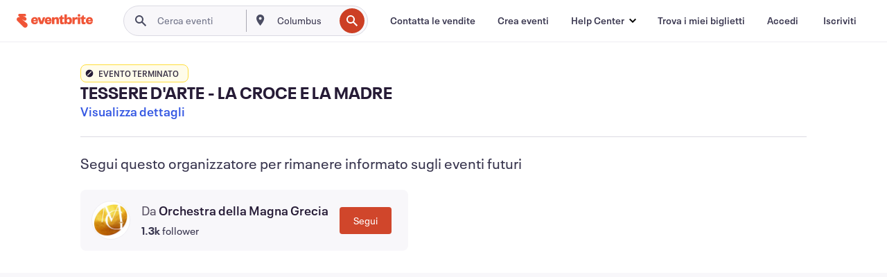

--- FILE ---
content_type: text/html; charset=utf-8
request_url: https://www.eventbrite.it/e/biglietti-tessere-darte-la-croce-e-la-madre-601812686947?aff=erelexpmlt
body_size: 42120
content:

<!DOCTYPE html>
	<html xmlns="http://www.w3.org/1999/xhtml" xmlns:fb="http://ogp.me/ns/fb#" lang="it-it" class="css-transform-support">
	<head>
<meta charset="utf-8" />
<meta http-equiv="X-UA-Compatible" content="IE=edge,chrome=1">
<meta name="viewport" content="initial-scale=1, width=device-width">
<meta name="description" content="Eventbrite - Orchestra della Magna Grecia presenta TESSERE D&#39;ARTE - LA CROCE E LA MADRE - Giovedì 6 aprile 2023 - Chiostro Ex Ospedale Vecchio, Taranto, Puglia. Trova informazioni sull&#39;evento e sui biglietti."/>
<meta name="keywords" content="Eventbrite, TESSERE D&#39;ARTE - LA CROCE E LA MADRE, TESSERE D&#39;ARTE - LA CROCE E LA MADRE tickets, TESSERE D&#39;ARTE - LA CROCE E LA MADRE Taranto, TESSERE D&#39;ARTE - LA CROCE E LA MADRE Taranto tickets"/>
<meta http-equiv="Content-Language" content="it" />
<link rel="canonical" href="https://www.eventbrite.it/e/biglietti-tessere-darte-la-croce-e-la-madre-601812265687" />
<link rel="alternate" href="android-app://com.eventbrite.attendee/http/www.eventbrite.com/e/601812686947" />
<meta name="y_key" content="d92e23811007b438">
<meta name="msvalidate.01" content="A9AB07B7E430E4608E0BC57AFA5004AA" />
<!--
          ++++++++++++++++++++++++++++++++++
          ++++++++++++++++++++++++++++++++++
          +++++++++.              .+++++++++
          +++++++.                   :++++++
          +++++       ++++++++++      .+++++
          ++++      +++++++++++++      .++++
          ++++     +++++++++++++        ++++
          +++;     +++               +++++++
          +++:             +++++++++++++++++
          ++++.      ,++++++++++++++++++++++
          +++++      +++++++++++++ +++++++++
          +++++++      ++++++++      +++++++
          +++++++++                +++++++++
          +++++++++++.          ++++++++++++
          ++++++++++++++++++++++++++++++++++
          ++++++++++++++++++++++++++++++++++
          
Well hi there, like what you see? There's plenty more where this came from. Join our team!
Check us out at https://www.eventbrite.com/careers
-->
<meta name="robots" content="noindex, follow, noimageindex" />
	<link rel="icon" type="image/png" href="https://cdn.evbstatic.com/s3-build/prod/21198694032-rc2026-01-21_20.04-py27-57288e4/django/images/favicons/favicon-32x32.png" sizes="32x32">
	<link rel="icon" type="image/png" href="https://cdn.evbstatic.com/s3-build/prod/21198694032-rc2026-01-21_20.04-py27-57288e4/django/images/favicons/favicon-194x194.png" sizes="194x194">
	<link rel="icon" type="image/png" href="https://cdn.evbstatic.com/s3-build/prod/21198694032-rc2026-01-21_20.04-py27-57288e4/django/images/favicons/favicon-96x96.png" sizes="96x96">
	<link rel="icon" type="image/png" href="https://cdn.evbstatic.com/s3-build/prod/21198694032-rc2026-01-21_20.04-py27-57288e4/django/images/favicons/android-chrome-192x192.png" sizes="192x192">
	<link rel="icon" type="image/png" href="https://cdn.evbstatic.com/s3-build/prod/21198694032-rc2026-01-21_20.04-py27-57288e4/django/images/favicons/favicon-16x16.png" sizes="16x16">
	<link rel="shortcut icon" href="https://cdn.evbstatic.com/s3-build/prod/21198694032-rc2026-01-21_20.04-py27-57288e4/django/images/favicons/favicon.ico">
<link rel="mask-icon" href="https://cdn.evbstatic.com/s3-build/prod/21198694032-rc2026-01-21_20.04-py27-57288e4/django/images/favicons/safari-pinned-tab.svg" color="#f6682f">
<meta name="apple-mobile-web-app-title" content="Eventbrite">
<meta name="application-name" content="Eventbrite">
<meta name="msapplication-TileColor" content="#f6682f">
<meta name="msapplication-TileImage" content="https://cdn.evbstatic.com/s3-build/prod/21198694032-rc2026-01-21_20.04-py27-57288e4/django/images/favicons/mstile-144x144.png">
<meta name="theme-color" content="#f6682f">
	<link rel="manifest" href="https://cdn.evbstatic.com/s3-build/prod/21198694032-rc2026-01-21_20.04-py27-57288e4/django/images/favicons/manifest.webmanifest">
<link rel="apple-touch-icon" href="https://cdn.evbstatic.com/s3-build/prod/21198694032-rc2026-01-21_20.04-py27-57288e4/django/images/touch_icons/apple-touch-icon-180x180.png">
	<!-- twitter -->
	<meta name="twitter:card" content="summary_large_image" />
	<meta name="twitter:site" content="@eventbrite" />
	<meta name="twitter:title" content="TESSERE D&#39;ARTE - LA CROCE E LA MADRE" />
		<meta name="twitter:description" content="TESSERE D’ARTE NEL BORGO E NELL’ISOLA - LA CROCE E LA MADRE - Giovedì 6 e Venerdì 7 APRILE
1° spettacolo 19.00 - 2° spettacolo 20.30" />
		<meta name="twitter:image" content="https://img.evbuc.com/https%3A%2F%2Fcdn.evbuc.com%2Fimages%2F480030039%2F43379795736%2F1%2Foriginal.20230329-000557?w=1000&amp;auto=format%2Ccompress&amp;q=75&amp;sharp=10&amp;rect=0%2C136%2C716%2C358&amp;s=c711d90ee8267db2bc147f6ee4f16569" />
		<meta name="twitter:app:name:iphone" content="Eventbrite" />
		<meta name="twitter:app:url:iphone" content="com-eventbrite-attendee://event/601812686947/?referrer=eiosurlxtcar&amp;aff=erelexpmlt" />
		<meta name="twitter:app:id:iphone" content="487922291" />
		<meta name="twitter:app:name:googleplay" content="Eventbrite" />
		<meta name="twitter:app:url:googleplay" content="com-eventbrite-attendee://event/601812686947/?referrer=eandurlxtcar&amp;aff=erelexpmlt" />
		<meta name="twitter:app:id:googleplay" content="com.eventbrite.attendee" />
	<!-- Shared Facebook Tags -->
		<meta property="fb:app_id" content="28218816837"/>
	<meta property="og:site_name" content="Eventbrite"/>
		<meta property="og:image" content="https://img.evbuc.com/https%3A%2F%2Fcdn.evbuc.com%2Fimages%2F480030039%2F43379795736%2F1%2Foriginal.20230329-000557?w=1000&amp;auto=format%2Ccompress&amp;q=75&amp;sharp=10&amp;rect=0%2C136%2C716%2C358&amp;s=c711d90ee8267db2bc147f6ee4f16569"/>
	<meta property="og:title" content="TESSERE D&#39;ARTE - LA CROCE E LA MADRE" />
		<meta property="og:description" content="TESSERE D’ARTE NEL BORGO E NELL’ISOLA - LA CROCE E LA MADRE - Giovedì 6 e Venerdì 7 APRILE
1° spettacolo 19.00 - 2° spettacolo 20.30" />
	<meta property="og:url" content="https://www.eventbrite.it/e/biglietti-tessere-darte-la-croce-e-la-madre-601812265687"/>
		<meta property="og:type" content="events.event"/>
	<!--The default time to live is 7 days, we are bumping to 9 days to test if this reduces crawler traffic,
	documented in ticket EB-85484-->
	<meta property="og:ttl" content="777600">
	<!-- Unique Facebook Tags -->
	<meta property="og:determiner" content="an">
	<meta property="og:locale" content="it_IT">
		<meta property="event:location:latitude" content="40.4710577">
		<meta property="event:location:longitude" content="17.2411661">
		<meta property="event:start_time" content="2023-04-06T19:00:00+02:00">
	<!-- Applications -->
	<meta property="al:ios:app_name" content="Eventbrite" />
	<meta property="al:ios:url" content="com-eventbrite-attendee://event/601812686947/?referrer=eiosurlxfbk&amp;aff=erelexpmlt"/>
	<meta property="al:ios:app_store_id" content="487922291" />
	<meta property="al:android:app_name" content="Eventbrite" />
	<meta property="al:android:url" content="com-eventbrite-attendee://event/601812686947/?referrer=eandurlxfbk&amp;aff=erelexpmlt" />
	<meta property="al:android:package" content="com.eventbrite.attendee" />
	<!-- android banner -->
	<link rel="alternate" href="android-app://com.eventbrite.attendee/com-eventbrite-attendee/event/601812686947/?referrer=eandurlxgoog&amp;aff=erelexpmlt" />
		<!-- Note: Slack also uses this meta tags -->
		<meta name="twitter:label1" value="Where" />
		<meta name="twitter:data1" value="Via SS. Annunziata, 74123 Taranto, Italy" />
		<meta name="twitter:label2" value="When" />
		<meta name="twitter:data2" value="Gio, 06 apr 2023 alle 19:00" />
		<title>
				TESSERE D&#39;ARTE - LA CROCE E LA MADRE Biglietti, Gio, 06 apr 2023 alle 19:00 | Eventbrite
			 </title>
		<link rel="preconnect" href="https://cdn.evbstatic.com" />
		<link rel="dns-prefetch" href="https://cdn.evbstatic.com" />
		<link rel="preconnect" href="https://img.evbuc.com" />
		<link rel="dns-prefetch" href="https://img.evbuc.com" />
		<link rel="preconnect" href="https://cdn.branch.io" />
		<link rel="dns-prefetch" href="https://cdn.branch.io" />
		<link rel="preconnect" href="https://www.googletagmanager.com" />
		<link rel="dns-prefetch" href="https://www.googletagmanager.com" />
			<link rel="preload" href="https://img.evbuc.com/https%3A%2F%2Fcdn.evbuc.com%2Fimages%2F480030039%2F43379795736%2F1%2Foriginal.20230329-000557?w=940&amp;auto=format%2Ccompress&amp;q=75&amp;sharp=10&amp;rect=0%2C136%2C716%2C358&amp;s=cd93b67b4cf4977daeffebd66faae001" as="image" fetchpriority="high" />
			<link rel="preload" href="https://img.evbuc.com/https%3A%2F%2Fcdn.evbuc.com%2Fimages%2F480030039%2F43379795736%2F1%2Foriginal.20230329-000557?w=50&amp;auto=format%2Ccompress&amp;q=75&amp;sharp=10&amp;rect=0%2C136%2C716%2C358&amp;s=781aa5ca764c9d7db3d4e19b6ffcc72d" as="image" fetchpriority="high"/>
<script type="text/javascript">
	window.EBFONTCOND_PROPERTIES = {
		family: "Neue Plak Condensed",
		src: "https://cdn.evbstatic.com/s3-build/perm_001/dfcae5/django/js/src/eb/fonts/neueplak-condensed.js",
		oldVersions: [
			"EB.fonts.neueplak-condensed.12-01-2018",
			"EB.fonts.neueplak-condensed.12-03-2018",
		],
		version: "EB.fonts.neueplak-condensed.08-22-2023",
	};
	window.EBFONT_PROPERTIES = {
		family: "Neue Plak",
		src: "https://cdn.evbstatic.com/s3-build/perm_001/01489c/django/js/src/eb/fonts/neueplak.js",
		oldVersions: [
			"EB.fonts.neueplak.03-19-2019",
			"EB.fonts.neueplak.10-24-2018",
			"EB.fonts.neueplak.09-20-2018",
			"EB.fonts.neueplak.09-04-2018",
			"EB.fonts.neueplak.08-30-2018",
			"EB.fonts.neueplak.08-24-2018",
			"EB.fonts.benton.10-26-2016",
			"EB.fonts.benton.11-29-2016",
		],
		version: "EB.fonts.neueplak.08-22-2023",
	};
</script>
<script type="text/javascript" charset="utf-8" crossorigin="anonymous">/* eslint-disable */
!function(a,b){a.EB=a.EB||{},EB.renderFonts=function(c,d){d||(d=a.EBFONT_PROPERTIES.family);for(var e="",f=b.createElement("style"),g=0,h;h=c[g];g++)e+="@font-face{font-family:'"+d+"';font-weight:"+h.weight+";font-style:"+h.style+";src:url(data:application/font-woff;base64,"+h.base64+") format('woff');}";f.styleSheet&&!f.sheet?f.styleSheet.cssText=e:f.appendChild(b.createTextNode(e)),b.getElementsByTagName("head")[0].appendChild(f),b.documentElement.className+=" font-has-loaded"},EB.readWriteFontFromLocalStorage=function(a){for(var c=0;c<a.oldVersions.length;c++)localStorage.removeItem(a.oldVersions[c]);var d=JSON.parse(localStorage.getItem(a.version));if(d)EB.renderFonts(d,a.family);else{var e=b.createElement("script");e.src=a.src,EB.shouldRenderFonts=!0,EB.shouldRenderSecondaryFonts=!0,b.getElementsByTagName("head")[0].appendChild(e),setTimeout(function(){EB.shouldRenderFonts=!1,EB.shouldRenderSecondaryFonts=!1},3e3)}};try{if(a.localStorage)try{localStorage.setItem("localStorage",1),localStorage.removeItem("localStorage"),EB.readWriteFontFromLocalStorage(a.EBFONT_PROPERTIES),EB.readWriteFontFromLocalStorage(a.EBFONTCOND_PROPERTIES)}catch(c){Storage.prototype._setItem=Storage.prototype.setItem,Storage.prototype.setItem=function(){}}}catch(d){}}(window,document);
</script>
<script>
	/*global document, window */
var checkoutExternalUrls = [
	'/checkout-external',
	'/tickets-external',
	'/signin/checkout',
];
window.EB = window.EB || {};
window.EB.TranscendConsent = (function () {
	return {
		shouldDisableTranscend: function () {
			if(this.isEmbeddableContent()){
				return true;
			}
			try {
				return this.isCheckoutOrIframe();
			} catch (e) {
				return true;
			}
		},
		isEmbeddableContent: function () {
			return this.isEmbeddableStructuredContent();
		},
		isEmbeddableStructuredContent: function () {
			var structuredContenEmbeddableUrls = [
				'/structured_content/widgets',
			];
			if(structuredContenEmbeddableUrls.find(function(url){
				return window.location.pathname.indexOf(url) !== -1;
			})){
				return true;
			}
			return false;
		},
		isCheckoutOrIframe: function () {
			return (
				checkoutExternalUrls.indexOf(window.location.pathname) >= 0 ||
				this.isInsideIframe()
			);
		},
		isInsideIframe: function () {
			try {
				return window.self !== window.top;
			} catch (e) {
				return true;
			}
		},
		isNonTld: function () {
			try {
				return !['evbdev', 'evbqa', 'eventbrite'].find(
					(env) => window.parent.location.hostname.indexOf(env) >= 0,
				);
			} catch (e) {
				return true;
			}
		},
		isInsideNonTldIframe: function () {
			return this.isInsideIframe() && this.isNonTld();
		},
	};
})();
</script>
<script type="text/javascript">
	// Define dataLayer and the gtag function.
	window.dataLayer = window.dataLayer || [];
	if (typeof gtag !== 'function') function gtag(){ dataLayer.push(arguments); }
	gtag('set', 'developer_id.dOGRkZj', true);
	// Passing ad click, client ID, and session ID information in URLs
	gtag('set', 'url_passthrough', true);
</script>
<!-- Transcend Consent Airgap Code-->
	<script
		data-cfasync="false"
		src="https://cdntranscend.eventbrite.com/cm/f2747157-cf59-4ef1-8703-018defe51764/airgap.js"
		data-sync-endpoint="https://synctranscend.eventbrite.com/consent-manager/f2747157-cf59-4ef1-8703-018defe51764"
		data-ui-z-index="550"
		data-tracker-overrides="[...] GoogleConsentMode:security_storage=Essential"
		data-protect-realms="self"
		data-ui-shadow-root="open"
		data-locale="it-IT"
		data-local-sync="allow-network-observable"
></script>
<!-- END Transcend Consent Airgap Code -->
<script>
	const regimes = window.airgap && window.airgap.getRegimes ? window.airgap.getRegimes() : null;
	const defaultRegime = regimes ? regimes.values().next().value : "CPRA";
	console.log("Regime detected is "+ defaultRegime + ", loading transcend via core")
	if (!EB.TranscendConsent.shouldDisableTranscend()) {
	  try{
		// Add the event listener
		window.airgap.addEventListener(
		  'sync',
		  () => {
			console.log("Sync done: Show banner")
			window.transcend.ready((transcend) => {
			  transcend.autoShowConsentManager();
			})
		  },
		  { once: true } // we only want this to run on initial sync
		);
	  }catch(error) {
		console.error("Failed to sync and load the banner")
	  }  
	} else {
			console.log("Do not show banner")
	}
	dataLayer.push({ event: "transcendLoaded" });
</script>
		<script type="text/javascript">
		//<![CDATA[
		(function() {
			var ga = document.createElement('script'); ga.type = 'text/javascript'; ga.defer = true;
			ga.src = ('https:' == document.location.protocol ? 'https://ssl' : 'http://www') + '.google-analytics.com/ga.js';
			var s = document.getElementsByTagName('script')[0]; s.parentNode.insertBefore(ga, s);
		})();
		var _gaq = _gaq || [];
		//]]>
		</script>
		<script>
			(function(i,s,o,g,r,a,m){i['GoogleAnalyticsObject']=r;i[r]=i[r]||function(){
				(i[r].q=i[r].q||[]).push(arguments)},i[r].l=1*new Date();a=s.createElement(o),
				m=s.getElementsByTagName(o)[0];a.async=1;a.src=g;m.parentNode.insertBefore(a,m)
			})(window,document,'script','//www.google-analytics.com/analytics.js','ga');
			ga('create', 'UA-141520-1', {'allowLinker': true, 'cookieFlags': 'SameSite=None; Secure' }, 'auto');
			ga('set', 'forceSSL', true);
		</script>
		<!-- Google Tag Manager - Eventbrite - Main container-->
			<script type="text/javascript">
				window.dataLayer = window.dataLayer || [];
				dataLayer.push({
					'dfaPartnerID': 'dfa_partner_id_not_set',
					'publicUserID': ''
				});
		(function(w,d,s,l,i){w[l]=w[l]||[];w[l].push({'gtm.start':
		new Date().getTime(),event:'gtm.js'});var f=d.getElementsByTagName(s)[0],
		j=d.createElement(s),dl=l!='dataLayer'?'&l='+l:'';j.async=true;j.src=
		'https://www.googletagmanager.com/gtm.js?id='+i+dl;f.parentNode.insertBefore(j,f);
		})(window,document,'script','dataLayer','GTM-5P8FXJ');
			</script>
		<!-- End Google Tag Manager -->
			<script type="text/javascript">
				var isSafari = /^((?!chrome|android).)*safari/i.test(navigator.userAgent);
				var assetsToFetch = [{"url":"https://cdn.evbstatic.com/s3-build/fe/build/vendor.a782a66694588ef3d180.dll.js","kind":"script","target":"web"}];
				for(var i = 0; i < assetsToFetch.length; i++) {
					var link = document.createElement("link");
					link.as = "script";
					link.href = assetsToFetch[i].url;
					link.setAttribute("defer", "");
					document.head.appendChild(link);
				}
			</script>
		<script type="application/ld+json">
			{
			  "@context": "https://schema.org",
			  "@type": "WebPage",
			  "name": "TESSERE D&#39;ARTE - LA CROCE E LA MADRE",
			  "speakable": {
				"@type": "SpeakableSpecification",
				"xPath": [
				  "/html/head/meta[@property='og:title']/@content",
				  "/html/head/meta[@name='description']/@content"
				  ]
			  },
			  "url": "https://www.eventbrite.it/e/biglietti-tessere-darte-la-croce-e-la-madre-601812265687"
			}
		</script>
		<link rel="preconnect" href="https://cdn.evbstatic.com/s3-build/fe/build/listings--10.11.3--eds-4.3.143.css" /><link  rel="stylesheet" type="text/css" href="https://cdn.evbstatic.com/s3-build/fe/build/listings--10.11.3--eds-4.3.143.css" />
<link rel="preconnect" href="https://cdn.evbstatic.com/s3-build/fe/build/listings.7aef66b52929991a4f5e.css" /><link  rel="stylesheet" type="text/css" href="https://cdn.evbstatic.com/s3-build/fe/build/listings.7aef66b52929991a4f5e.css" />
<link rel="preconnect" href="https://cdn.evbstatic.com/s3-build/fe/build/vendor.814f71cb41755a7f68e5.css" /><link  rel="stylesheet" type="text/css" href="https://cdn.evbstatic.com/s3-build/fe/build/vendor.814f71cb41755a7f68e5.css" />
	</head>
	<body id="event-page" class="js-listing-page"
		data-automation="listing2014"
			data-event-id="601812686947"
		data-backend-type="SOA"
		data-should-track-event-view="false"
		data-should-fire-tracking-beacon="false"
		data-static-event-cache="false"
	>
		<noscript>
			<iframe src="https://www.googletagmanager.com/ns.html?id=GTM-5P8FXJ"
			height="0" width="0" style="display:none;visibility:hidden"></iframe>
		</noscript>
			<script defer src="https://www.eventbrite.it/static/widgets/eb_widgets.js"></script>
		<div class="">
	<div id="root"><div class="" data-reactroot=""><div class="eds-structure eds-structure--min-height" data-spec="eds-structure"><div class="eds-structure__header"><header class="GlobalNav-module__main___jfEt2 GlobalNav-module__withSearchDropdown___GARO5"><nav aria-label="Navigazione principale" data-testid="global-nav" class="GlobalNav-module__navContainer___3so1o"><div class="GlobalNav-module__navWrapper___1bK0r"><div class="GlobalNav-module__mobileNavTopSection___3piCz"><div class="GlobalNav-module__logo___1m77E" tabindex="-1"><a href="https://www.eventbrite.it/" aria-label="Home" style="background-color:transparent" class="Logo-module__desktop___34U8a" tabindex="0" data-heap-id="seo-global-nav-logo-desktop-click"><i class="eds-vector-image eds-brand--small eds-vector-image--ui-orange eds-vector-image--block eds-vector-image-size--reset" title="Eventbrite" data-spec="icon" data-testid="icon" style="height:auto;width:110px"><svg id="logo-wordmark-brand_svg__Layer_1" x="0" y="0" viewBox="0 0 2300 400.8" xml:space="preserve"><style>
		.logo-wordmark-brand_svg__st3{fill:#221d19}
	</style><g><g><path class="logo-wordmark-brand_svg__st3" d="M794 99.5l-43.2 123H749l-43.1-123h-75.6l73.8 198h85.8l73.8-198zM1204.1 94.1c-29.8 0-53.4 13.3-64 35.1V99.5h-72v198.1h72v-97.3c0-29.8 9.8-49.3 34.2-49.3 21.8 0 29.4 14.2 29.4 41.3v105.2h72V173.2c0-41.3-17.4-79.1-71.6-79.1zM1753.1 134.6V99.5h-72v198.1h72V207c0-33.3 16.5-47.7 43.1-47.7 13.8 0 28.9 2.7 38.7 8.5v-68c-4.9-4-15.6-7.6-27.6-7.6-26.2 0-47.1 20.2-54.2 42.4zM1846.9 99.5h72v198.1h-72z"></path><circle class="logo-wordmark-brand_svg__st3" cx="1882.9" cy="44.9" r="40.7"></circle><path class="logo-wordmark-brand_svg__st3" d="M2028.9 221.5v-72.4h51.6V99.4h-51.6V44.8h-43.2c0 30.2-24.5 54.6-54.7 54.6v49.7h26.7v93.2c0 46.7 31.5 60.4 64.9 60.4 27.1 0 44.4-6.7 59.6-17.8v-46.6c-12 4.9-21.8 6.7-30.6 6.7-14.7.1-22.7-6.6-22.7-23.5zM1402 245.1s-.1 0 0 0h-.2c-14.6 0-22.5-6.7-22.5-23.5v-72.4h51.6V99.4h-51.6V44.8h-43.2c0 30.2-24.5 54.6-54.7 54.6h-.1v49.7h26.7v93.2c0 46.7 31.5 60.4 64.9 60.4 27.1 0 44.4-6.7 59.6-17.8v-46.6c-11.9 4.9-21.7 6.8-30.5 6.8zM1402 245.1h-.1.1c-.1 0 0 0 0 0zM543.9 94.2c-61.7 0-107.9 44.9-107.9 107.5 0 63.1 45.3 101.3 108.8 101.3 57.7 0 92.2-30.1 100.4-76h-59.1c-6.7 15.5-19.1 22.2-38.6 22.2-21.8 0-39.5-11.5-41.3-36h139v-20c-.1-53.7-35.2-99-101.3-99zM507 178.6c2.7-18.7 12.9-32.9 36-32.9 21.3 0 32.9 15.1 33.8 32.9H507zM954.1 94.2c-61.7 0-107.9 44.9-107.9 107.5 0 63.1 45.3 101.3 108.8 101.3 57.7 0 92.2-30.1 100.4-76h-59.1c-6.7 15.5-19.1 22.2-38.6 22.2-21.8 0-39.5-11.5-41.3-36h139v-20c0-53.7-35.1-99-101.3-99zm-36.9 84.4c2.7-18.7 12.9-32.9 36-32.9 21.3 0 32.9 15.1 33.8 32.9h-69.8zM2300 193.2c0-53.7-35.1-99-101.3-99-61.7 0-107.9 44.9-107.9 107.5 0 63.1 45.3 101.3 108.8 101.3 57.7 0 92.2-30.1 100.4-76h-59.1c-6.7 15.5-19.1 22.2-38.6 22.2-21.8 0-39.5-11.5-41.3-36h139v-20zm-138.1-14.6c2.7-18.7 12.9-32.9 36-32.9 21.3 0 32.9 15.1 33.8 32.9h-69.8zM1582 93.8c-33.3 0-55.6 16-65.4 39.6v-116h-72v280.1h55.6l12.4-34.2c11.1 24 36 39.6 68 39.6 59.6 0 89.4-45.8 89.4-104.5 0-58.4-29.8-104.6-88-104.6zm-25.3 153.4c-24.5 0-40-18.7-40-47.6V197c0-28.5 15.6-47.1 40-47.1 28 0 40.9 20 40.9 48.5 0 28.8-12.9 48.8-40.9 48.8z"></path></g><path class="logo-wordmark-brand_svg__st3" d="M302.8 269L170.1 165.6c-2.2-1.7.1-5.1 2.5-3.7l51.8 29c23.5 13.2 53.2 5.5 67.4-17.3 15-24.1 7.1-55.8-17.5-70l-76-43.9c-2.4-1.4-.6-5.1 2-4l34.9 14c.1 0 .9.3 1.2.4 3.7 1.3 7.7 2 11.8 2 18.9 0 34.5-15 35.8-32.8C285.7 16.1 268.1 0 247 0H85.6C64.9 0 47.4 16.9 47.7 37.6c.1 11 5.1 20.8 12.8 27.5 5.8 5.1 25.4 20.7 34.7 28.2 1.7 1.3.7 4-1.4 4H61.5C27.5 97.5 0 125.1 0 159.1c0 17.2 7 32.7 18.4 44l187.1 177.8c13.2 12.3 31 19.9 50.5 19.9 41 0 74.2-33.2 74.2-74.2-.1-23.2-10.7-44-27.4-57.6z"></path></g></svg><span class="eds-is-hidden-accessible">Eventbrite</span></i></a><a href="https://www.eventbrite.it/" aria-label="Home" style="background-color:transparent" class="Logo-module__mobile___2HSZd" tabindex="0" data-heap-id="seo-global-nav-logo-mobile-click"><i class="eds-vector-image eds-brand--small eds-vector-image--ui-orange eds-vector-image--block eds-vector-image-size--reset" title="Eventbrite" data-spec="icon" data-testid="icon" style="height:24px;width:24px"><svg id="logo-e-brand_svg__Layer_1" x="0" y="0" viewBox="0 0 1000 1213.9" xml:space="preserve"><style></style><g><path d="M917 814.9L515.3 501.7c-6.7-5.1.2-15.4 7.5-11.3l156.9 87.9c71.1 39.9 161 16.8 204.1-52.4 45.4-73 21.4-169.1-53.2-212.2L600.4 180.6c-7.3-4.3-1.9-15.3 6-12.2l105.8 42.3c.2.1 2.7 1 3.7 1.3 11.2 3.9 23.3 6.1 35.9 6.1 57.4 0 104.5-45.4 108.6-99.4C865.5 48.9 812 0 748.2 0h-489c-62.8 0-115.5 51.3-114.7 113.9.4 33.3 15.3 63 38.7 83.4 17.6 15.3 76.9 62.8 105.1 85.3 5 4 2.2 12.1-4.3 12.1h-97.9C83.2 295.3 0 378.9 0 482c0 52.1 21.3 99.2 55.6 133.1l566.6 538.5c40.1 37.4 93.9 60.3 153.1 60.3 124.1 0 224.7-100.6 224.7-224.7 0-70.3-32.4-133.1-83-174.3z" fill="#221d19"></path></g></svg><span class="eds-is-hidden-accessible">Eventbrite</span></i></a></div><div class="GlobalNav-module__mobileNavLinks___3XK3A"><ul class="GlobalNav-module__mobileNavLinkContainer___2IozU"><li class="GlobalNav-module__mobileNavListLink___3VHlx"><a class="NavLink-module__main___3_J-1 GlobalNav-module__mobileLogin___3ohFw" href="https://www.eventbrite.it/signin/signup/?referrer=%2Fmytickets" data-testid="navLink" aria-label="Trova i miei biglietti" data-heap-id="seo-global-nav-link-find-my-tickets-click"><span aria-label="Trova i miei biglietti">Trova i miei biglietti</span></a></li><li class="GlobalNav-module__mobileNavListLink___3VHlx"><a class="NavLink-module__main___3_J-1 GlobalNav-module__mobileLogin___3ohFw" href="https://www.eventbrite.it/signin/?referrer=%2Fe%2F601812686947%2F%3Faff%3Derelexpmlt%26lang%3Dit-it%26locale%3Dit_IT%26status%3D70%26view%3Dlisting" data-testid="navLink" aria-label="Accedi" data-heap-id="seo-global-nav-link-login-click" rel="nofollow"><span aria-label="Accedi">Accedi</span></a></li><li class="GlobalNav-module__mobileNavListLink___3VHlx"><a class="NavLink-module__main___3_J-1 GlobalNav-module__mobileSignup___1625C" href="https://www.eventbrite.it/signin/signup/?referrer=%2Fe%2F601812686947%2F%3Faff%3Derelexpmlt%26lang%3Dit-it%26locale%3Dit_IT%26status%3D70%26view%3Dlisting" data-testid="navLink" aria-label="Iscriviti" data-heap-id="seo-global-nav-link-signup-click" rel="nofollow"><span aria-label="Iscriviti">Iscriviti</span></a></li><li data-heap-id="seo-global-nav-dropdown-mobile-click" class="MobileDropdown-module__mobileDropdown___1-DuJ" tabindex="0"><i class="Icon_root__1kdkz Icon_icon-small__1kdkz" aria-hidden="true"><svg xmlns="http://www.w3.org/2000/svg" width="24" height="24" fill="#3A3247" viewBox="0 0 24 24"><path d="M20 5H4v2h16zM4 11h16v2H4zm0 6h16v2H4z" clip-rule="evenodd"></path></svg></i><i class="Icon_root__1kdkz Icon_icon-small__1kdkz" aria-hidden="true"><svg xmlns="http://www.w3.org/2000/svg" width="24" height="24" fill="#3A3247" viewBox="0 0 24 24"><path d="m13.4 12 3.5-3.5-1.4-1.4-3.5 3.5-3.5-3.5-1.4 1.4 3.5 3.5-3.5 3.5 1.4 1.4 3.5-3.5 3.5 3.5 1.4-1.4z"></path></svg></i><ul class="Dropdown-module__dropdown___3wMWo" aria-label="sottomenu" data-testid="global-nav-dropdown"><li data-testid="link-container__level1" class="Dropdown-module__navLinkContainer___IFjfQ"><a class="NavLink-module__main___3_J-1 nav-link__dropdown nav-link__dropdpown__level1" href="https://www.eventbrite.it/d/local/events/" data-testid="navLink" aria-label="Trova eventi" data-heap-id="seo-global-nav-link-find-events-click"><span data-testid="navLink-icon" class=""><i class="Icon_root__1kdkz Icon_icon-small__1kdkz" aria-hidden="true"><i class="Icon_root__1kdkz Icon_icon-small__1kdkz" aria-hidden="true"><svg xmlns="http://www.w3.org/2000/svg" width="24" height="24" fill="#3A3247" viewBox="0 0 24 24"><path d="M10 13h4v-2h-4zm6 5h-.413c-.603-1.437-1.833-2.424-3.587-2.424S9.016 16.563 8.413 18H8V6h.413C9.016 7.437 10.246 8.424 12 8.424S14.984 7.437 15.587 6H16zM14 4s0 2.424-2 2.424S10 4 10 4H6v16h4s0-2.424 2-2.424S14 20 14 20h4V4z" clip-rule="evenodd"></path></svg></i></i></span><span aria-label="Trova eventi">Trova eventi</span></a></li><li class="NestedDropdownItem-module__nestedDropdownTrigger___3e99X" tabindex="-1"><span data-heap-id="seo-global-nav-dropdown-create-events-click" class="NestedDropdownItem-module__titleContainer___28qcS" tabindex="0"><span class="NestedDropdownItem-module__iconContainer___1eN6Z"><i class="eds-vector-image eds-icon--small" data-spec="icon" data-testid="icon" aria-hidden="true"><i class="Icon_root__1kdkz Icon_icon-small__1kdkz" aria-hidden="true"><svg xmlns="http://www.w3.org/2000/svg" width="24" height="24" fill="#3A3247" viewBox="0 0 24 24"><path d="M17 6.5v-2h-2v2H9v-2H7v2H5v13h14v-13zm0 11H7v-7h10v8z" clip-rule="evenodd"></path></svg></i></i></span><span>Crea eventi</span><span class="NestedDropdownItem-module__arrowIcons___2NwH6"><i class="eds-vector-image eds-icon--small" data-spec="icon" data-testid="icon" aria-hidden="true"><svg id="chevron-up-chunky_svg__eds-icon--chevron-up-chunky_svg" x="0" y="0" viewBox="0 0 24 24" xml:space="preserve"><path id="chevron-up-chunky_svg__eds-icon--chevron-up-chunky_base" fill-rule="evenodd" clip-rule="evenodd" d="M17 13.8l-5-5-5 5 1.4 1.4 3.6-3.6 3.6 3.6z"></path></svg></i><i class="eds-vector-image eds-icon--small" data-spec="icon" data-testid="icon" aria-hidden="true"><svg id="chevron-down-chunky_svg__eds-icon--chevron-down-chunky_svg" x="0" y="0" viewBox="0 0 24 24" xml:space="preserve"><path id="chevron-down-chunky_svg__eds-icon--chevron-down-chunky_base" fill-rule="evenodd" clip-rule="evenodd" d="M7 10.2l5 5 5-5-1.4-1.4-3.6 3.6-3.6-3.6z"></path></svg></i></span></span><ul class="NestedDropdownItem-module__submenu___3TV4u" aria-label="sottomenu"><li data-heap-id="seo-global-nav-dropdown-solutions-click" tabindex="0" class="SecondaryDropdown-module__secondaryDropdownTrigger___2tgnG" data-globalnav-text="Solutions"><span class="SecondaryDropdown-module__titleContainer___2j-cS"><span>Soluzioni</span><span class="SecondaryDropdown-module__iconContainer___14tna"><i class="eds-vector-image eds-icon--small" data-spec="icon" data-testid="icon" aria-hidden="true"><svg id="chevron-right-chunky_svg__eds-icon--chevron-right-chunky_svg" x="0" y="0" viewBox="0 0 24 24" xml:space="preserve"><path id="chevron-right-chunky_svg__eds-icon--chevron-right-chunky_base" fill-rule="evenodd" clip-rule="evenodd" d="M10.2 17l5-5-5-5-1.4 1.4 3.6 3.6-3.6 3.6z"></path></svg></i></span></span><ul class="SecondaryDropdown-module__secondaryDropdown___3kH0U"><button tabindex="0"><svg id="chevron-left-chunky_svg__eds-icon--chevron-left-chunky_svg" x="0" y="0" viewBox="0 0 24 24" xml:space="preserve"><path id="chevron-left-chunky_svg__eds-icon--chevron-left-chunky_base" fill-rule="evenodd" clip-rule="evenodd" d="M13.8 7l-5 5 5 5 1.4-1.4-3.6-3.6 3.6-3.6z"></path></svg>Soluzioni</button><li class="SecondaryDropdown-module__navLinkContainer___1UKfq"><a class="NavLink-module__main___3_J-1 nav-link__dropdown" href="https://www.eventbrite.it/organizer/features/sell-tickets/" data-testid="navLink" aria-label="Biglietteria per eventi" data-heap-id="seo-global-nav-link-event-ticketing-click"><span aria-label="Biglietteria per eventi">Biglietteria per eventi</span></a></li><li class="SecondaryDropdown-module__navLinkContainer___1UKfq"><a class="NavLink-module__main___3_J-1 nav-link__dropdown" href="https://www.eventbrite.it/organizer/features/event-marketing-platform/" data-testid="navLink" aria-label="Piattaforma di marketing per gli eventi" data-heap-id="seo-global-nav-link-marketing-suite-click"><span aria-label="Piattaforma di marketing per gli eventi">Piattaforma di marketing per gli eventi</span></a></li><li class="SecondaryDropdown-module__navLinkContainer___1UKfq"><a class="NavLink-module__main___3_J-1 nav-link__dropdown" href="https://www.eventbrite.it/l/eventbrite-ads/" data-testid="navLink" aria-label="Annunci sponsorizzati Eventbrite" data-heap-id="seo-global-nav-link-eventbrite-ads-click"><span aria-label="Annunci sponsorizzati Eventbrite">Annunci sponsorizzati Eventbrite</span></a></li><li class="SecondaryDropdown-module__navLinkContainer___1UKfq"><a class="NavLink-module__main___3_J-1 nav-link__dropdown" href="https://www.eventbrite.it/l/event-payment/" data-testid="navLink" aria-label="Pagamenti" data-heap-id="seo-global-nav-link-payments-click"><span aria-label="Pagamenti">Pagamenti</span></a></li></ul></li><li data-heap-id="seo-global-nav-dropdown-industry-click" tabindex="0" class="SecondaryDropdown-module__secondaryDropdownTrigger___2tgnG" data-globalnav-text="Industry"><span class="SecondaryDropdown-module__titleContainer___2j-cS"><span>Industria</span><span class="SecondaryDropdown-module__iconContainer___14tna"><i class="eds-vector-image eds-icon--small" data-spec="icon" data-testid="icon" aria-hidden="true"><svg id="chevron-right-chunky_svg__eds-icon--chevron-right-chunky_svg" x="0" y="0" viewBox="0 0 24 24" xml:space="preserve"><path id="chevron-right-chunky_svg__eds-icon--chevron-right-chunky_base" fill-rule="evenodd" clip-rule="evenodd" d="M10.2 17l5-5-5-5-1.4 1.4 3.6 3.6-3.6 3.6z"></path></svg></i></span></span><ul class="SecondaryDropdown-module__secondaryDropdown___3kH0U"><button tabindex="0"><svg id="chevron-left-chunky_svg__eds-icon--chevron-left-chunky_svg" x="0" y="0" viewBox="0 0 24 24" xml:space="preserve"><path id="chevron-left-chunky_svg__eds-icon--chevron-left-chunky_base" fill-rule="evenodd" clip-rule="evenodd" d="M13.8 7l-5 5 5 5 1.4-1.4-3.6-3.6 3.6-3.6z"></path></svg>Industria</button><li class="SecondaryDropdown-module__navLinkContainer___1UKfq"><a class="NavLink-module__main___3_J-1 nav-link__dropdown" href="https://www.eventbrite.it/l/music/" data-testid="navLink" aria-label="Music" data-heap-id="seo-global-nav-link-music-click"><span aria-label="Music">Music</span></a></li><li class="SecondaryDropdown-module__navLinkContainer___1UKfq"><a class="NavLink-module__main___3_J-1 nav-link__dropdown" href="https://www.eventbrite.it/organizer/event-industry/food-drink-event-ticketing/" data-testid="navLink" aria-label="Cibi e bevande" data-heap-id="seo-global-nav-link-food-&amp;-beverage-click"><span aria-label="Cibi e bevande">Cibi e bevande</span></a></li><li class="SecondaryDropdown-module__navLinkContainer___1UKfq"><a class="NavLink-module__main___3_J-1 nav-link__dropdown" href="https://www.eventbrite.it/organizer/event-industry/performing-arts/" data-testid="navLink" aria-label="Arti sceniche" data-heap-id="seo-global-nav-link-performing-arts-click"><span aria-label="Arti sceniche">Arti sceniche</span></a></li><li class="SecondaryDropdown-module__navLinkContainer___1UKfq"><a class="NavLink-module__main___3_J-1 nav-link__dropdown" href="https://www.eventbrite.it/l/npo/" data-testid="navLink" aria-label="Beneficenza e buone cause" data-heap-id="seo-global-nav-link-charity-&amp;-causes-click"><span aria-label="Beneficenza e buone cause">Beneficenza e buone cause</span></a></li><li class="SecondaryDropdown-module__navLinkContainer___1UKfq"><a class="NavLink-module__main___3_J-1 nav-link__dropdown" href="https://www.eventbrite.it/organizer/event-format/host-retail-events/" data-testid="navLink" aria-label="Retail" data-heap-id="seo-global-nav-link-retail-click"><span aria-label="Retail">Retail</span></a></li></ul></li><li data-heap-id="seo-global-nav-dropdown-event-types-click" tabindex="0" class="SecondaryDropdown-module__secondaryDropdownTrigger___2tgnG" data-globalnav-text="Event Types"><span class="SecondaryDropdown-module__titleContainer___2j-cS"><span>Tipi di eventi</span><span class="SecondaryDropdown-module__iconContainer___14tna"><i class="eds-vector-image eds-icon--small" data-spec="icon" data-testid="icon" aria-hidden="true"><svg id="chevron-right-chunky_svg__eds-icon--chevron-right-chunky_svg" x="0" y="0" viewBox="0 0 24 24" xml:space="preserve"><path id="chevron-right-chunky_svg__eds-icon--chevron-right-chunky_base" fill-rule="evenodd" clip-rule="evenodd" d="M10.2 17l5-5-5-5-1.4 1.4 3.6 3.6-3.6 3.6z"></path></svg></i></span></span><ul class="SecondaryDropdown-module__secondaryDropdown___3kH0U"><button tabindex="0"><svg id="chevron-left-chunky_svg__eds-icon--chevron-left-chunky_svg" x="0" y="0" viewBox="0 0 24 24" xml:space="preserve"><path id="chevron-left-chunky_svg__eds-icon--chevron-left-chunky_base" fill-rule="evenodd" clip-rule="evenodd" d="M13.8 7l-5 5 5 5 1.4-1.4-3.6-3.6 3.6-3.6z"></path></svg>Tipi di eventi</button><li class="SecondaryDropdown-module__navLinkContainer___1UKfq"><a class="NavLink-module__main___3_J-1 nav-link__dropdown" href="https://www.eventbrite.it/organizer/event-type/music-venues/" data-testid="navLink" aria-label="Concerti" data-heap-id="seo-global-nav-link-concerts-click"><span aria-label="Concerti">Concerti</span></a></li><li class="SecondaryDropdown-module__navLinkContainer___1UKfq"><a class="NavLink-module__main___3_J-1 nav-link__dropdown" href="https://www.eventbrite.it/organizer/event-type/create-a-workshop/" data-testid="navLink" aria-label="Corsi e laboratori" data-heap-id="seo-global-nav-link-classes-&amp;-workshops-click"><span aria-label="Corsi e laboratori">Corsi e laboratori</span></a></li><li class="SecondaryDropdown-module__navLinkContainer___1UKfq"><a class="NavLink-module__main___3_J-1 nav-link__dropdown" href="https://www.eventbrite.it/organizer/event-type/festival-solutions/" data-testid="navLink" aria-label="Festival e sagre" data-heap-id="seo-global-nav-link-festivals-&amp;-fairs-click"><span aria-label="Festival e sagre">Festival e sagre</span></a></li><li class="SecondaryDropdown-module__navLinkContainer___1UKfq"><a class="NavLink-module__main___3_J-1 nav-link__dropdown" href="https://www.eventbrite.it/l/conferences/" data-testid="navLink" aria-label="Convegni" data-heap-id="seo-global-nav-link-conferences-click"><span aria-label="Convegni">Convegni</span></a></li><li class="SecondaryDropdown-module__navLinkContainer___1UKfq"><a class="NavLink-module__main___3_J-1 nav-link__dropdown" href="https://www.eventbrite.it/organizer/event-type/eventbrite-for-business/" data-testid="navLink" aria-label="Eventi aziendali" data-heap-id="seo-global-nav-link-corporate-events-click"><span aria-label="Eventi aziendali">Eventi aziendali</span></a></li><li class="SecondaryDropdown-module__navLinkContainer___1UKfq"><a class="NavLink-module__main___3_J-1 nav-link__dropdown" href="https://www.eventbrite.it/organizer/event-type/virtual-events-platform/" data-testid="navLink" aria-label="Eventi online" data-heap-id="seo-global-nav-link-online-events-click"><span aria-label="Eventi online">Eventi online</span></a></li></ul></li><li data-heap-id="seo-global-nav-dropdown-blog-click" tabindex="0" class="SecondaryDropdown-module__secondaryDropdownTrigger___2tgnG" data-globalnav-text="Blog"><span class="SecondaryDropdown-module__titleContainer___2j-cS"><span>Blog</span><span class="SecondaryDropdown-module__iconContainer___14tna"><i class="eds-vector-image eds-icon--small" data-spec="icon" data-testid="icon" aria-hidden="true"><svg id="chevron-right-chunky_svg__eds-icon--chevron-right-chunky_svg" x="0" y="0" viewBox="0 0 24 24" xml:space="preserve"><path id="chevron-right-chunky_svg__eds-icon--chevron-right-chunky_base" fill-rule="evenodd" clip-rule="evenodd" d="M10.2 17l5-5-5-5-1.4 1.4 3.6 3.6-3.6 3.6z"></path></svg></i></span></span><ul class="SecondaryDropdown-module__secondaryDropdown___3kH0U"><button tabindex="0"><svg id="chevron-left-chunky_svg__eds-icon--chevron-left-chunky_svg" x="0" y="0" viewBox="0 0 24 24" xml:space="preserve"><path id="chevron-left-chunky_svg__eds-icon--chevron-left-chunky_base" fill-rule="evenodd" clip-rule="evenodd" d="M13.8 7l-5 5 5 5 1.4-1.4-3.6-3.6 3.6-3.6z"></path></svg>Blog</button><li class="SecondaryDropdown-module__navLinkContainer___1UKfq"><a class="NavLink-module__main___3_J-1 nav-link__dropdown" href="https://www.eventbrite.it/blog/category/tips-and-guides/" data-testid="navLink" aria-label="Suggerimenti e guide" data-heap-id="seo-global-nav-link-tips-&amp;-guides-click"><span aria-label="Suggerimenti e guide">Suggerimenti e guide</span></a></li><li class="SecondaryDropdown-module__navLinkContainer___1UKfq"><a class="NavLink-module__main___3_J-1 nav-link__dropdown" href="https://www.eventbrite.it/blog/category/news-and-trends/" data-testid="navLink" aria-label="Novità e tendenze" data-heap-id="seo-global-nav-link-news-&amp;-trends-click"><span aria-label="Novità e tendenze">Novità e tendenze</span></a></li><li class="SecondaryDropdown-module__navLinkContainer___1UKfq"><a class="NavLink-module__main___3_J-1 nav-link__dropdown" href="https://www.eventbrite.it/blog/category/community/" data-testid="navLink" aria-label="Comunità" data-heap-id="seo-global-nav-link-community-click"><span aria-label="Comunità">Comunità</span></a></li><li class="SecondaryDropdown-module__navLinkContainer___1UKfq"><a class="NavLink-module__main___3_J-1 nav-link__dropdown" href="https://www.eventbrite.it/blog/category/tools-and-features/" data-testid="navLink" aria-label="Strumenti e funzionalità" data-heap-id="seo-global-nav-link-tools-&amp;-features-click"><span aria-label="Strumenti e funzionalità">Strumenti e funzionalità</span></a></li></ul></li></ul></li><li data-testid="link-container__level1" class="Dropdown-module__navLinkContainer___IFjfQ"><a class="NavLink-module__main___3_J-1 nav-link__dropdown nav-link__dropdpown__level1" href="https://www.eventbrite.it/organizer/overview/" data-testid="navLink" aria-label="Crea eventi" data-heap-id="seo-global-nav-link-create-events-click"><span aria-label="Crea eventi">Crea eventi</span></a></li><li data-testid="link-container__level1" class="Dropdown-module__navLinkContainer___IFjfQ"><a class="NavLink-module__main___3_J-1 nav-link__dropdown nav-link__dropdpown__level1" href="https://www.eventbrite.it/organizer/contact-sales/" data-testid="navLink" aria-label="Contatta le vendite" data-heap-id="seo-global-nav-link-contact-sales-click"><span aria-label="Contatta le vendite">Contatta le vendite</span></a></li><li data-testid="link-container__level1" class="Dropdown-module__navLinkContainer___IFjfQ"><a class="NavLink-module__main___3_J-1 nav-link__dropdown nav-link__dropdpown__level1" href="https://www.eventbrite.it/signin/signup/?referrer=/manage/events/create/" data-testid="navLink" aria-label="Inizia" data-heap-id="seo-global-nav-link-get-started-click"><span style="color:#3659E3" aria-label="Inizia">Inizia</span></a></li><li class="NestedDropdownItem-module__nestedDropdownTrigger___3e99X" tabindex="-1"><span data-heap-id="seo-global-nav-dropdown-help-center-click" class="NestedDropdownItem-module__titleContainer___28qcS" tabindex="0"><span class="NestedDropdownItem-module__iconContainer___1eN6Z"><i class="eds-vector-image eds-icon--small" data-spec="icon" data-testid="icon" aria-hidden="true"><i class="Icon_root__1kdkz Icon_icon-small__1kdkz" aria-hidden="true"><svg xmlns="http://www.w3.org/2000/svg" width="24" height="24" fill="#3A3247" viewBox="0 0 24 24"><path d="M18 12c0-3.308-2.692-6-6-6s-6 2.692-6 6 2.692 6 6 6 6-2.692 6-6m2 0a8 8 0 1 1-16 0 8 8 0 0 1 16 0m-7.152 1.9a74 74 0 0 0 1.298-2.205q.408-.735.556-1.161.148-.428.148-.834 0-.68-.303-1.174-.302-.495-.902-.76-.6-.266-1.464-.266-1.446 0-2.088.661-.643.66-.643 1.91h1.384q0-.47.099-.78a.88.88 0 0 1 .383-.487q.285-.18.803-.18.667 0 .952.297t.284.828q0 .333-.148.735-.149.402-.575 1.156a95 95 0 0 1-1.34 2.26zm-.815 2.72a.92.92 0 0 0 .66-.254.86.86 0 0 0 .267-.648.9.9 0 0 0-.266-.668.9.9 0 0 0-.661-.259q-.42 0-.674.26a.92.92 0 0 0-.253.667q0 .395.253.648.255.255.674.254" clip-rule="evenodd"></path></svg></i></i></span><span>Help Center</span><span class="NestedDropdownItem-module__arrowIcons___2NwH6"><i class="eds-vector-image eds-icon--small" data-spec="icon" data-testid="icon" aria-hidden="true"><svg id="chevron-up-chunky_svg__eds-icon--chevron-up-chunky_svg" x="0" y="0" viewBox="0 0 24 24" xml:space="preserve"><path id="chevron-up-chunky_svg__eds-icon--chevron-up-chunky_base" fill-rule="evenodd" clip-rule="evenodd" d="M17 13.8l-5-5-5 5 1.4 1.4 3.6-3.6 3.6 3.6z"></path></svg></i><i class="eds-vector-image eds-icon--small" data-spec="icon" data-testid="icon" aria-hidden="true"><svg id="chevron-down-chunky_svg__eds-icon--chevron-down-chunky_svg" x="0" y="0" viewBox="0 0 24 24" xml:space="preserve"><path id="chevron-down-chunky_svg__eds-icon--chevron-down-chunky_base" fill-rule="evenodd" clip-rule="evenodd" d="M7 10.2l5 5 5-5-1.4-1.4-3.6 3.6-3.6-3.6z"></path></svg></i></span></span><ul class="NestedDropdownItem-module__submenu___3TV4u" aria-label="sottomenu"><li class="NestedDropdownItem-module__navLinkContainer___2xtE8"><a class="NavLink-module__main___3_J-1 nav-link__dropdown" href="https://www.eventbrite.it/help/it/" data-testid="navLink" aria-label="Help Center" data-heap-id="seo-global-nav-link-help-center-click"><span aria-label="Help Center">Help Center</span></a></li><li class="NestedDropdownItem-module__navLinkContainer___2xtE8"><a class="NavLink-module__main___3_J-1 nav-link__dropdown" href="https://www.eventbrite.it/help/it/articles/319355/where-are-my-tickets/" data-testid="navLink" aria-label="Trova i tuoi biglietti" data-heap-id="seo-global-nav-link-find-your-tickets-click"><span aria-label="Trova i tuoi biglietti">Trova i tuoi biglietti</span></a></li><li class="NestedDropdownItem-module__navLinkContainer___2xtE8"><a class="NavLink-module__main___3_J-1 nav-link__dropdown" href="https://www.eventbrite.it/help/it/articles/647151/how-to-contact-the-event-organizer/" data-testid="navLink" aria-label="Contatta l&#x27;organizzatore del tuo evento" data-heap-id="seo-global-nav-link-contact-your-event-organizer-click"><span aria-label="Contatta l&#x27;organizzatore del tuo evento">Contatta l&#x27;organizzatore del tuo evento</span></a></li></ul></li></ul></li></ul></div></div><div class="GlobalNav-module__searchBar___yz09s"><div class="SearchBar-module__searchBarWithLocation___2HQSB" data-testid="header-search"><span class="Typography_root__487rx #585163 Typography_body-md__487rx SearchBar-module__searchBarContent___ba6Se Typography_align-match-parent__487rx" style="--TypographyColor:#585163"><div class="SearchBar-module__searchLabelContainer___1wVSk" data-heap-id="seo-global-nav-search-bar-search-bar-click"><div class="SearchBar-module__searchLabel___2d_JF"><form class="search-input--header"><div class="eds-field-styled eds-field-styled--basic eds-field-styled--hidden-border" style="margin-bottom:8px" data-automation="input-field-wrapper" data-testid="input-field-wrapper" data-spec="input-field"><div class="eds-field-styled__border-simulation"><div class="eds-field-styled__internal"><span class="eds-field-styled__aside eds-field-styled__aside-prefix eds-field-styled__aside--icon"><i class="eds-vector-image eds-icon--small" data-spec="icon" data-testid="icon" aria-hidden="true"><svg id="magnifying-glass-chunky_svg__eds-icon--magnifying-glass-chunky_svg" x="0" y="0" viewBox="0 0 24 24" xml:space="preserve"><path id="magnifying-glass-chunky_svg__eds-icon--magnifying-glass-chunky_base" fill-rule="evenodd" clip-rule="evenodd" d="M10 14c2.2 0 4-1.8 4-4s-1.8-4-4-4-4 1.8-4 4 1.8 4 4 4zm3.5.9c-1 .7-2.2 1.1-3.5 1.1-3.3 0-6-2.7-6-6s2.7-6 6-6 6 2.7 6 6c0 1.3-.4 2.5-1.1 3.4l5.1 5.1-1.5 1.5-5-5.1z"></path></svg></i></span><div class="eds-field-styled__input-container"><div class="eds-field-styled__label-wrapper"><label class="eds-field-styled__label eds-is-hidden-accessible" id="search-autocomplete-input-label" for="search-autocomplete-input" data-spec="label-label"><span class="eds-label__content">Cerca eventi</span></label></div><input type="search" data-spec="input-field-input-element" class="eds-field-styled__input" id="search-autocomplete-input" name="search-autocomplete-input" placeholder="Cerca eventi" value="" role="" tabindex="0" autoComplete="off" enterkeyhint="search" aria-autocomplete="list" aria-describedby="search-autocomplete-input-annotation" aria-label="" aria-placeholder=""/></div></div></div></div></form></div><div class="SearchBar-module__mobileSearchBarRightSide___29UCg"><div class="searchButtonContainer"><button class="searchButton" type="button"><svg aria-label="pulsante di ricerca" xmlns="http://www.w3.org/2000/svg" width="36" height="36" fill="none"><circle cx="18" cy="18" r="18"></circle><path fill="#fff" fill-rule="evenodd" d="M20.926 19.426a6 6 0 1 0-1.454 1.468L24.5 26l1.5-1.5-5.074-5.074ZM16 20a4 4 0 1 0 0-8 4 4 0 0 0 0 8Z" clip-rule="evenodd"></path></svg></button></div></div></div><div class="SearchBar-module__dividerAndLocationContainer___3pDfD"><div class="SearchBar-module__dividerContainer___23hQo"><hr class="eds-divider__hr eds-bg-color--ui-500 eds-divider--vertical" data-spec="divider-hr" aria-hidden="true"/></div><div class="SearchBar-module__locationContainer___1-iBX"><div class="SearchBar-module__locationLabel___1AS-h"><div class="location-input--header"><div class="location-autocomplete" data-spec="location-autocomplete"><div tabindex="-1"><div class="eds-autocomplete-field" data-testid="autocomplete-field-wrapper"><div class="eds-autocomplete-field__dropdown-holder"><div class="eds-field-styled eds-field-styled--basic eds-field-styled--content-driven-border" style="margin-bottom:8px" data-automation="input-field-wrapper" data-testid="input-field-wrapper" data-spec="input-field"><div class="eds-field-styled__border-simulation eds-field-styled__border-simulation--empty"><div class="eds-field-styled__internal"><label class="eds-field-styled__aside eds-field-styled__aside-prefix eds-field-styled__aside--icon" for="location-autocomplete"><i class="eds-vector-image eds-icon--small" title="" data-spec="icon" data-testid="icon"><svg id="map-pin-chunky_svg__eds-icon--map-pin-chunky_svg" x="0" y="0" viewBox="0 0 24 24" xml:space="preserve"><path id="map-pin-chunky_svg__eds-icon--map-pin-chunky_base" fill-rule="evenodd" clip-rule="evenodd" d="M11.6 11.6c-1.1 0-2-.9-2-2s.9-2 2-2 2 .9 2 2-.9 2-2 2zm0-7.6C8.5 4 6 6.5 6 9.6 6 13.8 11.6 20 11.6 20s5.6-6.2 5.6-10.4c0-3.1-2.5-5.6-5.6-5.6z"></path></svg><span class="eds-is-hidden-accessible">Scegli una località</span></i></label><div class="eds-field-styled__input-container" data-val="xxxxxxxxxxxxxxxxxxx"><div class="eds-field-styled__label-wrapper"><label class="eds-field-styled__label eds-is-hidden-accessible" id="location-autocomplete-label" for="location-autocomplete" data-spec="label-label"><span class="eds-label__content">autocomplete</span></label></div><input type="text" data-spec="input-field-input-element" aria-disabled="false" class="eds-field-styled__input" id="location-autocomplete" placeholder="Scegli una località" value="" role="combobox" aria-expanded="false" aria-autocomplete="list" aria-owns="location-autocomplete-listbox" autoComplete="off" tabindex="0" aria-describedby="location-autocomplete-annotation"/></div></div></div></div></div></div></div></div></div></div></div></div><div class="SearchBar-module__desktopSearchBarRightSide___1t1Ts"><div class="searchButtonContainer"><button class="searchButton" type="button"><svg aria-label="pulsante di ricerca" xmlns="http://www.w3.org/2000/svg" width="36" height="36" fill="none"><circle cx="18" cy="18" r="18"></circle><path fill="#fff" fill-rule="evenodd" d="M20.926 19.426a6 6 0 1 0-1.454 1.468L24.5 26l1.5-1.5-5.074-5.074ZM16 20a4 4 0 1 0 0-8 4 4 0 0 0 0 8Z" clip-rule="evenodd"></path></svg></button></div></div></span></div></div><div class="GlobalNav-module__inlineLinks___2GuEF"><ul class="NavItemList-module__main___1I7_a NavItemList-module__withSearchDropdown___1eI_G"><li class="NavItemList-module__list___10ENl"><a class="NavLink-module__main___3_J-1" href="https://www.eventbrite.it/organizer/contact-sales/" data-testid="navLink" aria-label="Contatta le vendite" data-heap-id="seo-global-nav-link-contact-sales-click"><span aria-label="Contatta le vendite">Contatta le vendite</span></a></li><li class="NavItemList-module__list___10ENl"><a class="NavLink-module__main___3_J-1" href="https://www.eventbrite.it/organizer/overview/" data-testid="navLink" aria-label="Crea eventi" data-heap-id="seo-global-nav-link-create-events-click"><span aria-label="Crea eventi">Crea eventi</span></a></li><li class="NavItemList-module__list___10ENl"><div data-heap-id="seo-global-nav-dropdown-help-center-click" data-testid="global-nav-desktop-dropdown" class="DesktopDropdown-module__desktopDropdown___3gKQx"><div class="DesktopDropdown-module__dropdownTitle___2KDQX" tabindex="0" aria-expanded="false" role="button"><span>Help Center</span><span class="DesktopDropdown-module__arrowIcons___21W5p"><i class="eds-vector-image eds-icon--small" data-spec="icon" data-testid="icon" aria-hidden="true"><svg id="chevron-up-chunky_svg__eds-icon--chevron-up-chunky_svg" x="0" y="0" viewBox="0 0 24 24" xml:space="preserve"><path id="chevron-up-chunky_svg__eds-icon--chevron-up-chunky_base" fill-rule="evenodd" clip-rule="evenodd" d="M17 13.8l-5-5-5 5 1.4 1.4 3.6-3.6 3.6 3.6z"></path></svg></i><i class="eds-vector-image eds-icon--small" data-spec="icon" data-testid="icon" aria-hidden="true"><svg id="chevron-down-chunky_svg__eds-icon--chevron-down-chunky_svg" x="0" y="0" viewBox="0 0 24 24" xml:space="preserve"><path id="chevron-down-chunky_svg__eds-icon--chevron-down-chunky_base" fill-rule="evenodd" clip-rule="evenodd" d="M7 10.2l5 5 5-5-1.4-1.4-3.6 3.6-3.6-3.6z"></path></svg></i></span></div></div></li><li class="NavItemList-module__list___10ENl NavItemList-module__authLink___o4nby"><a class="NavLink-module__main___3_J-1 NavItemList-module__findMyTickets___3u0Us" href="https://www.eventbrite.it/signin/signup/?referrer=%2Fmytickets" data-testid="navLink" aria-label="Trova i miei biglietti" data-heap-id="seo-global-nav-link-find-my-tickets-click"><span aria-label="Trova i miei biglietti">Trova i miei biglietti</span></a></li><li class="NavItemList-module__list___10ENl NavItemList-module__authLink___o4nby"><a class="NavLink-module__main___3_J-1 NavItemList-module__login___33fYX" href="https://www.eventbrite.it/signin/?referrer=%2Fe%2F601812686947%2F%3Faff%3Derelexpmlt%26lang%3Dit-it%26locale%3Dit_IT%26status%3D70%26view%3Dlisting" data-testid="navLink" aria-label="Accedi" data-heap-id="seo-global-nav-link-login-click" rel="nofollow"><span aria-label="Accedi">Accedi</span></a></li><li class="NavItemList-module__list___10ENl NavItemList-module__authLink___o4nby"><a class="NavLink-module__main___3_J-1 NavItemList-module__signup___3xvAH" href="https://www.eventbrite.it/signin/signup/?referrer=%2Fe%2F601812686947%2F%3Faff%3Derelexpmlt%26lang%3Dit-it%26locale%3Dit_IT%26status%3D70%26view%3Dlisting" data-testid="navLink" aria-label="Iscriviti" data-heap-id="seo-global-nav-link-signup-click" rel="nofollow"><span aria-label="Iscriviti">Iscriviti</span></a></li></ul><ul class="GlobalNav-module__inlineDropdown___2VYVZ"><li data-heap-id="seo-global-nav-dropdown-mobile-click" class="MobileDropdown-module__mobileDropdown___1-DuJ" tabindex="0"><i class="Icon_root__1kdkz Icon_icon-small__1kdkz" aria-hidden="true"><svg xmlns="http://www.w3.org/2000/svg" width="24" height="24" fill="#3A3247" viewBox="0 0 24 24"><path d="M20 5H4v2h16zM4 11h16v2H4zm0 6h16v2H4z" clip-rule="evenodd"></path></svg></i><i class="Icon_root__1kdkz Icon_icon-small__1kdkz" aria-hidden="true"><svg xmlns="http://www.w3.org/2000/svg" width="24" height="24" fill="#3A3247" viewBox="0 0 24 24"><path d="m13.4 12 3.5-3.5-1.4-1.4-3.5 3.5-3.5-3.5-1.4 1.4 3.5 3.5-3.5 3.5 1.4 1.4 3.5-3.5 3.5 3.5 1.4-1.4z"></path></svg></i><ul class="Dropdown-module__dropdown___3wMWo" aria-label="sottomenu" data-testid="global-nav-dropdown"><li data-testid="link-container__level1" class="Dropdown-module__navLinkContainer___IFjfQ"><a class="NavLink-module__main___3_J-1 nav-link__dropdown nav-link__dropdpown__level1" href="https://www.eventbrite.it/d/local/events/" data-testid="navLink" aria-label="Trova eventi" data-heap-id="seo-global-nav-link-find-events-click"><span data-testid="navLink-icon" class=""><i class="Icon_root__1kdkz Icon_icon-small__1kdkz" aria-hidden="true"><i class="Icon_root__1kdkz Icon_icon-small__1kdkz" aria-hidden="true"><svg xmlns="http://www.w3.org/2000/svg" width="24" height="24" fill="#3A3247" viewBox="0 0 24 24"><path d="M10 13h4v-2h-4zm6 5h-.413c-.603-1.437-1.833-2.424-3.587-2.424S9.016 16.563 8.413 18H8V6h.413C9.016 7.437 10.246 8.424 12 8.424S14.984 7.437 15.587 6H16zM14 4s0 2.424-2 2.424S10 4 10 4H6v16h4s0-2.424 2-2.424S14 20 14 20h4V4z" clip-rule="evenodd"></path></svg></i></i></span><span aria-label="Trova eventi">Trova eventi</span></a></li><li class="NestedDropdownItem-module__nestedDropdownTrigger___3e99X" tabindex="-1"><span data-heap-id="seo-global-nav-dropdown-create-events-click" class="NestedDropdownItem-module__titleContainer___28qcS" tabindex="0"><span class="NestedDropdownItem-module__iconContainer___1eN6Z"><i class="eds-vector-image eds-icon--small" data-spec="icon" data-testid="icon" aria-hidden="true"><i class="Icon_root__1kdkz Icon_icon-small__1kdkz" aria-hidden="true"><svg xmlns="http://www.w3.org/2000/svg" width="24" height="24" fill="#3A3247" viewBox="0 0 24 24"><path d="M17 6.5v-2h-2v2H9v-2H7v2H5v13h14v-13zm0 11H7v-7h10v8z" clip-rule="evenodd"></path></svg></i></i></span><span>Crea eventi</span><span class="NestedDropdownItem-module__arrowIcons___2NwH6"><i class="eds-vector-image eds-icon--small" data-spec="icon" data-testid="icon" aria-hidden="true"><svg id="chevron-up-chunky_svg__eds-icon--chevron-up-chunky_svg" x="0" y="0" viewBox="0 0 24 24" xml:space="preserve"><path id="chevron-up-chunky_svg__eds-icon--chevron-up-chunky_base" fill-rule="evenodd" clip-rule="evenodd" d="M17 13.8l-5-5-5 5 1.4 1.4 3.6-3.6 3.6 3.6z"></path></svg></i><i class="eds-vector-image eds-icon--small" data-spec="icon" data-testid="icon" aria-hidden="true"><svg id="chevron-down-chunky_svg__eds-icon--chevron-down-chunky_svg" x="0" y="0" viewBox="0 0 24 24" xml:space="preserve"><path id="chevron-down-chunky_svg__eds-icon--chevron-down-chunky_base" fill-rule="evenodd" clip-rule="evenodd" d="M7 10.2l5 5 5-5-1.4-1.4-3.6 3.6-3.6-3.6z"></path></svg></i></span></span><ul class="NestedDropdownItem-module__submenu___3TV4u" aria-label="sottomenu"><li data-heap-id="seo-global-nav-dropdown-solutions-click" tabindex="0" class="SecondaryDropdown-module__secondaryDropdownTrigger___2tgnG" data-globalnav-text="Solutions"><span class="SecondaryDropdown-module__titleContainer___2j-cS"><span>Soluzioni</span><span class="SecondaryDropdown-module__iconContainer___14tna"><i class="eds-vector-image eds-icon--small" data-spec="icon" data-testid="icon" aria-hidden="true"><svg id="chevron-right-chunky_svg__eds-icon--chevron-right-chunky_svg" x="0" y="0" viewBox="0 0 24 24" xml:space="preserve"><path id="chevron-right-chunky_svg__eds-icon--chevron-right-chunky_base" fill-rule="evenodd" clip-rule="evenodd" d="M10.2 17l5-5-5-5-1.4 1.4 3.6 3.6-3.6 3.6z"></path></svg></i></span></span><ul class="SecondaryDropdown-module__secondaryDropdown___3kH0U"><button tabindex="0"><svg id="chevron-left-chunky_svg__eds-icon--chevron-left-chunky_svg" x="0" y="0" viewBox="0 0 24 24" xml:space="preserve"><path id="chevron-left-chunky_svg__eds-icon--chevron-left-chunky_base" fill-rule="evenodd" clip-rule="evenodd" d="M13.8 7l-5 5 5 5 1.4-1.4-3.6-3.6 3.6-3.6z"></path></svg>Soluzioni</button><li class="SecondaryDropdown-module__navLinkContainer___1UKfq"><a class="NavLink-module__main___3_J-1 nav-link__dropdown" href="https://www.eventbrite.it/organizer/features/sell-tickets/" data-testid="navLink" aria-label="Biglietteria per eventi" data-heap-id="seo-global-nav-link-event-ticketing-click"><span aria-label="Biglietteria per eventi">Biglietteria per eventi</span></a></li><li class="SecondaryDropdown-module__navLinkContainer___1UKfq"><a class="NavLink-module__main___3_J-1 nav-link__dropdown" href="https://www.eventbrite.it/organizer/features/event-marketing-platform/" data-testid="navLink" aria-label="Piattaforma di marketing per gli eventi" data-heap-id="seo-global-nav-link-marketing-suite-click"><span aria-label="Piattaforma di marketing per gli eventi">Piattaforma di marketing per gli eventi</span></a></li><li class="SecondaryDropdown-module__navLinkContainer___1UKfq"><a class="NavLink-module__main___3_J-1 nav-link__dropdown" href="https://www.eventbrite.it/l/eventbrite-ads/" data-testid="navLink" aria-label="Annunci sponsorizzati Eventbrite" data-heap-id="seo-global-nav-link-eventbrite-ads-click"><span aria-label="Annunci sponsorizzati Eventbrite">Annunci sponsorizzati Eventbrite</span></a></li><li class="SecondaryDropdown-module__navLinkContainer___1UKfq"><a class="NavLink-module__main___3_J-1 nav-link__dropdown" href="https://www.eventbrite.it/l/event-payment/" data-testid="navLink" aria-label="Pagamenti" data-heap-id="seo-global-nav-link-payments-click"><span aria-label="Pagamenti">Pagamenti</span></a></li></ul></li><li data-heap-id="seo-global-nav-dropdown-industry-click" tabindex="0" class="SecondaryDropdown-module__secondaryDropdownTrigger___2tgnG" data-globalnav-text="Industry"><span class="SecondaryDropdown-module__titleContainer___2j-cS"><span>Industria</span><span class="SecondaryDropdown-module__iconContainer___14tna"><i class="eds-vector-image eds-icon--small" data-spec="icon" data-testid="icon" aria-hidden="true"><svg id="chevron-right-chunky_svg__eds-icon--chevron-right-chunky_svg" x="0" y="0" viewBox="0 0 24 24" xml:space="preserve"><path id="chevron-right-chunky_svg__eds-icon--chevron-right-chunky_base" fill-rule="evenodd" clip-rule="evenodd" d="M10.2 17l5-5-5-5-1.4 1.4 3.6 3.6-3.6 3.6z"></path></svg></i></span></span><ul class="SecondaryDropdown-module__secondaryDropdown___3kH0U"><button tabindex="0"><svg id="chevron-left-chunky_svg__eds-icon--chevron-left-chunky_svg" x="0" y="0" viewBox="0 0 24 24" xml:space="preserve"><path id="chevron-left-chunky_svg__eds-icon--chevron-left-chunky_base" fill-rule="evenodd" clip-rule="evenodd" d="M13.8 7l-5 5 5 5 1.4-1.4-3.6-3.6 3.6-3.6z"></path></svg>Industria</button><li class="SecondaryDropdown-module__navLinkContainer___1UKfq"><a class="NavLink-module__main___3_J-1 nav-link__dropdown" href="https://www.eventbrite.it/l/music/" data-testid="navLink" aria-label="Music" data-heap-id="seo-global-nav-link-music-click"><span aria-label="Music">Music</span></a></li><li class="SecondaryDropdown-module__navLinkContainer___1UKfq"><a class="NavLink-module__main___3_J-1 nav-link__dropdown" href="https://www.eventbrite.it/organizer/event-industry/food-drink-event-ticketing/" data-testid="navLink" aria-label="Cibi e bevande" data-heap-id="seo-global-nav-link-food-&amp;-beverage-click"><span aria-label="Cibi e bevande">Cibi e bevande</span></a></li><li class="SecondaryDropdown-module__navLinkContainer___1UKfq"><a class="NavLink-module__main___3_J-1 nav-link__dropdown" href="https://www.eventbrite.it/organizer/event-industry/performing-arts/" data-testid="navLink" aria-label="Arti sceniche" data-heap-id="seo-global-nav-link-performing-arts-click"><span aria-label="Arti sceniche">Arti sceniche</span></a></li><li class="SecondaryDropdown-module__navLinkContainer___1UKfq"><a class="NavLink-module__main___3_J-1 nav-link__dropdown" href="https://www.eventbrite.it/l/npo/" data-testid="navLink" aria-label="Beneficenza e buone cause" data-heap-id="seo-global-nav-link-charity-&amp;-causes-click"><span aria-label="Beneficenza e buone cause">Beneficenza e buone cause</span></a></li><li class="SecondaryDropdown-module__navLinkContainer___1UKfq"><a class="NavLink-module__main___3_J-1 nav-link__dropdown" href="https://www.eventbrite.it/organizer/event-format/host-retail-events/" data-testid="navLink" aria-label="Retail" data-heap-id="seo-global-nav-link-retail-click"><span aria-label="Retail">Retail</span></a></li></ul></li><li data-heap-id="seo-global-nav-dropdown-event-types-click" tabindex="0" class="SecondaryDropdown-module__secondaryDropdownTrigger___2tgnG" data-globalnav-text="Event Types"><span class="SecondaryDropdown-module__titleContainer___2j-cS"><span>Tipi di eventi</span><span class="SecondaryDropdown-module__iconContainer___14tna"><i class="eds-vector-image eds-icon--small" data-spec="icon" data-testid="icon" aria-hidden="true"><svg id="chevron-right-chunky_svg__eds-icon--chevron-right-chunky_svg" x="0" y="0" viewBox="0 0 24 24" xml:space="preserve"><path id="chevron-right-chunky_svg__eds-icon--chevron-right-chunky_base" fill-rule="evenodd" clip-rule="evenodd" d="M10.2 17l5-5-5-5-1.4 1.4 3.6 3.6-3.6 3.6z"></path></svg></i></span></span><ul class="SecondaryDropdown-module__secondaryDropdown___3kH0U"><button tabindex="0"><svg id="chevron-left-chunky_svg__eds-icon--chevron-left-chunky_svg" x="0" y="0" viewBox="0 0 24 24" xml:space="preserve"><path id="chevron-left-chunky_svg__eds-icon--chevron-left-chunky_base" fill-rule="evenodd" clip-rule="evenodd" d="M13.8 7l-5 5 5 5 1.4-1.4-3.6-3.6 3.6-3.6z"></path></svg>Tipi di eventi</button><li class="SecondaryDropdown-module__navLinkContainer___1UKfq"><a class="NavLink-module__main___3_J-1 nav-link__dropdown" href="https://www.eventbrite.it/organizer/event-type/music-venues/" data-testid="navLink" aria-label="Concerti" data-heap-id="seo-global-nav-link-concerts-click"><span aria-label="Concerti">Concerti</span></a></li><li class="SecondaryDropdown-module__navLinkContainer___1UKfq"><a class="NavLink-module__main___3_J-1 nav-link__dropdown" href="https://www.eventbrite.it/organizer/event-type/create-a-workshop/" data-testid="navLink" aria-label="Corsi e laboratori" data-heap-id="seo-global-nav-link-classes-&amp;-workshops-click"><span aria-label="Corsi e laboratori">Corsi e laboratori</span></a></li><li class="SecondaryDropdown-module__navLinkContainer___1UKfq"><a class="NavLink-module__main___3_J-1 nav-link__dropdown" href="https://www.eventbrite.it/organizer/event-type/festival-solutions/" data-testid="navLink" aria-label="Festival e sagre" data-heap-id="seo-global-nav-link-festivals-&amp;-fairs-click"><span aria-label="Festival e sagre">Festival e sagre</span></a></li><li class="SecondaryDropdown-module__navLinkContainer___1UKfq"><a class="NavLink-module__main___3_J-1 nav-link__dropdown" href="https://www.eventbrite.it/l/conferences/" data-testid="navLink" aria-label="Convegni" data-heap-id="seo-global-nav-link-conferences-click"><span aria-label="Convegni">Convegni</span></a></li><li class="SecondaryDropdown-module__navLinkContainer___1UKfq"><a class="NavLink-module__main___3_J-1 nav-link__dropdown" href="https://www.eventbrite.it/organizer/event-type/eventbrite-for-business/" data-testid="navLink" aria-label="Eventi aziendali" data-heap-id="seo-global-nav-link-corporate-events-click"><span aria-label="Eventi aziendali">Eventi aziendali</span></a></li><li class="SecondaryDropdown-module__navLinkContainer___1UKfq"><a class="NavLink-module__main___3_J-1 nav-link__dropdown" href="https://www.eventbrite.it/organizer/event-type/virtual-events-platform/" data-testid="navLink" aria-label="Eventi online" data-heap-id="seo-global-nav-link-online-events-click"><span aria-label="Eventi online">Eventi online</span></a></li></ul></li><li data-heap-id="seo-global-nav-dropdown-blog-click" tabindex="0" class="SecondaryDropdown-module__secondaryDropdownTrigger___2tgnG" data-globalnav-text="Blog"><span class="SecondaryDropdown-module__titleContainer___2j-cS"><span>Blog</span><span class="SecondaryDropdown-module__iconContainer___14tna"><i class="eds-vector-image eds-icon--small" data-spec="icon" data-testid="icon" aria-hidden="true"><svg id="chevron-right-chunky_svg__eds-icon--chevron-right-chunky_svg" x="0" y="0" viewBox="0 0 24 24" xml:space="preserve"><path id="chevron-right-chunky_svg__eds-icon--chevron-right-chunky_base" fill-rule="evenodd" clip-rule="evenodd" d="M10.2 17l5-5-5-5-1.4 1.4 3.6 3.6-3.6 3.6z"></path></svg></i></span></span><ul class="SecondaryDropdown-module__secondaryDropdown___3kH0U"><button tabindex="0"><svg id="chevron-left-chunky_svg__eds-icon--chevron-left-chunky_svg" x="0" y="0" viewBox="0 0 24 24" xml:space="preserve"><path id="chevron-left-chunky_svg__eds-icon--chevron-left-chunky_base" fill-rule="evenodd" clip-rule="evenodd" d="M13.8 7l-5 5 5 5 1.4-1.4-3.6-3.6 3.6-3.6z"></path></svg>Blog</button><li class="SecondaryDropdown-module__navLinkContainer___1UKfq"><a class="NavLink-module__main___3_J-1 nav-link__dropdown" href="https://www.eventbrite.it/blog/category/tips-and-guides/" data-testid="navLink" aria-label="Suggerimenti e guide" data-heap-id="seo-global-nav-link-tips-&amp;-guides-click"><span aria-label="Suggerimenti e guide">Suggerimenti e guide</span></a></li><li class="SecondaryDropdown-module__navLinkContainer___1UKfq"><a class="NavLink-module__main___3_J-1 nav-link__dropdown" href="https://www.eventbrite.it/blog/category/news-and-trends/" data-testid="navLink" aria-label="Novità e tendenze" data-heap-id="seo-global-nav-link-news-&amp;-trends-click"><span aria-label="Novità e tendenze">Novità e tendenze</span></a></li><li class="SecondaryDropdown-module__navLinkContainer___1UKfq"><a class="NavLink-module__main___3_J-1 nav-link__dropdown" href="https://www.eventbrite.it/blog/category/community/" data-testid="navLink" aria-label="Comunità" data-heap-id="seo-global-nav-link-community-click"><span aria-label="Comunità">Comunità</span></a></li><li class="SecondaryDropdown-module__navLinkContainer___1UKfq"><a class="NavLink-module__main___3_J-1 nav-link__dropdown" href="https://www.eventbrite.it/blog/category/tools-and-features/" data-testid="navLink" aria-label="Strumenti e funzionalità" data-heap-id="seo-global-nav-link-tools-&amp;-features-click"><span aria-label="Strumenti e funzionalità">Strumenti e funzionalità</span></a></li></ul></li></ul></li><li data-testid="link-container__level1" class="Dropdown-module__navLinkContainer___IFjfQ"><a class="NavLink-module__main___3_J-1 nav-link__dropdown nav-link__dropdpown__level1" href="https://www.eventbrite.it/organizer/overview/" data-testid="navLink" aria-label="Crea eventi" data-heap-id="seo-global-nav-link-create-events-click"><span aria-label="Crea eventi">Crea eventi</span></a></li><li data-testid="link-container__level1" class="Dropdown-module__navLinkContainer___IFjfQ"><a class="NavLink-module__main___3_J-1 nav-link__dropdown nav-link__dropdpown__level1" href="https://www.eventbrite.it/organizer/contact-sales/" data-testid="navLink" aria-label="Contatta le vendite" data-heap-id="seo-global-nav-link-contact-sales-click"><span aria-label="Contatta le vendite">Contatta le vendite</span></a></li><li data-testid="link-container__level1" class="Dropdown-module__navLinkContainer___IFjfQ"><a class="NavLink-module__main___3_J-1 nav-link__dropdown nav-link__dropdpown__level1" href="https://www.eventbrite.it/signin/signup/?referrer=/manage/events/create/" data-testid="navLink" aria-label="Inizia" data-heap-id="seo-global-nav-link-get-started-click"><span style="color:#3659E3" aria-label="Inizia">Inizia</span></a></li><li class="NestedDropdownItem-module__nestedDropdownTrigger___3e99X" tabindex="-1"><span data-heap-id="seo-global-nav-dropdown-help-center-click" class="NestedDropdownItem-module__titleContainer___28qcS" tabindex="0"><span class="NestedDropdownItem-module__iconContainer___1eN6Z"><i class="eds-vector-image eds-icon--small" data-spec="icon" data-testid="icon" aria-hidden="true"><i class="Icon_root__1kdkz Icon_icon-small__1kdkz" aria-hidden="true"><svg xmlns="http://www.w3.org/2000/svg" width="24" height="24" fill="#3A3247" viewBox="0 0 24 24"><path d="M18 12c0-3.308-2.692-6-6-6s-6 2.692-6 6 2.692 6 6 6 6-2.692 6-6m2 0a8 8 0 1 1-16 0 8 8 0 0 1 16 0m-7.152 1.9a74 74 0 0 0 1.298-2.205q.408-.735.556-1.161.148-.428.148-.834 0-.68-.303-1.174-.302-.495-.902-.76-.6-.266-1.464-.266-1.446 0-2.088.661-.643.66-.643 1.91h1.384q0-.47.099-.78a.88.88 0 0 1 .383-.487q.285-.18.803-.18.667 0 .952.297t.284.828q0 .333-.148.735-.149.402-.575 1.156a95 95 0 0 1-1.34 2.26zm-.815 2.72a.92.92 0 0 0 .66-.254.86.86 0 0 0 .267-.648.9.9 0 0 0-.266-.668.9.9 0 0 0-.661-.259q-.42 0-.674.26a.92.92 0 0 0-.253.667q0 .395.253.648.255.255.674.254" clip-rule="evenodd"></path></svg></i></i></span><span>Help Center</span><span class="NestedDropdownItem-module__arrowIcons___2NwH6"><i class="eds-vector-image eds-icon--small" data-spec="icon" data-testid="icon" aria-hidden="true"><svg id="chevron-up-chunky_svg__eds-icon--chevron-up-chunky_svg" x="0" y="0" viewBox="0 0 24 24" xml:space="preserve"><path id="chevron-up-chunky_svg__eds-icon--chevron-up-chunky_base" fill-rule="evenodd" clip-rule="evenodd" d="M17 13.8l-5-5-5 5 1.4 1.4 3.6-3.6 3.6 3.6z"></path></svg></i><i class="eds-vector-image eds-icon--small" data-spec="icon" data-testid="icon" aria-hidden="true"><svg id="chevron-down-chunky_svg__eds-icon--chevron-down-chunky_svg" x="0" y="0" viewBox="0 0 24 24" xml:space="preserve"><path id="chevron-down-chunky_svg__eds-icon--chevron-down-chunky_base" fill-rule="evenodd" clip-rule="evenodd" d="M7 10.2l5 5 5-5-1.4-1.4-3.6 3.6-3.6-3.6z"></path></svg></i></span></span><ul class="NestedDropdownItem-module__submenu___3TV4u" aria-label="sottomenu"><li class="NestedDropdownItem-module__navLinkContainer___2xtE8"><a class="NavLink-module__main___3_J-1 nav-link__dropdown" href="https://www.eventbrite.it/help/it/" data-testid="navLink" aria-label="Help Center" data-heap-id="seo-global-nav-link-help-center-click"><span aria-label="Help Center">Help Center</span></a></li><li class="NestedDropdownItem-module__navLinkContainer___2xtE8"><a class="NavLink-module__main___3_J-1 nav-link__dropdown" href="https://www.eventbrite.it/help/it/articles/319355/where-are-my-tickets/" data-testid="navLink" aria-label="Trova i tuoi biglietti" data-heap-id="seo-global-nav-link-find-your-tickets-click"><span aria-label="Trova i tuoi biglietti">Trova i tuoi biglietti</span></a></li><li class="NestedDropdownItem-module__navLinkContainer___2xtE8"><a class="NavLink-module__main___3_J-1 nav-link__dropdown" href="https://www.eventbrite.it/help/it/articles/647151/how-to-contact-the-event-organizer/" data-testid="navLink" aria-label="Contatta l&#x27;organizzatore del tuo evento" data-heap-id="seo-global-nav-link-contact-your-event-organizer-click"><span aria-label="Contatta l&#x27;organizzatore del tuo evento">Contatta l&#x27;organizzatore del tuo evento</span></a></li></ul></li></ul></li></ul></div></div></nav></header></div><div class="eds-structure__body"><div class="eds-structure__main-mask" data-spec="eds-structure-main-mask"><div class="eds-structure__fixed-bottom-bar-layout-wrapper"><div class="eds-fixed-bottom-bar-layout" data-spec="fixed-bottom-bar-layout"><div class="eds-fixed-bottom-bar-layout__content"><div class="eds-structure__main-container"><main class="eds-structure__main" data-spec="eds-structure-main"><div class="expired-event"><div class="expired-wrapper"><div class="expired-events__container"><span class="Badge_badge__t6n4b Badge_warning__t6n4b Badge_bordered__t6n4b Badge_iconPadLeft__t6n4b Badges-module__badge___2JtHT"><svg xmlns="http://www.w3.org/2000/svg" width="16" height="16" viewBox="0 0 16 16" fill="none"><path fill-rule="evenodd" clip-rule="evenodd" d="M13.3327 7.99984C13.3327 10.9454 10.9449 13.3332 7.99935 13.3332C5.05383 13.3332 2.66602 10.9454 2.66602 7.99984C2.66602 5.05432 5.05383 2.6665 7.99935 2.6665C10.9449 2.6665 13.3327 5.05432 13.3327 7.99984ZM5.68166 11.2603L11.2598 5.68215C11.0004 5.3178 10.6814 4.9988 10.317 4.73934L4.73885 10.3175C4.99831 10.6819 5.31731 11.0009 5.68166 11.2603Z" fill="#261B36"></path></svg><span class="Badges-module__badgeText___WnZkF">Evento terminato</span></span><div class="expired-info"><h1 class="expired-heading">TESSERE D&#x27;ARTE - LA CROCE E LA MADRE</h1></div><button class="expired-view-details">Visualizza dettagli</button><hr class="expired-divider"/><div><h2 class="expired-organizer-intro">Segui questo organizzatore per rimanere informato sugli eventi futuri</h2><div class="expired-organizer"><section class="simplified-organizer-info" data-testid="simplified-organizer-info" aria-label="Profilo organizzatore"><div class="simplified-organizer-info__profile"><div class="simplified-organizer-info__avatar"><svg class="eds-avatar__background eds-avatar__background--has-border" height="80" width="80" data-spec="spec-avatar"><image xlink:href="https://img.evbuc.com/https%3A%2F%2Fcdn.evbuc.com%2Fimages%2F76836247%2F43379795736%2F2%2Foriginal.png?w=225&amp;auto=format%2Ccompress&amp;q=75&amp;sharp=10&amp;s=d417ffba222581418af37ae92c07c1b1" href="https://img.evbuc.com/https%3A%2F%2Fcdn.evbuc.com%2Fimages%2F76836247%2F43379795736%2F2%2Foriginal.png?w=225&amp;auto=format%2Ccompress&amp;q=75&amp;sharp=10&amp;s=d417ffba222581418af37ae92c07c1b1" height="80" width="80" preserveAspectRatio="xMidYMin slice"></image></svg></div><div class="simplified-organizer-info__details" data-testid="organizer-info-details"><span class="simplified-organizer-info__name-by">Da<!-- --> <strong class="simplified-organizer-info__name-link">Orchestra della Magna Grecia</strong></span></div></div><div class="simplified-organizer-info__follow"><button class="FollowButton-module__followButton___3i9RP "> <!-- -->Segui</button></div></section></div></div></div></div><div class="events-list-wrapper"><div class="expired-wrapper expired-wrapper--bg-gray"><div class="expired-events__container"><div><h2 class="related-events__heading">Eventi che potrebbero interessarti</h2></div><ul class="expired-events-grid"><li class="expired-events-grid__item"><div class="eds-event-card--consumer" data-event-id="1980310106838" data-event-paid-status="free" data-event-bucket-label="Related Events"><div class="eds-card eds-card--neutral" role="presentation"><article class="eds-event-card-content eds-event-card-content--grid eds-event-card-content--standard eds-event-card-content--fixed eds-event-card-content--right-crop" role="presentation"><aside class="eds-event-card-content__image-container" aria-hidden="true"><a tabindex="-1" href="https://www.eventbrite.it/e/biglietti-gli-abracado-e-la-bacchetta-magica-1980310106838?aff=erelexpmlt" class="eds-event-card-content__action-link" aria-label="" target="_blank" rel="noopener"><div class="eds-event-card-content__image-wrapper eds-event-card-content__image-wrapper--sharp-corners"><div class="eds-event-card-content__image-content eds-event-card-content__image-content--sharp-corners"><div class="eds-event-card-content__image-placeholder" style="background-color:#EEEDF2"></div><img class="eds-event-card-content__image eds-max-img" src="https://img.evbuc.com/https%3A%2F%2Fcdn.evbuc.com%2Fimages%2F1174542785%2F456619626556%2F1%2Foriginal.20260111-143230?h=230&amp;w=460&amp;auto=format%2Ccompress&amp;q=75&amp;sharp=10&amp;rect=0%2C0%2C1600%2C800&amp;s=181ebf4801e2afee8456abca33423c83" alt="Gli Abracadò e la bacchetta magica" loading="lazy" height="512" width="256"/></div></div></a></aside><div class="eds-event-card-content__content-container eds-event-card-content__content-container--consumer"><div class="eds-event-card-content--promoted-label"></div><div class="eds-event-card-content__content"><div class="eds-event-card-content__content__principal" data-event-bucket-label="Related Events"><div class="eds-event-card-content__primary-content"><a tabindex="0" href="https://www.eventbrite.it/e/biglietti-gli-abracado-e-la-bacchetta-magica-1980310106838?aff=erelexpmlt" class="eds-event-card-content__action-link" aria-label="" target="_blank" rel="noopener"><h3 class="eds-event-card-content__title eds-text-color--ui-800 eds-text-bl eds-text-weight--heavy"><div data-spec="event-card__formatted-name"><div class="eds-is-hidden-accessible">Gli Abracadò e la bacchetta magica</div><div class="eds-event-card__formatted-name--is-clamped eds-event-card__formatted-name--is-clamped-three eds-text-weight--heavy" aria-hidden="true" role="presentation" data-spec="event-card__formatted-name--content">Gli Abracadò e la bacchetta magica</div></div></h3></a><div class="eds-event-card-content__sub-title eds-text-color--primary-brand eds-l-pad-bot-1 eds-l-pad-top-2 eds-text-weight--heavy eds-text-bm">Domani alle 18:00</div></div><div class="eds-event-card-content__sub-content"><div class="eds-event-card-content__sub eds-text-bm eds-text-color--ui-600 eds-l-mar-top-1"><div data-subcontent-key="location" class="card-text--truncated__one">Teatro Giovanni Laterza • Putignano</div></div><div class="eds-event-card-content__sub eds-text-bm eds-text-color--ui-600 eds-l-mar-top-1">Gratuito</div></div></div></div><div class="eds-event-card-content__actions-container eds-event-card-content__actions-container--consumer eds-event-card-content__actions-container--always-visible eds-event-card-content__actions-container--display-flex"><span class="eds-event-card__actions-id__1980310106838__more-actions eds-event-card-content__actions-container__action eds-event-card-content__actions-icon--more-actions eds-l-pad-all-2"><span class="eds-icon-button eds-icon-button--neutral" data-spec="icon-button"><button aria-pressed="false" data-event-id="1980310106838" class="eds-btn--button eds-btn--none eds-btn--icon-only" type="button"><i class="eds-vector-image eds-icon--small eds-vector-image--block" title="" data-spec="icon" data-testid="icon"><svg id="heart-chunky_svg__eds-icon--user-chunky_svg" x="0" y="0" viewBox="0 0 24 24" xml:space="preserve"><path id="heart-chunky_svg__eds-icon--heart-chunky_base" fill-rule="evenodd" clip-rule="evenodd" d="M18.8 6.2C18.1 5.4 17 5 16 5c-1 0-2 .4-2.8 1.2L12 7.4l-1.2-1.2C10 5.4 9 5 8 5c-1 0-2 .4-2.8 1.2-1.5 1.6-1.5 4.2 0 5.8l6.8 7 6.8-7c1.6-1.6 1.6-4.2 0-5.8zm-1.4 4.4L12 16.1l-5.4-5.5c-.8-.8-.8-2.2 0-3C7 7.2 7.5 7 8 7c.5 0 1 .2 1.4.6l2.6 2.7 2.7-2.7c.3-.4.8-.6 1.3-.6s1 .2 1.4.6c.8.8.8 2.2 0 3z"></path></svg><span class="eds-is-hidden-accessible">Salva Gli Abracadò e la bacchetta magica nella tua raccolta.</span></i></button></span></span><span class="eds-event-card__actions-id__1980310106838__more-actions eds-event-card-content__actions-container__action eds-event-card-content__actions-icon--more-actions eds-l-pad-all-2"><span class="eds-icon-button eds-icon-button--neutral" data-spec="icon-button"><button data-event-id="1980310106838" data-testid="share-event" class="eds-btn--button eds-btn--none eds-btn--icon-only" type="button"><i class="eds-vector-image eds-icon--small eds-vector-image--block" title="" data-spec="icon" data-testid="icon"><svg id="share-ios-chunky_svg__eds-icon--share-ios-chunky_svg" x="0" y="0" viewBox="0 0 24 24" xml:space="preserve"><path id="share-ios-chunky_svg__eds-icon--share-ios-chunky_base" fill-rule="evenodd" clip-rule="evenodd" d="M18 16v2H6v-2H4v4h16v-4z"></path><path id="share-ios-chunky_svg__eds-icon--share-ios-chunky_arrow" fill-rule="evenodd" clip-rule="evenodd" d="M12 4L7 9l1.4 1.4L11 7.8V16h2V7.8l2.6 2.6L17 9l-5-5z"></path></svg><span class="eds-is-hidden-accessible">Condividi Gli Abracadò e la bacchetta magica con i tuoi amici.</span></i></button></span></span></div></div></article></div></div></li><li class="expired-events-grid__item"><div class="eds-event-card--consumer" data-event-id="1979604931640" data-event-paid-status="free" data-event-bucket-label="Related Events"><div class="eds-card eds-card--neutral" role="presentation"><article class="eds-event-card-content eds-event-card-content--grid eds-event-card-content--standard eds-event-card-content--fixed eds-event-card-content--right-crop" role="presentation"><aside class="eds-event-card-content__image-container" aria-hidden="true"><a tabindex="-1" href="https://www.eventbrite.it/e/biglietti-cloud-tanto-pe-canta-cena-cantata-dj-set-venerdi-30-gennaio-1979604931640?aff=erelexpmlt" class="eds-event-card-content__action-link" aria-label="" target="_blank" rel="noopener"><div class="eds-event-card-content__image-wrapper eds-event-card-content__image-wrapper--sharp-corners"><div class="eds-event-card-content__image-content eds-event-card-content__image-content--sharp-corners"><div class="eds-event-card-content__image-placeholder" style="background-color:#EEEDF2"></div><img class="eds-event-card-content__image eds-max-img" src="https://img.evbuc.com/https%3A%2F%2Fcdn.evbuc.com%2Fimages%2F1173894891%2F307945431586%2F1%2Foriginal.20260103-143049?h=230&amp;w=460&amp;auto=format%2Ccompress&amp;q=75&amp;sharp=10&amp;s=5d7062707bbbade21f26fc767f81c924" alt="CLOUD - &quot; TANTO PE&#x27; CANTA&#x27; &quot; CENA CANTATA &amp; DJ SET VENERDI 30 GENNAIO" loading="lazy" height="512" width="256"/></div></div></a></aside><div class="eds-event-card-content__content-container eds-event-card-content__content-container--consumer"><div class="eds-event-card-content--promoted-label"></div><div class="eds-event-card-content__content"><div class="eds-event-card-content__content__principal" data-event-bucket-label="Related Events"><div class="eds-event-card-content__primary-content"><a tabindex="0" href="https://www.eventbrite.it/e/biglietti-cloud-tanto-pe-canta-cena-cantata-dj-set-venerdi-30-gennaio-1979604931640?aff=erelexpmlt" class="eds-event-card-content__action-link" aria-label="" target="_blank" rel="noopener"><h3 class="eds-event-card-content__title eds-text-color--ui-800 eds-text-bl eds-text-weight--heavy"><div data-spec="event-card__formatted-name"><div class="eds-is-hidden-accessible">CLOUD - &quot; TANTO PE&#x27; CANTA&#x27; &quot; CENA CANTATA &amp; DJ SET VENERDI 30 GENNAIO</div><div class="eds-event-card__formatted-name--is-clamped eds-event-card__formatted-name--is-clamped-three eds-text-weight--heavy" aria-hidden="true" role="presentation" data-spec="event-card__formatted-name--content">CLOUD - &quot; TANTO PE&#x27; CANTA&#x27; &quot; CENA CANTATA &amp; DJ SET VENERDI 30 GENNAIO</div></div></h3></a><div class="eds-event-card-content__sub-title eds-text-color--primary-brand eds-l-pad-bot-1 eds-l-pad-top-2 eds-text-weight--heavy eds-text-bm">ven, gen 30, 21:00</div></div><div class="eds-event-card-content__sub-content"><div class="eds-event-card-content__sub eds-text-bm eds-text-color--ui-600 eds-l-mar-top-1"><div data-subcontent-key="location" class="card-text--truncated__one">CLOUD Castellana Grotte • Castellana Grotte</div></div><div class="eds-event-card-content__sub eds-text-bm eds-text-color--ui-600 eds-l-mar-top-1">Gratuito</div></div></div></div><div class="eds-event-card-content__actions-container eds-event-card-content__actions-container--consumer eds-event-card-content__actions-container--always-visible eds-event-card-content__actions-container--display-flex"><span class="eds-event-card__actions-id__1979604931640__more-actions eds-event-card-content__actions-container__action eds-event-card-content__actions-icon--more-actions eds-l-pad-all-2"><span class="eds-icon-button eds-icon-button--neutral" data-spec="icon-button"><button aria-pressed="false" data-event-id="1979604931640" class="eds-btn--button eds-btn--none eds-btn--icon-only" type="button"><i class="eds-vector-image eds-icon--small eds-vector-image--block" title="" data-spec="icon" data-testid="icon"><svg id="heart-chunky_svg__eds-icon--user-chunky_svg" x="0" y="0" viewBox="0 0 24 24" xml:space="preserve"><path id="heart-chunky_svg__eds-icon--heart-chunky_base" fill-rule="evenodd" clip-rule="evenodd" d="M18.8 6.2C18.1 5.4 17 5 16 5c-1 0-2 .4-2.8 1.2L12 7.4l-1.2-1.2C10 5.4 9 5 8 5c-1 0-2 .4-2.8 1.2-1.5 1.6-1.5 4.2 0 5.8l6.8 7 6.8-7c1.6-1.6 1.6-4.2 0-5.8zm-1.4 4.4L12 16.1l-5.4-5.5c-.8-.8-.8-2.2 0-3C7 7.2 7.5 7 8 7c.5 0 1 .2 1.4.6l2.6 2.7 2.7-2.7c.3-.4.8-.6 1.3-.6s1 .2 1.4.6c.8.8.8 2.2 0 3z"></path></svg><span class="eds-is-hidden-accessible">Salva CLOUD - &quot; TANTO PE&#x27; CANTA&#x27; &quot; CENA CANTATA &amp; DJ SET VENERDI 30 GENNAIO nella tua raccolta.</span></i></button></span></span><span class="eds-event-card__actions-id__1979604931640__more-actions eds-event-card-content__actions-container__action eds-event-card-content__actions-icon--more-actions eds-l-pad-all-2"><span class="eds-icon-button eds-icon-button--neutral" data-spec="icon-button"><button data-event-id="1979604931640" data-testid="share-event" class="eds-btn--button eds-btn--none eds-btn--icon-only" type="button"><i class="eds-vector-image eds-icon--small eds-vector-image--block" title="" data-spec="icon" data-testid="icon"><svg id="share-ios-chunky_svg__eds-icon--share-ios-chunky_svg" x="0" y="0" viewBox="0 0 24 24" xml:space="preserve"><path id="share-ios-chunky_svg__eds-icon--share-ios-chunky_base" fill-rule="evenodd" clip-rule="evenodd" d="M18 16v2H6v-2H4v4h16v-4z"></path><path id="share-ios-chunky_svg__eds-icon--share-ios-chunky_arrow" fill-rule="evenodd" clip-rule="evenodd" d="M12 4L7 9l1.4 1.4L11 7.8V16h2V7.8l2.6 2.6L17 9l-5-5z"></path></svg><span class="eds-is-hidden-accessible">Condividi CLOUD - &quot; TANTO PE&#x27; CANTA&#x27; &quot; CENA CANTATA &amp; DJ SET VENERDI 30 GENNAIO con i tuoi amici.</span></i></button></span></span></div></div></article></div></div></li><li class="expired-events-grid__item"><div class="eds-event-card--consumer" data-event-id="1980623359786" data-event-paid-status="free" data-event-bucket-label="Related Events"><div class="eds-card eds-card--neutral" role="presentation"><article class="eds-event-card-content eds-event-card-content--grid eds-event-card-content--standard eds-event-card-content--fixed eds-event-card-content--right-crop" role="presentation"><aside class="eds-event-card-content__image-container" aria-hidden="true"><a tabindex="-1" href="https://www.eventbrite.com/e/biglietti-tra-le-mura-si-custodisce-la-memoria-nel-gusto-si-riconosce-lidentita-1980623359786?aff=erelexpmlt" class="eds-event-card-content__action-link" aria-label="" target="_blank" rel="noopener"><div class="eds-event-card-content__image-wrapper eds-event-card-content__image-wrapper--sharp-corners"><div class="eds-event-card-content__image-content eds-event-card-content__image-content--sharp-corners"><div class="eds-event-card-content__image-placeholder" style="background-color:#EEEDF2"></div><img class="eds-event-card-content__image eds-max-img" src="https://img.evbuc.com/https%3A%2F%2Fcdn.evbuc.com%2Fimages%2F1174936317%2F2983309294065%2F1%2Foriginal.20260115-101507?crop=focalpoint&amp;fit=crop&amp;h=230&amp;w=460&amp;auto=format%2Ccompress&amp;q=75&amp;sharp=10&amp;fp-x=0.498&amp;fp-y=0.496&amp;s=372c360026268fdb7eb746e96e6d5a71" alt="TRA LE MURA SI CUSTODISCE LA MEMORIA, NEL GUSTO SI RICONOSCE L&#x27;IDENTITA&#x27;" loading="lazy" height="512" width="256"/></div></div></a></aside><div class="eds-event-card-content__content-container eds-event-card-content__content-container--consumer"><div class="eds-event-card-content--promoted-label"></div><div class="eds-event-card-content__content"><div class="eds-event-card-content__content__principal" data-event-bucket-label="Related Events"><div class="eds-event-card-content__primary-content"><a tabindex="0" href="https://www.eventbrite.com/e/biglietti-tra-le-mura-si-custodisce-la-memoria-nel-gusto-si-riconosce-lidentita-1980623359786?aff=erelexpmlt" class="eds-event-card-content__action-link" aria-label="" target="_blank" rel="noopener"><h3 class="eds-event-card-content__title eds-text-color--ui-800 eds-text-bl eds-text-weight--heavy"><div data-spec="event-card__formatted-name"><div class="eds-is-hidden-accessible">TRA LE MURA SI CUSTODISCE LA MEMORIA, NEL GUSTO SI RICONOSCE L&#x27;IDENTITA&#x27;</div><div class="eds-event-card__formatted-name--is-clamped eds-event-card__formatted-name--is-clamped-three eds-text-weight--heavy" aria-hidden="true" role="presentation" data-spec="event-card__formatted-name--content">TRA LE MURA SI CUSTODISCE LA MEMORIA, NEL GUSTO SI RICONOSCE L&#x27;IDENTITA&#x27;</div></div></h3></a><div class="eds-event-card-content__sub-title eds-text-color--primary-brand eds-l-pad-bot-1 eds-l-pad-top-2 eds-text-weight--heavy eds-text-bm">dom, feb 1, 10:00</div></div><div class="eds-event-card-content__sub-content"><div class="eds-event-card-content__sub eds-text-bm eds-text-color--ui-600 eds-l-mar-top-1"><div data-subcontent-key="location" class="card-text--truncated__one">Castello normanno-svevo • Gioia del Colle</div></div><div class="eds-event-card-content__sub eds-text-bm eds-text-color--ui-600 eds-l-mar-top-1">Gratuito</div></div></div></div><div class="eds-event-card-content__actions-container eds-event-card-content__actions-container--consumer eds-event-card-content__actions-container--always-visible eds-event-card-content__actions-container--display-flex"><span class="eds-event-card__actions-id__1980623359786__more-actions eds-event-card-content__actions-container__action eds-event-card-content__actions-icon--more-actions eds-l-pad-all-2"><span class="eds-icon-button eds-icon-button--neutral" data-spec="icon-button"><button aria-pressed="false" data-event-id="1980623359786" class="eds-btn--button eds-btn--none eds-btn--icon-only" type="button"><i class="eds-vector-image eds-icon--small eds-vector-image--block" title="" data-spec="icon" data-testid="icon"><svg id="heart-chunky_svg__eds-icon--user-chunky_svg" x="0" y="0" viewBox="0 0 24 24" xml:space="preserve"><path id="heart-chunky_svg__eds-icon--heart-chunky_base" fill-rule="evenodd" clip-rule="evenodd" d="M18.8 6.2C18.1 5.4 17 5 16 5c-1 0-2 .4-2.8 1.2L12 7.4l-1.2-1.2C10 5.4 9 5 8 5c-1 0-2 .4-2.8 1.2-1.5 1.6-1.5 4.2 0 5.8l6.8 7 6.8-7c1.6-1.6 1.6-4.2 0-5.8zm-1.4 4.4L12 16.1l-5.4-5.5c-.8-.8-.8-2.2 0-3C7 7.2 7.5 7 8 7c.5 0 1 .2 1.4.6l2.6 2.7 2.7-2.7c.3-.4.8-.6 1.3-.6s1 .2 1.4.6c.8.8.8 2.2 0 3z"></path></svg><span class="eds-is-hidden-accessible">Salva TRA LE MURA SI CUSTODISCE LA MEMORIA, NEL GUSTO SI RICONOSCE L&#x27;IDENTITA&#x27; nella tua raccolta.</span></i></button></span></span><span class="eds-event-card__actions-id__1980623359786__more-actions eds-event-card-content__actions-container__action eds-event-card-content__actions-icon--more-actions eds-l-pad-all-2"><span class="eds-icon-button eds-icon-button--neutral" data-spec="icon-button"><button data-event-id="1980623359786" data-testid="share-event" class="eds-btn--button eds-btn--none eds-btn--icon-only" type="button"><i class="eds-vector-image eds-icon--small eds-vector-image--block" title="" data-spec="icon" data-testid="icon"><svg id="share-ios-chunky_svg__eds-icon--share-ios-chunky_svg" x="0" y="0" viewBox="0 0 24 24" xml:space="preserve"><path id="share-ios-chunky_svg__eds-icon--share-ios-chunky_base" fill-rule="evenodd" clip-rule="evenodd" d="M18 16v2H6v-2H4v4h16v-4z"></path><path id="share-ios-chunky_svg__eds-icon--share-ios-chunky_arrow" fill-rule="evenodd" clip-rule="evenodd" d="M12 4L7 9l1.4 1.4L11 7.8V16h2V7.8l2.6 2.6L17 9l-5-5z"></path></svg><span class="eds-is-hidden-accessible">Condividi TRA LE MURA SI CUSTODISCE LA MEMORIA, NEL GUSTO SI RICONOSCE L&#x27;IDENTITA&#x27; con i tuoi amici.</span></i></button></span></span></div></div></article></div></div></li><li class="expired-events-grid__item"><div class="eds-event-card--consumer" data-event-id="1980881679427" data-event-paid-status="free" data-event-bucket-label="Related Events"><div class="eds-card eds-card--neutral" role="presentation"><article class="eds-event-card-content eds-event-card-content--grid eds-event-card-content--standard eds-event-card-content--fixed eds-event-card-content--right-crop" role="presentation"><aside class="eds-event-card-content__image-container" aria-hidden="true"><a tabindex="-1" href="https://www.eventbrite.it/e/biglietti-muzik-hall-alchemicamente-da-maddalena-1980881679427?aff=erelexpmlt" class="eds-event-card-content__action-link" aria-label="" target="_blank" rel="noopener"><div class="eds-event-card-content__image-wrapper eds-event-card-content__image-wrapper--sharp-corners"><div class="eds-event-card-content__image-content eds-event-card-content__image-content--sharp-corners"><div class="eds-event-card-content__image-placeholder" style="background-color:#EEEDF2"></div><img class="eds-event-card-content__image eds-max-img" src="https://img.evbuc.com/https%3A%2F%2Fcdn.evbuc.com%2Fimages%2F1175250775%2F2053193899143%2F1%2Foriginal.20260119-162300?crop=focalpoint&amp;fit=crop&amp;h=230&amp;w=460&amp;auto=format%2Ccompress&amp;q=75&amp;sharp=10&amp;fp-x=0.515&amp;fp-y=0.307&amp;s=78699b4ef416caf3011ae4aad461865e" alt="MUZIK HALL @ ALCHEMICAMENTE DA MADDALENA" loading="lazy" height="512" width="256"/></div></div></a></aside><div class="eds-event-card-content__content-container eds-event-card-content__content-container--consumer"><div class="eds-event-card-content--promoted-label"></div><div class="eds-event-card-content__content"><div class="eds-event-card-content__content__principal" data-event-bucket-label="Related Events"><div class="eds-event-card-content__primary-content"><a tabindex="0" href="https://www.eventbrite.it/e/biglietti-muzik-hall-alchemicamente-da-maddalena-1980881679427?aff=erelexpmlt" class="eds-event-card-content__action-link" aria-label="" target="_blank" rel="noopener"><h3 class="eds-event-card-content__title eds-text-color--ui-800 eds-text-bl eds-text-weight--heavy"><div data-spec="event-card__formatted-name"><div class="eds-is-hidden-accessible">MUZIK HALL @ ALCHEMICAMENTE DA MADDALENA</div><div class="eds-event-card__formatted-name--is-clamped eds-event-card__formatted-name--is-clamped-three eds-text-weight--heavy" aria-hidden="true" role="presentation" data-spec="event-card__formatted-name--content">MUZIK HALL @ ALCHEMICAMENTE DA MADDALENA</div></div></h3></a><div class="eds-event-card-content__sub-title eds-text-color--primary-brand eds-l-pad-bot-1 eds-l-pad-top-2 eds-text-weight--heavy eds-text-bm">Domani alle 23:00</div></div><div class="eds-event-card-content__sub-content"><div class="eds-event-card-content__sub eds-text-bm eds-text-color--ui-600 eds-l-mar-top-1"><div data-subcontent-key="location" class="card-text--truncated__one">Alchemicamente (da Maddalena) • Savelletri</div></div><div class="eds-event-card-content__sub eds-text-bm eds-text-color--ui-600 eds-l-mar-top-1">Gratuito</div></div></div></div><div class="eds-event-card-content__actions-container eds-event-card-content__actions-container--consumer eds-event-card-content__actions-container--always-visible eds-event-card-content__actions-container--display-flex"><span class="eds-event-card__actions-id__1980881679427__more-actions eds-event-card-content__actions-container__action eds-event-card-content__actions-icon--more-actions eds-l-pad-all-2"><span class="eds-icon-button eds-icon-button--neutral" data-spec="icon-button"><button aria-pressed="false" data-event-id="1980881679427" class="eds-btn--button eds-btn--none eds-btn--icon-only" type="button"><i class="eds-vector-image eds-icon--small eds-vector-image--block" title="" data-spec="icon" data-testid="icon"><svg id="heart-chunky_svg__eds-icon--user-chunky_svg" x="0" y="0" viewBox="0 0 24 24" xml:space="preserve"><path id="heart-chunky_svg__eds-icon--heart-chunky_base" fill-rule="evenodd" clip-rule="evenodd" d="M18.8 6.2C18.1 5.4 17 5 16 5c-1 0-2 .4-2.8 1.2L12 7.4l-1.2-1.2C10 5.4 9 5 8 5c-1 0-2 .4-2.8 1.2-1.5 1.6-1.5 4.2 0 5.8l6.8 7 6.8-7c1.6-1.6 1.6-4.2 0-5.8zm-1.4 4.4L12 16.1l-5.4-5.5c-.8-.8-.8-2.2 0-3C7 7.2 7.5 7 8 7c.5 0 1 .2 1.4.6l2.6 2.7 2.7-2.7c.3-.4.8-.6 1.3-.6s1 .2 1.4.6c.8.8.8 2.2 0 3z"></path></svg><span class="eds-is-hidden-accessible">Salva MUZIK HALL @ ALCHEMICAMENTE DA MADDALENA nella tua raccolta.</span></i></button></span></span><span class="eds-event-card__actions-id__1980881679427__more-actions eds-event-card-content__actions-container__action eds-event-card-content__actions-icon--more-actions eds-l-pad-all-2"><span class="eds-icon-button eds-icon-button--neutral" data-spec="icon-button"><button data-event-id="1980881679427" data-testid="share-event" class="eds-btn--button eds-btn--none eds-btn--icon-only" type="button"><i class="eds-vector-image eds-icon--small eds-vector-image--block" title="" data-spec="icon" data-testid="icon"><svg id="share-ios-chunky_svg__eds-icon--share-ios-chunky_svg" x="0" y="0" viewBox="0 0 24 24" xml:space="preserve"><path id="share-ios-chunky_svg__eds-icon--share-ios-chunky_base" fill-rule="evenodd" clip-rule="evenodd" d="M18 16v2H6v-2H4v4h16v-4z"></path><path id="share-ios-chunky_svg__eds-icon--share-ios-chunky_arrow" fill-rule="evenodd" clip-rule="evenodd" d="M12 4L7 9l1.4 1.4L11 7.8V16h2V7.8l2.6 2.6L17 9l-5-5z"></path></svg><span class="eds-is-hidden-accessible">Condividi MUZIK HALL @ ALCHEMICAMENTE DA MADDALENA con i tuoi amici.</span></i></button></span></span></div></div></article></div></div></li><li class="expired-events-grid__item"><div class="eds-event-card--consumer" data-event-id="1979605007868" data-event-paid-status="free" data-event-bucket-label="Related Events"><div class="eds-card eds-card--neutral" role="presentation"><article class="eds-event-card-content eds-event-card-content--grid eds-event-card-content--standard eds-event-card-content--fixed eds-event-card-content--right-crop" role="presentation"><aside class="eds-event-card-content__image-container" aria-hidden="true"><a tabindex="-1" href="https://www.eventbrite.it/e/cloud-castellana-i-want-your-soul-sabato-31-gennaio-tickets-1979605007868?aff=erelexpmlt" class="eds-event-card-content__action-link" aria-label="" target="_blank" rel="noopener"><div class="eds-event-card-content__image-wrapper eds-event-card-content__image-wrapper--sharp-corners"><div class="eds-event-card-content__image-content eds-event-card-content__image-content--sharp-corners"><div class="eds-event-card-content__image-placeholder" style="background-color:#EEEDF2"></div><img class="eds-event-card-content__image eds-max-img" src="https://img.evbuc.com/https%3A%2F%2Fcdn.evbuc.com%2Fimages%2F1173895135%2F307945431586%2F1%2Foriginal.20260103-143945?h=230&amp;w=460&amp;auto=format%2Ccompress&amp;q=75&amp;sharp=10&amp;s=5e416f5d4319d27990c9802f26e380d6" alt="CLOUD CASTELLANA - I WANT YOUR SOUL SABATO 31 GENNAIO" loading="lazy" height="512" width="256"/></div></div></a></aside><div class="eds-event-card-content__content-container eds-event-card-content__content-container--consumer"><div class="eds-event-card-content--promoted-label"></div><div class="eds-event-card-content__content"><div class="eds-event-card-content__content__principal" data-event-bucket-label="Related Events"><div class="eds-event-card-content__primary-content"><a tabindex="0" href="https://www.eventbrite.it/e/cloud-castellana-i-want-your-soul-sabato-31-gennaio-tickets-1979605007868?aff=erelexpmlt" class="eds-event-card-content__action-link" aria-label="" target="_blank" rel="noopener"><h3 class="eds-event-card-content__title eds-text-color--ui-800 eds-text-bl eds-text-weight--heavy"><div data-spec="event-card__formatted-name"><div class="eds-is-hidden-accessible">CLOUD CASTELLANA - I WANT YOUR SOUL SABATO 31 GENNAIO</div><div class="eds-event-card__formatted-name--is-clamped eds-event-card__formatted-name--is-clamped-three eds-text-weight--heavy" aria-hidden="true" role="presentation" data-spec="event-card__formatted-name--content">CLOUD CASTELLANA - I WANT YOUR SOUL SABATO 31 GENNAIO</div></div></h3></a><div class="eds-event-card-content__sub-title eds-text-color--primary-brand eds-l-pad-bot-1 eds-l-pad-top-2 eds-text-weight--heavy eds-text-bm">sab, gen 31, 21:00</div></div><div class="eds-event-card-content__sub-content"><div class="eds-event-card-content__sub eds-text-bm eds-text-color--ui-600 eds-l-mar-top-1"><div data-subcontent-key="location" class="card-text--truncated__one">CLOUD Castellana Grotte • Castellana Grotte</div></div><div class="eds-event-card-content__sub eds-text-bm eds-text-color--ui-600 eds-l-mar-top-1">Gratuito</div></div></div></div><div class="eds-event-card-content__actions-container eds-event-card-content__actions-container--consumer eds-event-card-content__actions-container--always-visible eds-event-card-content__actions-container--display-flex"><span class="eds-event-card__actions-id__1979605007868__more-actions eds-event-card-content__actions-container__action eds-event-card-content__actions-icon--more-actions eds-l-pad-all-2"><span class="eds-icon-button eds-icon-button--neutral" data-spec="icon-button"><button aria-pressed="false" data-event-id="1979605007868" class="eds-btn--button eds-btn--none eds-btn--icon-only" type="button"><i class="eds-vector-image eds-icon--small eds-vector-image--block" title="" data-spec="icon" data-testid="icon"><svg id="heart-chunky_svg__eds-icon--user-chunky_svg" x="0" y="0" viewBox="0 0 24 24" xml:space="preserve"><path id="heart-chunky_svg__eds-icon--heart-chunky_base" fill-rule="evenodd" clip-rule="evenodd" d="M18.8 6.2C18.1 5.4 17 5 16 5c-1 0-2 .4-2.8 1.2L12 7.4l-1.2-1.2C10 5.4 9 5 8 5c-1 0-2 .4-2.8 1.2-1.5 1.6-1.5 4.2 0 5.8l6.8 7 6.8-7c1.6-1.6 1.6-4.2 0-5.8zm-1.4 4.4L12 16.1l-5.4-5.5c-.8-.8-.8-2.2 0-3C7 7.2 7.5 7 8 7c.5 0 1 .2 1.4.6l2.6 2.7 2.7-2.7c.3-.4.8-.6 1.3-.6s1 .2 1.4.6c.8.8.8 2.2 0 3z"></path></svg><span class="eds-is-hidden-accessible">Salva CLOUD CASTELLANA - I WANT YOUR SOUL SABATO 31 GENNAIO nella tua raccolta.</span></i></button></span></span><span class="eds-event-card__actions-id__1979605007868__more-actions eds-event-card-content__actions-container__action eds-event-card-content__actions-icon--more-actions eds-l-pad-all-2"><span class="eds-icon-button eds-icon-button--neutral" data-spec="icon-button"><button data-event-id="1979605007868" data-testid="share-event" class="eds-btn--button eds-btn--none eds-btn--icon-only" type="button"><i class="eds-vector-image eds-icon--small eds-vector-image--block" title="" data-spec="icon" data-testid="icon"><svg id="share-ios-chunky_svg__eds-icon--share-ios-chunky_svg" x="0" y="0" viewBox="0 0 24 24" xml:space="preserve"><path id="share-ios-chunky_svg__eds-icon--share-ios-chunky_base" fill-rule="evenodd" clip-rule="evenodd" d="M18 16v2H6v-2H4v4h16v-4z"></path><path id="share-ios-chunky_svg__eds-icon--share-ios-chunky_arrow" fill-rule="evenodd" clip-rule="evenodd" d="M12 4L7 9l1.4 1.4L11 7.8V16h2V7.8l2.6 2.6L17 9l-5-5z"></path></svg><span class="eds-is-hidden-accessible">Condividi CLOUD CASTELLANA - I WANT YOUR SOUL SABATO 31 GENNAIO con i tuoi amici.</span></i></button></span></span></div></div></article></div></div></li><li class="expired-events-grid__item"><div class="eds-event-card--consumer" data-event-id="1979602524440" data-event-paid-status="free" data-event-bucket-label="Related Events"><div class="eds-card eds-card--neutral" role="presentation"><article class="eds-event-card-content eds-event-card-content--grid eds-event-card-content--standard eds-event-card-content--fixed eds-event-card-content--right-crop" role="presentation"><aside class="eds-event-card-content__image-container" aria-hidden="true"><a tabindex="-1" href="https://www.eventbrite.it/e/biglietti-cloud-tanto-pe-canta-cena-cantata-dj-set-venerdi-23-gennaio-1979602524440?aff=erelexpmlt" class="eds-event-card-content__action-link" aria-label="" target="_blank" rel="noopener"><div class="eds-event-card-content__image-wrapper eds-event-card-content__image-wrapper--sharp-corners"><div class="eds-event-card-content__image-content eds-event-card-content__image-content--sharp-corners"><div class="eds-event-card-content__image-placeholder" style="background-color:#EEEDF2"></div><img class="eds-event-card-content__image eds-max-img" src="https://img.evbuc.com/https%3A%2F%2Fcdn.evbuc.com%2Fimages%2F1173894170%2F307945431586%2F1%2Foriginal.20260103-140413?h=230&amp;w=460&amp;auto=format%2Ccompress&amp;q=75&amp;sharp=10&amp;rect=0%2C112%2C4800%2C2400&amp;s=45817d7ee5dabc152d2fb46873995e46" alt="CLOUD - &quot; TANTO PE&#x27; CANTA&#x27; &quot; CENA CANTATA &amp; DJ SET VENERDI 23 GENNAIO" loading="lazy" height="512" width="256"/></div></div></a></aside><div class="eds-event-card-content__content-container eds-event-card-content__content-container--consumer"><div class="eds-event-card-content--promoted-label"></div><div class="eds-event-card-content__content"><div class="eds-event-card-content__content__principal" data-event-bucket-label="Related Events"><div class="eds-event-card-content__primary-content"><a tabindex="0" href="https://www.eventbrite.it/e/biglietti-cloud-tanto-pe-canta-cena-cantata-dj-set-venerdi-23-gennaio-1979602524440?aff=erelexpmlt" class="eds-event-card-content__action-link" aria-label="" target="_blank" rel="noopener"><h3 class="eds-event-card-content__title eds-text-color--ui-800 eds-text-bl eds-text-weight--heavy"><div data-spec="event-card__formatted-name"><div class="eds-is-hidden-accessible">CLOUD - &quot; TANTO PE&#x27; CANTA&#x27; &quot; CENA CANTATA &amp; DJ SET VENERDI 23 GENNAIO</div><div class="eds-event-card__formatted-name--is-clamped eds-event-card__formatted-name--is-clamped-three eds-text-weight--heavy" aria-hidden="true" role="presentation" data-spec="event-card__formatted-name--content">CLOUD - &quot; TANTO PE&#x27; CANTA&#x27; &quot; CENA CANTATA &amp; DJ SET VENERDI 23 GENNAIO</div></div></h3></a><div class="eds-event-card-content__sub-title eds-text-color--primary-brand eds-l-pad-bot-1 eds-l-pad-top-2 eds-text-weight--heavy eds-text-bm">Oggi alle 21:00</div></div><div class="eds-event-card-content__sub-content"><div class="eds-event-card-content__sub eds-text-bm eds-text-color--ui-600 eds-l-mar-top-1"><div data-subcontent-key="location" class="card-text--truncated__one">CLOUD Castellana Grotte • Castellana Grotte</div></div><div class="eds-event-card-content__sub eds-text-bm eds-text-color--ui-600 eds-l-mar-top-1">Gratuito</div></div></div></div><div class="eds-event-card-content__actions-container eds-event-card-content__actions-container--consumer eds-event-card-content__actions-container--always-visible eds-event-card-content__actions-container--display-flex"><span class="eds-event-card__actions-id__1979602524440__more-actions eds-event-card-content__actions-container__action eds-event-card-content__actions-icon--more-actions eds-l-pad-all-2"><span class="eds-icon-button eds-icon-button--neutral" data-spec="icon-button"><button aria-pressed="false" data-event-id="1979602524440" class="eds-btn--button eds-btn--none eds-btn--icon-only" type="button"><i class="eds-vector-image eds-icon--small eds-vector-image--block" title="" data-spec="icon" data-testid="icon"><svg id="heart-chunky_svg__eds-icon--user-chunky_svg" x="0" y="0" viewBox="0 0 24 24" xml:space="preserve"><path id="heart-chunky_svg__eds-icon--heart-chunky_base" fill-rule="evenodd" clip-rule="evenodd" d="M18.8 6.2C18.1 5.4 17 5 16 5c-1 0-2 .4-2.8 1.2L12 7.4l-1.2-1.2C10 5.4 9 5 8 5c-1 0-2 .4-2.8 1.2-1.5 1.6-1.5 4.2 0 5.8l6.8 7 6.8-7c1.6-1.6 1.6-4.2 0-5.8zm-1.4 4.4L12 16.1l-5.4-5.5c-.8-.8-.8-2.2 0-3C7 7.2 7.5 7 8 7c.5 0 1 .2 1.4.6l2.6 2.7 2.7-2.7c.3-.4.8-.6 1.3-.6s1 .2 1.4.6c.8.8.8 2.2 0 3z"></path></svg><span class="eds-is-hidden-accessible">Salva CLOUD - &quot; TANTO PE&#x27; CANTA&#x27; &quot; CENA CANTATA &amp; DJ SET VENERDI 23 GENNAIO nella tua raccolta.</span></i></button></span></span><span class="eds-event-card__actions-id__1979602524440__more-actions eds-event-card-content__actions-container__action eds-event-card-content__actions-icon--more-actions eds-l-pad-all-2"><span class="eds-icon-button eds-icon-button--neutral" data-spec="icon-button"><button data-event-id="1979602524440" data-testid="share-event" class="eds-btn--button eds-btn--none eds-btn--icon-only" type="button"><i class="eds-vector-image eds-icon--small eds-vector-image--block" title="" data-spec="icon" data-testid="icon"><svg id="share-ios-chunky_svg__eds-icon--share-ios-chunky_svg" x="0" y="0" viewBox="0 0 24 24" xml:space="preserve"><path id="share-ios-chunky_svg__eds-icon--share-ios-chunky_base" fill-rule="evenodd" clip-rule="evenodd" d="M18 16v2H6v-2H4v4h16v-4z"></path><path id="share-ios-chunky_svg__eds-icon--share-ios-chunky_arrow" fill-rule="evenodd" clip-rule="evenodd" d="M12 4L7 9l1.4 1.4L11 7.8V16h2V7.8l2.6 2.6L17 9l-5-5z"></path></svg><span class="eds-is-hidden-accessible">Condividi CLOUD - &quot; TANTO PE&#x27; CANTA&#x27; &quot; CENA CANTATA &amp; DJ SET VENERDI 23 GENNAIO con i tuoi amici.</span></i></button></span></span></div></div></article></div></div></li><li class="expired-events-grid__item"><div class="eds-event-card--consumer" data-event-id="1979603734058" data-event-paid-status="free" data-event-bucket-label="Related Events"><div class="eds-card eds-card--neutral" role="presentation"><article class="eds-event-card-content eds-event-card-content--grid eds-event-card-content--standard eds-event-card-content--fixed eds-event-card-content--right-crop" role="presentation"><aside class="eds-event-card-content__image-container" aria-hidden="true"><a tabindex="-1" href="https://www.eventbrite.it/e/cloud-castellana-happy-birthday-clouds-sabato-24-gennaio-tickets-1979603734058?aff=erelexpmlt" class="eds-event-card-content__action-link" aria-label="" target="_blank" rel="noopener"><div class="eds-event-card-content__image-wrapper eds-event-card-content__image-wrapper--sharp-corners"><div class="eds-event-card-content__image-content eds-event-card-content__image-content--sharp-corners"><div class="eds-event-card-content__image-placeholder" style="background-color:#EEEDF2"></div><img class="eds-event-card-content__image eds-max-img" src="https://img.evbuc.com/https%3A%2F%2Fcdn.evbuc.com%2Fimages%2F1173894459%2F307945431586%2F1%2Foriginal.20260103-141714?h=230&amp;w=460&amp;auto=format%2Ccompress&amp;q=75&amp;sharp=10&amp;rect=1%2C112%2C4800%2C2400&amp;s=0aac7b9700d7aaa62f2c51d6bfc95691" alt="CLOUD CASTELLANA - HAPPY BIRTHDAY CLOUD&#x27;S SABATO 24 GENNAIO" loading="lazy" height="512" width="256"/></div></div></a></aside><div class="eds-event-card-content__content-container eds-event-card-content__content-container--consumer"><div class="eds-event-card-content--promoted-label"></div><div class="eds-event-card-content__content"><div class="eds-event-card-content__content__principal" data-event-bucket-label="Related Events"><div class="eds-event-card-content__primary-content"><a tabindex="0" href="https://www.eventbrite.it/e/cloud-castellana-happy-birthday-clouds-sabato-24-gennaio-tickets-1979603734058?aff=erelexpmlt" class="eds-event-card-content__action-link" aria-label="" target="_blank" rel="noopener"><h3 class="eds-event-card-content__title eds-text-color--ui-800 eds-text-bl eds-text-weight--heavy"><div data-spec="event-card__formatted-name"><div class="eds-is-hidden-accessible">CLOUD CASTELLANA - HAPPY BIRTHDAY CLOUD&#x27;S SABATO 24 GENNAIO</div><div class="eds-event-card__formatted-name--is-clamped eds-event-card__formatted-name--is-clamped-three eds-text-weight--heavy" aria-hidden="true" role="presentation" data-spec="event-card__formatted-name--content">CLOUD CASTELLANA - HAPPY BIRTHDAY CLOUD&#x27;S SABATO 24 GENNAIO</div></div></h3></a><div class="eds-event-card-content__sub-title eds-text-color--primary-brand eds-l-pad-bot-1 eds-l-pad-top-2 eds-text-weight--heavy eds-text-bm">Domani alle 21:00</div></div><div class="eds-event-card-content__sub-content"><div class="eds-event-card-content__sub eds-text-bm eds-text-color--ui-600 eds-l-mar-top-1"><div data-subcontent-key="location" class="card-text--truncated__one">CLOUD Castellana Grotte • Castellana Grotte</div></div><div class="eds-event-card-content__sub eds-text-bm eds-text-color--ui-600 eds-l-mar-top-1">Gratuito</div></div></div></div><div class="eds-event-card-content__actions-container eds-event-card-content__actions-container--consumer eds-event-card-content__actions-container--always-visible eds-event-card-content__actions-container--display-flex"><span class="eds-event-card__actions-id__1979603734058__more-actions eds-event-card-content__actions-container__action eds-event-card-content__actions-icon--more-actions eds-l-pad-all-2"><span class="eds-icon-button eds-icon-button--neutral" data-spec="icon-button"><button aria-pressed="false" data-event-id="1979603734058" class="eds-btn--button eds-btn--none eds-btn--icon-only" type="button"><i class="eds-vector-image eds-icon--small eds-vector-image--block" title="" data-spec="icon" data-testid="icon"><svg id="heart-chunky_svg__eds-icon--user-chunky_svg" x="0" y="0" viewBox="0 0 24 24" xml:space="preserve"><path id="heart-chunky_svg__eds-icon--heart-chunky_base" fill-rule="evenodd" clip-rule="evenodd" d="M18.8 6.2C18.1 5.4 17 5 16 5c-1 0-2 .4-2.8 1.2L12 7.4l-1.2-1.2C10 5.4 9 5 8 5c-1 0-2 .4-2.8 1.2-1.5 1.6-1.5 4.2 0 5.8l6.8 7 6.8-7c1.6-1.6 1.6-4.2 0-5.8zm-1.4 4.4L12 16.1l-5.4-5.5c-.8-.8-.8-2.2 0-3C7 7.2 7.5 7 8 7c.5 0 1 .2 1.4.6l2.6 2.7 2.7-2.7c.3-.4.8-.6 1.3-.6s1 .2 1.4.6c.8.8.8 2.2 0 3z"></path></svg><span class="eds-is-hidden-accessible">Salva CLOUD CASTELLANA - HAPPY BIRTHDAY CLOUD&#x27;S SABATO 24 GENNAIO nella tua raccolta.</span></i></button></span></span><span class="eds-event-card__actions-id__1979603734058__more-actions eds-event-card-content__actions-container__action eds-event-card-content__actions-icon--more-actions eds-l-pad-all-2"><span class="eds-icon-button eds-icon-button--neutral" data-spec="icon-button"><button data-event-id="1979603734058" data-testid="share-event" class="eds-btn--button eds-btn--none eds-btn--icon-only" type="button"><i class="eds-vector-image eds-icon--small eds-vector-image--block" title="" data-spec="icon" data-testid="icon"><svg id="share-ios-chunky_svg__eds-icon--share-ios-chunky_svg" x="0" y="0" viewBox="0 0 24 24" xml:space="preserve"><path id="share-ios-chunky_svg__eds-icon--share-ios-chunky_base" fill-rule="evenodd" clip-rule="evenodd" d="M18 16v2H6v-2H4v4h16v-4z"></path><path id="share-ios-chunky_svg__eds-icon--share-ios-chunky_arrow" fill-rule="evenodd" clip-rule="evenodd" d="M12 4L7 9l1.4 1.4L11 7.8V16h2V7.8l2.6 2.6L17 9l-5-5z"></path></svg><span class="eds-is-hidden-accessible">Condividi CLOUD CASTELLANA - HAPPY BIRTHDAY CLOUD&#x27;S SABATO 24 GENNAIO con i tuoi amici.</span></i></button></span></span></div></div></article></div></div></li><li class="expired-events-grid__item"><div class="eds-event-card--consumer" data-event-id="1980096438751" data-event-paid-status="free" data-event-bucket-label="Related Events"><div class="eds-card eds-card--neutral" role="presentation"><article class="eds-event-card-content eds-event-card-content--grid eds-event-card-content--standard eds-event-card-content--fixed eds-event-card-content--right-crop" role="presentation"><aside class="eds-event-card-content__image-container" aria-hidden="true"><a tabindex="-1" href="https://www.eventbrite.it/e/job-openday-tickets-1980096438751?aff=erelexpmlt" class="eds-event-card-content__action-link" aria-label="" target="_blank" rel="noopener"><div class="eds-event-card-content__image-wrapper eds-event-card-content__image-wrapper--sharp-corners"><div class="eds-event-card-content__image-content eds-event-card-content__image-content--sharp-corners"><div class="eds-event-card-content__image-placeholder" style="background-color:#EEEDF2"></div><img class="eds-event-card-content__image eds-max-img" src="https://img.evbuc.com/https%3A%2F%2Fcdn.evbuc.com%2Fimages%2F1174310787%2F307628865024%2F1%2Foriginal.20260108-145538?h=230&amp;w=460&amp;auto=format%2Ccompress&amp;q=75&amp;sharp=10&amp;rect=0%2C73%2C1080%2C540&amp;s=11bd55dcc32d50ab0d0728457aa9b7e5" alt="JOB – OPENDAY" loading="lazy" height="512" width="256"/></div></div></a></aside><div class="eds-event-card-content__content-container eds-event-card-content__content-container--consumer"><div class="eds-event-card-content--promoted-label"></div><div class="eds-event-card-content__content"><div class="eds-event-card-content__content__principal" data-event-bucket-label="Related Events"><div class="eds-event-card-content__primary-content"><a tabindex="0" href="https://www.eventbrite.it/e/job-openday-tickets-1980096438751?aff=erelexpmlt" class="eds-event-card-content__action-link" aria-label="" target="_blank" rel="noopener"><h3 class="eds-event-card-content__title eds-text-color--ui-800 eds-text-bl eds-text-weight--heavy"><div data-spec="event-card__formatted-name"><div class="eds-is-hidden-accessible">JOB – OPENDAY</div><div class="eds-event-card__formatted-name--is-clamped eds-event-card__formatted-name--is-clamped-three eds-text-weight--heavy" aria-hidden="true" role="presentation" data-spec="event-card__formatted-name--content">JOB – OPENDAY</div></div></h3></a><div class="eds-event-card-content__sub-title eds-text-color--primary-brand eds-l-pad-bot-1 eds-l-pad-top-2 eds-text-weight--heavy eds-text-bm">sab, gen 31, 10:00</div></div><div class="eds-event-card-content__sub-content"><div class="eds-event-card-content__sub eds-text-bm eds-text-color--ui-600 eds-l-mar-top-1"><div data-subcontent-key="location" class="card-text--truncated__one">Tenuta Monacelle • Monopoli</div></div><div class="eds-event-card-content__sub eds-text-bm eds-text-color--ui-600 eds-l-mar-top-1">Gratuito</div></div></div></div><div class="eds-event-card-content__actions-container eds-event-card-content__actions-container--consumer eds-event-card-content__actions-container--always-visible eds-event-card-content__actions-container--display-flex"><span class="eds-event-card__actions-id__1980096438751__more-actions eds-event-card-content__actions-container__action eds-event-card-content__actions-icon--more-actions eds-l-pad-all-2"><span class="eds-icon-button eds-icon-button--neutral" data-spec="icon-button"><button aria-pressed="false" data-event-id="1980096438751" class="eds-btn--button eds-btn--none eds-btn--icon-only" type="button"><i class="eds-vector-image eds-icon--small eds-vector-image--block" title="" data-spec="icon" data-testid="icon"><svg id="heart-chunky_svg__eds-icon--user-chunky_svg" x="0" y="0" viewBox="0 0 24 24" xml:space="preserve"><path id="heart-chunky_svg__eds-icon--heart-chunky_base" fill-rule="evenodd" clip-rule="evenodd" d="M18.8 6.2C18.1 5.4 17 5 16 5c-1 0-2 .4-2.8 1.2L12 7.4l-1.2-1.2C10 5.4 9 5 8 5c-1 0-2 .4-2.8 1.2-1.5 1.6-1.5 4.2 0 5.8l6.8 7 6.8-7c1.6-1.6 1.6-4.2 0-5.8zm-1.4 4.4L12 16.1l-5.4-5.5c-.8-.8-.8-2.2 0-3C7 7.2 7.5 7 8 7c.5 0 1 .2 1.4.6l2.6 2.7 2.7-2.7c.3-.4.8-.6 1.3-.6s1 .2 1.4.6c.8.8.8 2.2 0 3z"></path></svg><span class="eds-is-hidden-accessible">Salva JOB – OPENDAY nella tua raccolta.</span></i></button></span></span><span class="eds-event-card__actions-id__1980096438751__more-actions eds-event-card-content__actions-container__action eds-event-card-content__actions-icon--more-actions eds-l-pad-all-2"><span class="eds-icon-button eds-icon-button--neutral" data-spec="icon-button"><button data-event-id="1980096438751" data-testid="share-event" class="eds-btn--button eds-btn--none eds-btn--icon-only" type="button"><i class="eds-vector-image eds-icon--small eds-vector-image--block" title="" data-spec="icon" data-testid="icon"><svg id="share-ios-chunky_svg__eds-icon--share-ios-chunky_svg" x="0" y="0" viewBox="0 0 24 24" xml:space="preserve"><path id="share-ios-chunky_svg__eds-icon--share-ios-chunky_base" fill-rule="evenodd" clip-rule="evenodd" d="M18 16v2H6v-2H4v4h16v-4z"></path><path id="share-ios-chunky_svg__eds-icon--share-ios-chunky_arrow" fill-rule="evenodd" clip-rule="evenodd" d="M12 4L7 9l1.4 1.4L11 7.8V16h2V7.8l2.6 2.6L17 9l-5-5z"></path></svg><span class="eds-is-hidden-accessible">Condividi JOB – OPENDAY con i tuoi amici.</span></i></button></span></span></div></div></article></div></div></li><li class="expired-events-grid__item"><div class="eds-event-card--consumer" data-event-id="59662549291" data-event-paid-status="paid" data-event-bucket-label="Related Events"><div class="eds-card eds-card--neutral" role="presentation"><article class="eds-event-card-content eds-event-card-content--grid eds-event-card-content--standard eds-event-card-content--fixed eds-event-card-content--right-crop" role="presentation"><aside class="eds-event-card-content__image-container" aria-hidden="true"><a tabindex="-1" href="https://www.eventbrite.it/e/biglietti-sagra-cittadina-della-burrata-59662549291?aff=erelexpmlt" class="eds-event-card-content__action-link" aria-label="" target="_blank" rel="noopener"><div class="eds-event-card-content__image-wrapper eds-event-card-content__image-wrapper--sharp-corners"><div class="eds-event-card-content__image-content eds-event-card-content__image-content--sharp-corners"><div class="eds-event-card-content__image-placeholder" style="background-color:#EEEDF2"></div><img class="eds-event-card-content__image eds-max-img" src="https://img.evbuc.com/https%3A%2F%2Fcdn.evbuc.com%2Fimages%2F59423010%2F300462683455%2F1%2Foriginal.20190331-151346?h=230&amp;w=460&amp;auto=format%2Ccompress&amp;q=75&amp;sharp=10&amp;rect=0%2C50%2C900%2C450&amp;s=0d2cb27dfef5cef1ab6da1ce01361942" alt="Sagra cittadina della burrata" loading="lazy" height="512" width="256"/></div></div></a></aside><div class="eds-event-card-content__content-container eds-event-card-content__content-container--consumer"><div class="eds-event-card-content--promoted-label"></div><div class="eds-event-card-content__content"><div class="eds-event-card-content__content__principal" data-event-bucket-label="Related Events"><div class="eds-event-card-content__primary-content"><a tabindex="0" href="https://www.eventbrite.it/e/biglietti-sagra-cittadina-della-burrata-59662549291?aff=erelexpmlt" class="eds-event-card-content__action-link" aria-label="" target="_blank" rel="noopener"><h3 class="eds-event-card-content__title eds-text-color--ui-800 eds-text-bl eds-text-weight--heavy"><div data-spec="event-card__formatted-name"><div class="eds-is-hidden-accessible">Sagra cittadina della burrata</div><div class="eds-event-card__formatted-name--is-clamped eds-event-card__formatted-name--is-clamped-three eds-text-weight--heavy" aria-hidden="true" role="presentation" data-spec="event-card__formatted-name--content">Sagra cittadina della burrata</div></div></h3></a><div class="eds-event-card-content__sub-title eds-text-color--primary-brand eds-l-pad-bot-1 eds-l-pad-top-2 eds-text-weight--heavy eds-text-bm">mar, nov 7, 18:00</div></div><div class="eds-event-card-content__sub-content"><div class="eds-event-card-content__sub eds-text-bm eds-text-color--ui-600 eds-l-mar-top-1"><div data-subcontent-key="location" class="card-text--truncated__one">Masseria San Nicola • Carbonelli</div></div><div class="eds-event-card-content__sub eds-text-bm eds-text-color--ui-600 eds-l-mar-top-1">5 €</div></div></div></div><div class="eds-event-card-content__actions-container eds-event-card-content__actions-container--consumer eds-event-card-content__actions-container--always-visible eds-event-card-content__actions-container--display-flex"><span class="eds-event-card__actions-id__59662549291__more-actions eds-event-card-content__actions-container__action eds-event-card-content__actions-icon--more-actions eds-l-pad-all-2"><span class="eds-icon-button eds-icon-button--neutral" data-spec="icon-button"><button aria-pressed="false" data-event-id="59662549291" class="eds-btn--button eds-btn--none eds-btn--icon-only" type="button"><i class="eds-vector-image eds-icon--small eds-vector-image--block" title="" data-spec="icon" data-testid="icon"><svg id="heart-chunky_svg__eds-icon--user-chunky_svg" x="0" y="0" viewBox="0 0 24 24" xml:space="preserve"><path id="heart-chunky_svg__eds-icon--heart-chunky_base" fill-rule="evenodd" clip-rule="evenodd" d="M18.8 6.2C18.1 5.4 17 5 16 5c-1 0-2 .4-2.8 1.2L12 7.4l-1.2-1.2C10 5.4 9 5 8 5c-1 0-2 .4-2.8 1.2-1.5 1.6-1.5 4.2 0 5.8l6.8 7 6.8-7c1.6-1.6 1.6-4.2 0-5.8zm-1.4 4.4L12 16.1l-5.4-5.5c-.8-.8-.8-2.2 0-3C7 7.2 7.5 7 8 7c.5 0 1 .2 1.4.6l2.6 2.7 2.7-2.7c.3-.4.8-.6 1.3-.6s1 .2 1.4.6c.8.8.8 2.2 0 3z"></path></svg><span class="eds-is-hidden-accessible">Salva Sagra cittadina della burrata nella tua raccolta.</span></i></button></span></span><span class="eds-event-card__actions-id__59662549291__more-actions eds-event-card-content__actions-container__action eds-event-card-content__actions-icon--more-actions eds-l-pad-all-2"><span class="eds-icon-button eds-icon-button--neutral" data-spec="icon-button"><button data-event-id="59662549291" data-testid="share-event" class="eds-btn--button eds-btn--none eds-btn--icon-only" type="button"><i class="eds-vector-image eds-icon--small eds-vector-image--block" title="" data-spec="icon" data-testid="icon"><svg id="share-ios-chunky_svg__eds-icon--share-ios-chunky_svg" x="0" y="0" viewBox="0 0 24 24" xml:space="preserve"><path id="share-ios-chunky_svg__eds-icon--share-ios-chunky_base" fill-rule="evenodd" clip-rule="evenodd" d="M18 16v2H6v-2H4v4h16v-4z"></path><path id="share-ios-chunky_svg__eds-icon--share-ios-chunky_arrow" fill-rule="evenodd" clip-rule="evenodd" d="M12 4L7 9l1.4 1.4L11 7.8V16h2V7.8l2.6 2.6L17 9l-5-5z"></path></svg><span class="eds-is-hidden-accessible">Condividi Sagra cittadina della burrata con i tuoi amici.</span></i></button></span></span></div></div></article></div></div></li><li class="expired-events-grid__item"><div class="eds-event-card--consumer" data-event-id="1380561278949" data-event-paid-status="paid" data-event-bucket-label="Related Events"><div class="eds-card eds-card--neutral" role="presentation"><article class="eds-event-card-content eds-event-card-content--grid eds-event-card-content--standard eds-event-card-content--fixed eds-event-card-content--right-crop" role="presentation"><aside class="eds-event-card-content__image-container" aria-hidden="true"><a tabindex="-1" href="https://www.eventbrite.it/e/i-7-passi-del-perdono-taranto-tickets-1380561278949?aff=erelexpmlt" class="eds-event-card-content__action-link" aria-label="" target="_blank" rel="noopener"><div class="eds-event-card-content__image-wrapper eds-event-card-content__image-wrapper--sharp-corners"><div class="eds-event-card-content__image-content eds-event-card-content__image-content--sharp-corners"><div class="eds-event-card-content__image-placeholder" style="background-color:#EEEDF2"></div><img class="eds-event-card-content__image eds-max-img" src="https://img.evbuc.com/https%3A%2F%2Fcdn.evbuc.com%2Fimages%2F1038929443%2F2709799200241%2F1%2Foriginal.20250526-124043?h=230&amp;w=460&amp;auto=format%2Ccompress&amp;q=75&amp;sharp=10&amp;rect=0%2C0%2C1414%2C707&amp;s=1eaf9f512966e53e6febab006d643452" alt="I 7 PASSI DEL PERDONO -  TARANTO" loading="lazy" height="512" width="256"/></div></div></a></aside><div class="eds-event-card-content__content-container eds-event-card-content__content-container--consumer"><div class="eds-event-card-content--promoted-label"></div><div class="eds-event-card-content__content"><div class="eds-event-card-content__content__principal" data-event-bucket-label="Related Events"><div class="eds-event-card-content__primary-content"><a tabindex="0" href="https://www.eventbrite.it/e/i-7-passi-del-perdono-taranto-tickets-1380561278949?aff=erelexpmlt" class="eds-event-card-content__action-link" aria-label="" target="_blank" rel="noopener"><h3 class="eds-event-card-content__title eds-text-color--ui-800 eds-text-bl eds-text-weight--heavy"><div data-spec="event-card__formatted-name"><div class="eds-is-hidden-accessible">I 7 PASSI DEL PERDONO -  TARANTO</div><div class="eds-event-card__formatted-name--is-clamped eds-event-card__formatted-name--is-clamped-three eds-text-weight--heavy" aria-hidden="true" role="presentation" data-spec="event-card__formatted-name--content">I 7 PASSI DEL PERDONO -  TARANTO</div></div></h3></a><div class="eds-event-card-content__sub-title eds-text-color--primary-brand eds-l-pad-bot-1 eds-l-pad-top-2 eds-text-weight--heavy eds-text-bm">dom, mag 24, 09:30</div></div><div class="eds-event-card-content__sub-content"><div class="eds-event-card-content__sub eds-text-bm eds-text-color--ui-600 eds-l-mar-top-1"><div data-subcontent-key="location" class="card-text--truncated__one">Via Oberdan • Leporano</div></div><div class="eds-event-card-content__sub eds-text-bm eds-text-color--ui-600 eds-l-mar-top-1">100 €</div></div></div></div><div class="eds-event-card-content__actions-container eds-event-card-content__actions-container--consumer eds-event-card-content__actions-container--always-visible eds-event-card-content__actions-container--display-flex"><span class="eds-event-card__actions-id__1380561278949__more-actions eds-event-card-content__actions-container__action eds-event-card-content__actions-icon--more-actions eds-l-pad-all-2"><span class="eds-icon-button eds-icon-button--neutral" data-spec="icon-button"><button aria-pressed="false" data-event-id="1380561278949" class="eds-btn--button eds-btn--none eds-btn--icon-only" type="button"><i class="eds-vector-image eds-icon--small eds-vector-image--block" title="" data-spec="icon" data-testid="icon"><svg id="heart-chunky_svg__eds-icon--user-chunky_svg" x="0" y="0" viewBox="0 0 24 24" xml:space="preserve"><path id="heart-chunky_svg__eds-icon--heart-chunky_base" fill-rule="evenodd" clip-rule="evenodd" d="M18.8 6.2C18.1 5.4 17 5 16 5c-1 0-2 .4-2.8 1.2L12 7.4l-1.2-1.2C10 5.4 9 5 8 5c-1 0-2 .4-2.8 1.2-1.5 1.6-1.5 4.2 0 5.8l6.8 7 6.8-7c1.6-1.6 1.6-4.2 0-5.8zm-1.4 4.4L12 16.1l-5.4-5.5c-.8-.8-.8-2.2 0-3C7 7.2 7.5 7 8 7c.5 0 1 .2 1.4.6l2.6 2.7 2.7-2.7c.3-.4.8-.6 1.3-.6s1 .2 1.4.6c.8.8.8 2.2 0 3z"></path></svg><span class="eds-is-hidden-accessible">Salva I 7 PASSI DEL PERDONO -  TARANTO nella tua raccolta.</span></i></button></span></span><span class="eds-event-card__actions-id__1380561278949__more-actions eds-event-card-content__actions-container__action eds-event-card-content__actions-icon--more-actions eds-l-pad-all-2"><span class="eds-icon-button eds-icon-button--neutral" data-spec="icon-button"><button data-event-id="1380561278949" data-testid="share-event" class="eds-btn--button eds-btn--none eds-btn--icon-only" type="button"><i class="eds-vector-image eds-icon--small eds-vector-image--block" title="" data-spec="icon" data-testid="icon"><svg id="share-ios-chunky_svg__eds-icon--share-ios-chunky_svg" x="0" y="0" viewBox="0 0 24 24" xml:space="preserve"><path id="share-ios-chunky_svg__eds-icon--share-ios-chunky_base" fill-rule="evenodd" clip-rule="evenodd" d="M18 16v2H6v-2H4v4h16v-4z"></path><path id="share-ios-chunky_svg__eds-icon--share-ios-chunky_arrow" fill-rule="evenodd" clip-rule="evenodd" d="M12 4L7 9l1.4 1.4L11 7.8V16h2V7.8l2.6 2.6L17 9l-5-5z"></path></svg><span class="eds-is-hidden-accessible">Condividi I 7 PASSI DEL PERDONO -  TARANTO con i tuoi amici.</span></i></button></span></span></div></div></article></div></div></li></ul></div></div></div></div><div data-testid="ltc-flag" data-is-ltc="true" aria-hidden="true"></div></main><footer class="listings-footer"><div class="footer-wrapper"><nav aria-label="Navigazione sito" class="footer-nav"><div><h3 id="use-eventbrite" class="footer-heading">Usa Eventbrite</h3><ul aria-labelledby="use-eventbrite"><li><a class="footer-link" href="https://www.eventbrite.it/how-it-works/">Come Funziona</a></li><li><a class="footer-link" href="https://www.eventbrite.it/fees/">Tariffazione Eventbrite</a></li><li><a class="footer-link" href="https://www.eventbrite.it/support/articles/it/Troubleshooting/linee-guida-per-la-community-di-eventbrite?lg=it">Linee Guida per la Community</a></li></ul></div><div><h3 id="plan-events" class="footer-heading">Pianifica eventi</h3><ul aria-labelledby="plan-events"><li><a class="footer-link" href="https://www.eventbrite.it/l/vendi-biglietti-online/">Vendi i biglietti online</a></li><li><a class="footer-link" href="https://www.eventbrite.it/l/registrazione-online/">Registrazione online agli eventi</a></li><li><a class="footer-link" href="https://www.eventbrite.it/l/gestione-online-evento/">Gestione online dell&#x27;evento</a></li></ul></div><div><h3 id="find-events" class="footer-heading">Trova eventi</h3><ul aria-labelledby="find-events"><li><a class="footer-link" href="https://www.eventbrite.it/d/italia--taranto/events/">Cerca eventi - Taranto</a></li><li><a class="footer-link" href="https://www.eventbrite.it/l/eventbrite-app/">Ottieni la app Eventbrite</a></li></ul></div><div><h3 id="connect-with-us" class="footer-heading">Mettiti in contatto con noi</h3><ul aria-labelledby="connect-with-us"><li><a class="footer-link" href="" id="report_this_link--react">Segnala questo evento</a></li><li><a class="footer-link" href="https://www.eventbrite.it/help/it/">Help Center</a></li><li><a class="footer-link" href="https://www.eventbrite.it/help/it/articles/251210/eventbrite-terms-of-service/">Termini</a></li><li><a class="footer-link" href="https://www.eventbrite.it/help/it/articles/460838/eventbrite-privacy-policy/">Privacy</a></li><li><a class="footer-link" href="https://www.eventbrite.it/l/accessibility/">Accessibilità</a></li><li><a class="footer-link" href="https://www.eventbrite.it/l/community-guidelines/">Linee guida della comunità</a></li></ul></div></nav><div class="secondary-footer"><a href="#" class="footer-link">Gestisci le preferenze relative ai cookie</a><a class="eds-global-footer__link-bullet"></a><a href="#" class="footer-link">Non vendere o condividere i miei dati personali</a><a class="eds-global-footer__link-bullet"></a><a href="https://www.eventbrite.it/help/en-us/articles/460838/eventbrite-privacy-policy/" class="footer-link" target="_blank" rel="noreferrer">Privacy</a><a href="https://www.eventbrite.it/r/ereg" class="footer-logo"><svg viewBox="0 0 615 60" fill="none" xmlns="http://www.w3.org/2000/svg" data-testid="footer-logo"><g clip-path="url(#clip0_105_641)"><path d="M118.755 14.8955L112.294 33.3087H112.024L105.578 14.8955H94.271L105.309 44.5362H118.142L129.179 14.8955H118.755Z" fill="#6F7287"></path><path d="M180.091 14.0869C175.634 14.0869 172.105 16.0779 170.519 19.3414V14.8953H159.751V44.551H170.519V29.9851C170.519 25.524 171.985 22.6049 175.634 22.6049C178.895 22.6049 180.032 24.7306 180.032 28.7875V44.536H190.8V25.9282C190.8 19.7456 188.198 14.0869 180.091 14.0869Z" fill="#6F7287"></path><path d="M262.203 20.15V14.8955H251.434V44.5512H262.203V30.9884C262.203 26.0033 264.671 23.8476 268.649 23.8476C270.713 23.8476 272.971 24.2518 274.437 25.1201V14.9405C273.704 14.3417 272.104 13.8027 270.309 13.8027C266.391 13.8027 263.265 16.8267 262.203 20.15Z" fill="#6F7287"></path><path d="M287.001 14.8955H276.232V44.5512H287.001V14.8955Z" fill="#6F7287"></path><path d="M281.616 12.8145C284.978 12.8145 287.704 10.0867 287.704 6.72172C287.704 3.35675 284.978 0.628906 281.616 0.628906C278.254 0.628906 275.529 3.35675 275.529 6.72172C275.529 10.0867 278.254 12.8145 281.616 12.8145Z" fill="#6F7287"></path><path d="M303.453 33.1586V22.3203H311.17V14.8802H303.453V6.70654H296.992C296.992 11.2275 293.327 14.8802 288.81 14.8802V22.3203H292.804V36.2724C292.804 43.2634 297.515 45.3143 302.511 45.3143C306.564 45.3143 309.151 44.3113 311.425 42.6497V35.6736C309.63 36.4071 308.164 36.6766 306.848 36.6766C304.649 36.6916 303.453 35.6886 303.453 33.1586Z" fill="#6F7287"></path><path d="M209.69 36.6916C209.675 36.6916 209.675 36.6916 209.661 36.6916C207.477 36.6916 206.295 35.6886 206.295 33.1736V22.3353H214.013V14.8802H206.295V6.70654H199.834C199.834 11.2275 196.17 14.8802 191.653 14.8802C191.653 14.8802 191.653 14.8802 191.638 14.8802V22.3203H195.631V36.2724C195.631 43.2634 200.343 45.3143 205.338 45.3143C209.391 45.3143 211.979 44.3113 214.252 42.6497V35.6736C212.472 36.4071 211.007 36.6916 209.69 36.6916Z" fill="#6F7287"></path><path d="M81.3485 14.1021C72.1204 14.1021 65.2104 20.8236 65.2104 30.1949C65.2104 39.641 71.9857 45.3595 81.4831 45.3595C90.113 45.3595 95.273 40.8535 96.4995 33.9823H87.6602C86.6581 36.3026 84.8035 37.3056 81.887 37.3056C78.6264 37.3056 75.9791 35.5841 75.7099 31.9164H96.4995V28.9224C96.4845 20.8835 91.2348 14.1021 81.3485 14.1021ZM75.8296 26.7368C76.2334 23.9374 77.759 21.8116 81.2139 21.8116C84.3997 21.8116 86.1346 24.0721 86.2692 26.7368H75.8296Z" fill="#6F7287"></path><path d="M142.7 14.1021C133.472 14.1021 126.562 20.8236 126.562 30.1949C126.562 39.641 133.337 45.3595 142.835 45.3595C151.465 45.3595 156.625 40.8535 157.851 33.9823H149.012C148.01 36.3026 146.155 37.3056 143.239 37.3056C139.978 37.3056 137.331 35.5841 137.062 31.9164H157.851V28.9224C157.851 20.8835 152.601 14.1021 142.7 14.1021ZM137.181 26.7368C137.585 23.9374 139.111 21.8116 142.566 21.8116C145.751 21.8116 147.486 24.0721 147.621 26.7368H137.181Z" fill="#6F7287"></path><path d="M344 28.9224C344 20.8835 338.75 14.1021 328.849 14.1021C319.621 14.1021 312.711 20.8236 312.711 30.1949C312.711 39.641 319.486 45.3595 328.984 45.3595C337.614 45.3595 342.774 40.8535 344 33.9823H335.161C334.159 36.3026 332.304 37.3056 329.387 37.3056C326.127 37.3056 323.48 35.5841 323.21 31.9164H344V28.9224ZM323.345 26.7368C323.749 23.9374 325.274 21.8116 328.729 21.8116C331.915 21.8116 333.65 24.0721 333.785 26.7368H323.345Z" fill="#6F7287"></path><path d="M236.612 14.0421C231.632 14.0421 228.296 16.4373 226.831 19.9703V2.60498H216.062V44.5361H224.378L226.232 39.4164C227.893 43.0092 231.617 45.3445 236.403 45.3445C245.317 45.3445 249.774 38.4882 249.774 29.7008C249.774 20.9583 245.317 14.0421 236.612 14.0421ZM232.828 37.0062C229.164 37.0062 226.846 34.2068 226.846 29.8804V29.4912C226.846 25.2247 229.179 22.4403 232.828 22.4403C237.016 22.4403 238.945 25.4343 238.945 29.7008C238.945 34.0122 237.016 37.0062 232.828 37.0062Z" fill="#6F7287"></path><path d="M45.2883 40.2695L25.441 24.7904C25.112 24.5359 25.456 24.0269 25.815 24.2365L33.5624 28.5778C37.0772 30.5539 41.5193 29.4012 43.6431 25.988C45.8866 22.3802 44.705 17.6347 41.0257 15.509L29.6588 8.93713C29.2998 8.72754 29.569 8.17365 29.9579 8.33832L35.1777 10.4341C35.1927 10.4341 35.3123 10.479 35.3572 10.494C35.9106 10.6886 36.5089 10.7934 37.1221 10.7934C39.9489 10.7934 42.2821 8.5479 42.4765 5.88323C42.7308 2.41018 40.0984 0 36.9426 0H12.8028C9.70678 0 7.08939 2.52994 7.13426 5.62874C7.14922 7.27545 7.89704 8.74251 9.0487 9.74551C9.91617 10.509 12.8477 12.8443 14.2386 13.9671C14.4929 14.1617 14.3433 14.5659 14.0292 14.5659H9.19826C4.11304 14.5958 0 18.7275 0 23.8174C0 26.3922 1.04696 28.7126 2.752 30.4042L30.7357 57.021C32.7099 58.8623 35.3722 60 38.2887 60C44.4209 60 49.3864 55.0299 49.3864 48.8922C49.3715 45.4192 47.7861 42.3054 45.2883 40.2695Z" fill="#6F7287"></path></g><path d="M365 58C364.457 58 364 56.4803 364 54.671V6.32894C364 4.51973 364.457 3 365 3C365.543 3 366 4.51973 366 6.32894V54.671C366 56.4803 365.565 58 365 58Z" fill="#6F7287"></path><path d="M532.489 25.0284H527.054L529.89 17.2314H535.56C535.796 16.7589 536.033 16.5226 536.269 16.05C539.104 8.96186 545.956 4.23641 553.517 4.47269C560.605 4.23641 567.457 4.47269 574.545 4.47269C574.781 4.94523 574.545 5.41778 574.309 5.65405C570.529 16.05 566.985 26.6823 563.204 37.0783C562.968 37.7871 562.732 38.4959 562.968 39.2047C564.385 39.441 564.386 39.441 566.748 35.6607H571.237C570.292 39.2047 567.93 42.04 564.858 43.6939C562.495 44.8753 559.66 45.1116 556.825 44.8753C553.517 44.8753 550.682 42.04 550.682 38.4959C550.682 37.5508 550.918 36.6057 551.391 35.8969C553.281 30.2264 555.407 24.3196 557.297 18.649L560.369 9.43441C557.534 8.96186 554.935 9.19814 552.099 9.90695C551.39 10.1432 550.918 10.6158 550.682 11.0883C549.5 12.9785 548.319 14.8687 547.846 16.9951H554.462L551.627 24.7921H545.247C544.775 26.2098 544.302 27.6274 543.83 29.045C541.703 35.1881 540.049 41.3312 537.214 47.238C535.324 51.7272 532.016 55.7438 527.527 57.8703C523.274 59.9967 518.312 60.233 513.823 58.8154C512.878 58.5791 511.933 58.1065 510.988 57.3977C508.625 55.9801 507.916 52.9086 509.334 50.5458C510.515 48.1831 513.114 47.0017 515.713 47.7106C517.84 48.1831 519.494 50.3096 519.257 52.6723C519.257 53.6174 519.021 54.5625 520.203 54.7987C521.384 55.035 521.856 54.3262 522.565 53.6174C523.983 51.4909 524.928 49.1282 525.873 46.7655C528.472 39.6773 530.599 32.8254 533.198 25.7372C532.489 25.5009 532.489 25.2647 532.489 25.0284Z" fill="#6F7287"></path><path d="M583.051 50.0731C583.287 42.5124 581.87 34.9517 579.034 28.0998C578.798 27.391 578.325 26.9184 578.089 26.2096C576.908 24.5557 575.726 24.5557 574.545 26.2096C574.073 26.9184 573.6 27.391 573.364 28.0998H568.875C569.82 24.0831 572.182 20.7753 575.726 18.4126C580.452 15.5773 585.177 15.8136 588.485 20.7753C590.848 24.3194 592.029 28.5723 592.502 32.8252C592.738 35.6605 592.974 38.2595 592.738 41.0948C595.573 37.5507 597.464 33.534 598.645 29.2811C598.172 29.0449 597.7 28.8086 597.227 28.8086C594.156 28.0998 592.502 25.0282 593.211 21.9567C593.447 21.2479 593.683 20.7753 593.919 20.3028C595.573 17.4675 598.881 16.2861 602.189 17.2312C605.261 18.4126 606.914 21.4841 606.206 24.5557C604.788 34.7154 599.59 42.5124 592.266 49.3643C588.485 53.1447 583.76 55.9799 578.562 57.1613C575.49 58.1064 572.182 57.8701 569.347 56.6887C566.276 55.7437 564.385 52.1996 565.33 49.128C565.567 48.6555 565.567 48.4192 565.803 47.9467C566.748 46.0565 568.875 44.8751 571.001 45.1114C573.127 45.1114 575.018 46.529 575.49 48.6555C575.49 49.128 575.726 49.6006 575.726 50.0731C575.726 51.727 576.199 52.1996 577.853 52.4358C579.507 52.6721 581.633 51.727 583.051 50.0731Z" fill="#6F7287"></path><path d="M457.354 27.1553L462.552 17.4681H474.602L466.569 29.518L475.074 43.9306H463.024L457.354 32.3532H457.118V43.9306H447.194V12.0338C446.958 9.67108 448.612 7.30836 450.975 6.59954C452.865 5.89072 454.991 4.94563 457.118 4.23682V27.1553H457.354Z" fill="#6F7287"></path><path d="M506.026 25.0283H502.718V17.2313H506.026V12.2695C505.79 9.43427 507.444 7.07154 510.043 6.36273L515.713 4V17.4675H524.455L521.62 25.0283H515.477C515.477 28.5723 515.477 31.8802 515.477 35.188C515.477 36.1331 516.186 36.8419 517.131 36.8419H517.367C518.312 36.8419 519.257 36.6056 520.202 36.6056V44.1663C516.422 45.3477 512.642 45.3477 508.861 44.1663C506.971 43.4575 505.79 41.5673 505.79 39.6771C505.554 36.8419 505.317 34.0066 505.554 31.1713C506.026 29.0449 506.026 27.1547 506.026 25.0283Z" fill="#6F7287"></path><path d="M399.467 17.4681H406.083V25.0288H399.467C399.467 28.5729 399.467 31.8807 399.467 35.1885C399.467 36.1336 400.413 36.6061 401.358 36.6061C402.303 36.6061 403.248 36.3699 404.193 36.3699V43.9306C400.649 44.8757 396.868 45.112 393.088 43.9306C390.725 42.9855 389.071 40.6228 389.308 38.2601C389.071 34.4797 389.308 30.6993 389.308 26.6827V24.7925H386V17.4681H389.308C389.308 15.3416 389.308 13.4514 389.308 11.5613C389.071 9.67108 390.253 7.7809 391.907 7.07209C394.033 5.89072 396.396 5.18191 398.995 4.23682L399.467 17.4681Z" fill="#6F7287"></path><path d="M443.178 17.468L442.233 25.7375C439.398 25.2649 436.562 24.3199 434.908 27.6277C433.491 29.9904 433.727 32.8257 435.381 34.9521C437.271 37.3148 439.87 36.3698 442.233 35.8972L442.942 43.9305C441.997 44.403 441.052 44.6393 440.106 44.6393C437.507 45.1118 434.908 45.1118 432.309 44.6393C428.529 43.9305 425.221 41.0952 424.276 37.3148C423.095 33.5345 423.331 29.7541 424.512 26.21C426.166 21.012 430.656 17.468 436.09 17.2317C438.689 16.7591 441.052 16.7591 443.178 17.468Z" fill="#6F7287"></path><path d="M420.023 43.9303H410.336V17.4678H420.023V43.9303Z" fill="#6F7287"></path><path d="M421.204 9.67054C421.204 12.9784 418.605 15.5774 415.297 15.5774C411.99 15.5774 409.391 12.9784 409.391 9.67054C409.627 6.599 412.226 4 415.297 4C418.369 4 420.968 6.599 421.204 9.67054Z" fill="#6F7287"></path><path d="M489.015 16.7584C482.635 16.2859 476.728 20.5388 475.547 26.9181C475.074 29.5171 474.838 32.1161 475.311 34.4789C475.783 39.4406 479.564 43.4572 484.525 44.166C487.361 44.6386 490.432 44.6386 493.504 44.166C495.63 43.9298 497.757 43.4572 499.647 42.5121C499.411 40.1494 499.174 37.7867 498.702 35.424L497.048 35.8965C494.213 36.8416 491.141 37.0779 488.069 36.6053C486.416 36.369 485.234 35.1877 485.234 33.5338H500.356C500.356 32.3524 500.592 31.4073 500.592 30.226C500.828 23.3741 497.757 16.9947 489.015 16.7584ZM484.998 27.3907C484.762 25.5005 486.179 23.8466 487.833 23.6103C488.069 23.6103 488.069 23.6103 488.306 23.6103C490.196 23.6103 491.141 25.028 490.905 27.3907H484.998Z" fill="#6F7287"></path><defs><clipPath id="clip0_105_641"><rect width="344" height="60" fill="white"></rect></clipPath></defs></svg><span class="eds-is-hidden-accessible">Eventbrite + Ticketfly</span></a><p class="footer-copyright">© <!-- -->2026<!-- --> Eventbrite</p></div></div></footer></div></div><div class="eds-fixed-bottom-bar-layout__bar"></div></div></div></div></div></div></div></div>
	<div id="listings-root"></div>
	<script>
		window.__SERVER_DATA__ = {"app_name":"listings","event_listing_response":{"tickets":{"ticketClasses":[{"onSaleStatusEnum":"UNAVAILABLE","maximumQuantityWithoutPending":0,"salesEnd":"2023-04-07T19:29:00Z","characteristics":{"isPaid":false,"isUnlimited":false,"defaultQuantity":1,"isFree":true,"isDonation":false,"isHidden":false},"tax":null,"currency":"EUR","cost":null,"id":"989019849","category":"admission","fee":null,"capacity":100,"maximumQuantityPerOrder":0,"quantityRemaining":100,"totalCost":null,"description":"Biglietto gratuito valido per l'ingresso all'evento, posto non numerato.\nSi prega di recarsi all'ingresso, con almeno 30 minuti di anticipo e muniti di documento di riconoscimento, con il presente invito cartaceo stampato ( in cui si veda chiaramente il nome dell'acquirente ed il relativo QR code ) oppure mostrando il biglietto elettronico tramite smartphone.\nIMPORTANTE: con la presente prenotazione, l\u2019ingresso all\u2019evento sar\u00e0 garantito fino all'orario di inizio indicato e non oltre.","onSaleStatus":{"unavailable":false,"startSalesWithTz":null,"nearSalesEnd":false,"startSales":null,"endSalesWithTz":{"timezone":"Europe/Rome","local":"2023-04-07T21:29:00","utc":"2023-04-07T19:29:00Z"},"ended":true,"notYetStarted":false,"notOnSale":true,"endSales":"2023-04-07T21:29:00Z","nearSalesStart":false,"soldOutWithWaitlist":false,"isTicketTiered":false},"maximumQuantity":2,"minimumQuantity":1,"inventoryTierId":null,"variants":[{"code":null,"endSalesWithTz":null,"percentOff":null,"tax":null,"primary":false,"imageId":null,"currency":"EUR","cost":null,"notYetStarted":false,"useAllInPrice":false,"taxAndFee":null,"id":"T989019849","category":"admission","fee":null,"unavailable":false,"maximumQuantityPerOrder":0,"color":null,"originalTax":null,"hideSalesDates":false,"originalCost":null,"totalCost":null,"description":null,"onSaleStatus":"UNAVAILABLE","startSalesWithTz":null,"free":true,"minimumQuantity":1,"originalFee":null,"soldOutWithWaitlist":false,"isTicketTiered":false,"displayName":"Biglietto di ingresso gratuito","name":"Biglietto di ingresso gratuito","ended":true,"amountOff":null,"originalTotalCost":null,"discountType":null}],"displayName":"Biglietto di ingresso gratuito","name":"Biglietto di ingresso gratuito","discountId":null,"displayFlags":{"showDescription":false,"showTicketSelection":false,"showWaitlist":false,"showRemaining":false,"haveDescription":true,"showSalesEndDate":false}}],"availability":{"hasAvailableHiddenTickets":null,"isHoldUnavailable":null,"quantitySoldPaid":null,"minimumTicketPrice":{"currency":"EUR","majorValue":"0.00","display":"0.00 EUR","value":0},"minimumTicketPriceRounded":{"currency":"EUR","majorValue":null,"display":"0 EUR","value":0},"numTicketClasses":1,"quantitySold":null,"isSoldOut":null,"waitlistEnabled":null,"commonSalesEndDate":null,"quantitySoldFree":null,"quantitySoldAddOn":null,"waitlistAvailable":null,"maximumTicketPrice":{"currency":"EUR","majorValue":"0.00","display":"0.00 EUR","value":0},"isFree":true,"startSalesDate":null,"remainingCapacity":null,"hasAvailableTickets":null,"hasBogoTickets":false,"endSalesDate":null,"maximumTicketPriceRounded":{"currency":"EUR","majorValue":null,"display":"0 EUR","value":0}}},"lineup":[{"tagline":"Menu Selection Plates","artistId":"10365153","role":"HEADLINER","name":"Sunday Brunch"}],"refunds":{"refundPolicyIsNoRefunds":false,"refundPolicyCode":"not_defined","refundPolicyDescription":null,"isPaidEvent":false,"validDays":0,"isRefundRequestAllowed":true,"refundRequestOrganizer":true},"performers":{"supporters":[],"headliners":[]},"highlights":{"freeParking":false,"notAvailableParking":false,"paidParking":false,"parking":false},"parentEventId":"601812265687","structuredContent":{"heroCarouselWidget":{"type":"herocarousel","data":{"slides":[{"image":{"url":"https://img.evbuc.com/https%3A%2F%2Fcdn.evbuc.com%2Fimages%2F480030039%2F43379795736%2F1%2Foriginal.20230329-000557?h=740\u0026w=1200\u0026auto=format%2Ccompress\u0026q=75\u0026sharp=10\u0026rect=0%2C136%2C716%2C358\u0026s=1f3646c634cea9bdc03d779c3715f0b1","id":"480030039"}},{"image":{"url":"https://img.evbuc.com/https%3A%2F%2Fcdn.evbuc.com%2Fimages%2F480037399%2F43379795736%2F1%2Foriginal.20230329-001905?h=740\u0026w=1200\u0026auto=format%2Ccompress\u0026q=75\u0026sharp=10\u0026rect=0%2C527%2C716%2C358\u0026s=7daeca0458f4f2709066226588a9d101","id":"480037399"}},{"image":{"url":"https://img.evbuc.com/https%3A%2F%2Fcdn.evbuc.com%2Fimages%2F480030379%2F43379795736%2F1%2Foriginal.20230329-000636?h=740\u0026w=1200\u0026auto=format%2Ccompress\u0026q=75\u0026sharp=10\u0026rect=115%2C0%2C942%2C471\u0026s=e256a529f087e62237394e37234378da","id":"480030379"}}]}},"modules":[{"text":"\u003cp\u003e\u003cstrong\u003eLA CROCE E LA MADRE\u003c/strong\u003e\u003c/p\u003e\u003cp\u003e\u003cstrong\u003eNICOLE MILLO\u003c/strong\u003e \u2013 voce recitante\u003c/p\u003e\u003cp\u003e\u003cstrong\u003eTRIO ACCORD\u003c/strong\u003e\u003c/p\u003e\u003cp\u003eChiostro Ex Ospedale Vecchio\u003c/p\u003e\u003cp\u003e\u003c/p\u003e\u003cp\u003e\u003cstrong\u003eGIOVED\u00cc 06 E VENERD\u00cc 07 APRILE\u003c/strong\u003e\u003c/p\u003e\u003cp\u003e1\u00b0 spettacolo 19.00 \u2013 2\u00b0 spettacolo 20.30\u003c/p\u003e\u003cp\u003eIngresso libero su prenotazione\u003c/p\u003e","type":"text","alignment":"left"},{"altText":null,"url":"https://img.evbuc.com/https%3A%2F%2Fcdn.evbuc.com%2Fimages%2F480033119%2F43379795736%2F1%2Foriginal.20230329-001124?h=740\u0026w=1200\u0026auto=format%2Ccompress\u0026q=75\u0026sharp=10\u0026s=c7f014c7aafdbee545edc9bc0e75cf0b","height":1024.0,"width":717.0,"captionText":null,"type":"image"},{"altText":null,"url":"https://img.evbuc.com/https%3A%2F%2Fcdn.evbuc.com%2Fimages%2F480033179%2F43379795736%2F1%2Foriginal.20230329-001130?h=740\u0026w=1200\u0026auto=format%2Ccompress\u0026q=75\u0026sharp=10\u0026s=fac1b8da006ccaea3f7305208fd8394b","height":2447.0,"width":1713.0,"captionText":null,"type":"image"}],"admat":null,"hasAutogeneratedContent":false,"widgets":[{"type":"herocarousel","data":{"slides":[{"image":{"url":"https://img.evbuc.com/https%3A%2F%2Fcdn.evbuc.com%2Fimages%2F480030039%2F43379795736%2F1%2Foriginal.20230329-000557?h=740\u0026w=1200\u0026auto=format%2Ccompress\u0026q=75\u0026sharp=10\u0026rect=0%2C136%2C716%2C358\u0026s=1f3646c634cea9bdc03d779c3715f0b1","id":"480030039"}},{"image":{"url":"https://img.evbuc.com/https%3A%2F%2Fcdn.evbuc.com%2Fimages%2F480037399%2F43379795736%2F1%2Foriginal.20230329-001905?h=740\u0026w=1200\u0026auto=format%2Ccompress\u0026q=75\u0026sharp=10\u0026rect=0%2C527%2C716%2C358\u0026s=7daeca0458f4f2709066226588a9d101","id":"480037399"}},{"image":{"url":"https://img.evbuc.com/https%3A%2F%2Fcdn.evbuc.com%2Fimages%2F480030379%2F43379795736%2F1%2Foriginal.20230329-000636?h=740\u0026w=1200\u0026auto=format%2Ccompress\u0026q=75\u0026sharp=10\u0026rect=115%2C0%2C942%2C471\u0026s=e256a529f087e62237394e37234378da","id":"480030379"}}]}}],"featuredVideoWidget":null},"eventHero":{"items":[{"croppedLogoUrl480":"https://img.evbuc.com/https%3A%2F%2Fcdn.evbuc.com%2Fimages%2F480030039%2F43379795736%2F1%2Foriginal.20230329-000557?w=480\u0026auto=format%2Ccompress\u0026q=75\u0026sharp=10\u0026rect=0%2C136%2C716%2C358\u0026s=ad8663edb09b9aadc4feb5414df6b611","croppedLogoUrl940":"https://img.evbuc.com/https%3A%2F%2Fcdn.evbuc.com%2Fimages%2F480030039%2F43379795736%2F1%2Foriginal.20230329-000557?w=940\u0026auto=format%2Ccompress\u0026q=75\u0026sharp=10\u0026rect=0%2C136%2C716%2C358\u0026s=cd93b67b4cf4977daeffebd66faae001","croppedLogoUrl600":"https://img.evbuc.com/https%3A%2F%2Fcdn.evbuc.com%2Fimages%2F480030039%2F43379795736%2F1%2Foriginal.20230329-000557?w=600\u0026auto=format%2Ccompress\u0026q=75\u0026sharp=10\u0026rect=0%2C136%2C716%2C358\u0026s=62d38dbd7aacdfceb1d0d672be4ab775"},{"croppedLogoUrl480":"https://img.evbuc.com/https%3A%2F%2Fcdn.evbuc.com%2Fimages%2F480037399%2F43379795736%2F1%2Foriginal.20230329-001905?w=480\u0026auto=format%2Ccompress\u0026q=75\u0026sharp=10\u0026rect=0%2C527%2C716%2C358\u0026s=feaff6fe7264707303c2681438be30ed","croppedLogoUrl940":"https://img.evbuc.com/https%3A%2F%2Fcdn.evbuc.com%2Fimages%2F480037399%2F43379795736%2F1%2Foriginal.20230329-001905?w=940\u0026auto=format%2Ccompress\u0026q=75\u0026sharp=10\u0026rect=0%2C527%2C716%2C358\u0026s=738d8966320012ae2cd2831e7e36aeee","croppedLogoUrl600":"https://img.evbuc.com/https%3A%2F%2Fcdn.evbuc.com%2Fimages%2F480037399%2F43379795736%2F1%2Foriginal.20230329-001905?w=600\u0026auto=format%2Ccompress\u0026q=75\u0026sharp=10\u0026rect=0%2C527%2C716%2C358\u0026s=5a38b51e42afa4530926c3bc43ffd38f"},{"croppedLogoUrl480":"https://img.evbuc.com/https%3A%2F%2Fcdn.evbuc.com%2Fimages%2F480030379%2F43379795736%2F1%2Foriginal.20230329-000636?w=480\u0026auto=format%2Ccompress\u0026q=75\u0026sharp=10\u0026rect=115%2C0%2C942%2C471\u0026s=23efd660d6dd2a8828d988b0bea93e68","croppedLogoUrl940":"https://img.evbuc.com/https%3A%2F%2Fcdn.evbuc.com%2Fimages%2F480030379%2F43379795736%2F1%2Foriginal.20230329-000636?w=940\u0026auto=format%2Ccompress\u0026q=75\u0026sharp=10\u0026rect=115%2C0%2C942%2C471\u0026s=de1cb892394cb19e31efa8aa4d5276f8","croppedLogoUrl600":"https://img.evbuc.com/https%3A%2F%2Fcdn.evbuc.com%2Fimages%2F480030379%2F43379795736%2F1%2Foriginal.20230329-000636?w=600\u0026auto=format%2Ccompress\u0026q=75\u0026sharp=10\u0026rect=115%2C0%2C942%2C471\u0026s=27179f970cb1dbd3e74074265fc92a35"}],"featuredVideo":null,"mainBodyBackground":{"croppedLogoUrl50":"https://img.evbuc.com/https%3A%2F%2Fcdn.evbuc.com%2Fimages%2F480030039%2F43379795736%2F1%2Foriginal.20230329-000557?w=50\u0026auto=format%2Ccompress\u0026q=75\u0026sharp=10\u0026rect=0%2C136%2C716%2C358\u0026s=781aa5ca764c9d7db3d4e19b6ffcc72d"}},"video":null,"eventSessions":[],"featureFlags":{"shouldShowOnlyDefaultCheckoutOnlineEvents":true,"enableTimedEntry":false,"hideSessionStartTimeInDateCard":false,"enableArtistWidget":true},"schemaInfo":{"schemaImageUrl":"https://img.evbuc.com/https%3A%2F%2Fcdn.evbuc.com%2Fimages%2F480030039%2F43379795736%2F1%2Foriginal.20230329-000557?w=1000\u0026auto=format%2Ccompress\u0026q=75\u0026sharp=10\u0026rect=0%2C136%2C716%2C358\u0026s=c711d90ee8267db2bc147f6ee4f16569"}},"user":{"intercomUserHash":null,"orgHasEvents":false,"publicId":null,"hasEvents":false,"hasOrganizers":false,"usesNewPermissions":false,"guestId":"9233b46c-df66-4bc8-89a8-51deef9a1db2","isStaff":false,"canInvite":false,"fullName":null,"thumbnailUrl":null,"numOrders":0,"firstName":null,"hasGlobalPermissions":false,"isAttendee":false,"lastName":null,"activeOrganization":null,"hasContactsPermission":false,"isAuthenticated":false,"email":null,"canCreateEvents":false,"canUseInterests":true},"organizer":{"eventTitle":"TESSERE D'ARTE - LA CROCE E LA MADRE","thumbnailLogo160":"https://img.evbuc.com/https%3A%2F%2Fcdn.evbuc.com%2Fimages%2F76836247%2F43379795736%2F2%2Foriginal.png?h=160\u0026w=225\u0026auto=format%2Ccompress\u0026q=75\u0026sharp=10\u0026s=963f420d3f9ef67c93c397ef3118e10b","description":"\u003cP\u003eOrchestra della Magna GreciaVia Tirrenia 474121\u003c/P\u003e\u003cP\u003eTaranto\u003c/P\u003e\u003cP\u003e\u003cA HREF=\"https://www.facebook.com/orchestramagnagrecia\" DATA-MSYS-CLICKTRACK=\"0\" REL=\"nofollow noopener noreferrer\"\u003ehttps://www.facebook.com/orchestramagnagrecia\u003c/A\u003e\u003c/P\u003e\u003cP\u003e\u003cA HREF=\"https://www.instagram.com/orchestra_magna_grecia/?hl=it\" DATA-MSYS-CLICKTRACK=\"0\" REL=\"nofollow noopener noreferrer\"\u003ehttps://www.instagram.com/orchestra_magna_grecia\u003c/A\u003e\u003c/P\u003e\u003cP\u003einfo@orchestramagnagrecia.it\u003c/P\u003e\u003cP\u003e\u003cA HREF=\"\" DATA-MSYS-CLICKTRACK=\"0\" REL=\"nofollow noopener noreferrer\"\u003e+39 0997304422\u003c/A\u003e\u003c/P\u003e\u003cP\u003e+39 3929199935\u003c/P\u003e\u003cP\u003e\u003c/P\u003e","displayOrganizationName":"Orchestra della Magna Grecia","thumbnailLogo80":"https://img.evbuc.com/https%3A%2F%2Fcdn.evbuc.com%2Fimages%2F76836247%2F43379795736%2F2%2Foriginal.png?h=80\u0026w=225\u0026auto=format%2Ccompress\u0026q=75\u0026sharp=10\u0026s=8502a378b661f4f95b50c842a2b83f4c","organization_id":"43379795736","nameTruncated":"Orchestra della Magna Grecia","id":"27631456667","name":"Orchestra della Magna Grecia","url":"https://www.eventbrite.it/o/orchestra-della-magna-grecia-27631456667","orgWebsite":"https://www.orchestramagnagrecia.info/","profilePicture":"https://img.evbuc.com/https%3A%2F%2Fcdn.evbuc.com%2Fimages%2F76836247%2F43379795736%2F2%2Foriginal.png?w=225\u0026auto=format%2Ccompress\u0026q=75\u0026sharp=10\u0026s=d417ffba222581418af37ae92c07c1b1","orgTwitter":null,"orgFacebook":"orchestramagnagrecia"},"event":{"salesEndedMessage":"Registrazioni terminate","isSeriesParent":false,"hasCroppedLogo":true,"ageRestriction":null,"hideStartDate":false,"presenter":null,"hideEndDate":true,"isProtected":false,"startDay":"06","shouldDisplayRsvp":false,"shouldShowSalesEndedMessage":false,"isExpiredEvent":true,"isListed":true,"hasDonationTicketsAvailable":null,"hasPresenterOrAgeRestriction":false,"compactCheckoutDisqualifications":{"reserved_seating":false,"has_donations":false,"sold_out":false,"has_waitlist":false,"is_rsvp":false,"has_addons":false,"is_canceled":false,"more_than_one_ticket":false,"has_discounts":false,"is_sales_ended":true,"discount_code":false,"is_postponed":false,"has_inventory_tiers":false,"has_waiting_room":false},"ticketsInfo":{"totalTicketsCount":1,"hasBogoTickets":false},"id":"601812686947","isOnlineEvent":false,"startMonthAbbr":"apr","category":"Music","organizerSalesEndedMessage":null,"end":{"timezone":"Europe/Rome","local":"2023-04-06T20:00:00","utc":"2023-04-06T18:00:00Z"},"name":"TESSERE D'ARTE - LA CROCE E LA MADRE","start":{"timezone":"Europe/Rome","local":"2023-04-06T19:00:00","utc":"2023-04-06T17:00:00Z"},"url":"https://www.eventbrite.it/e/biglietti-tessere-darte-la-croce-e-la-madre-601812265687","format":"Performance","venue":{"country":"IT","region":"Puglia"},"isPreview":false,"source":"Eventbrite","childEvents":[],"subcategory":null,"salesStatus":{"end_sales_date":{"timezone":"Europe/Rome","local":"2023-04-06T19:59:00","utc":"2023-04-06T17:59:00Z"},"default_message":"Fine vendite","sales_status":"sales_ended","currency":"EUR","message_code":"tickets_with_sales_ended","message":"Fine vendite","message_type":"default"},"startDateTime":"2023-04-06","isLive":false,"ownerId":"43078248","isEnded":true,"shouldShowCompactCheckout":false},"experimentation":{"isSSRExperimentationEnabled":false,"activeSSRExperiments":[""]},"gaSettings":{"category":"listing","userPartnerId":null,"appName":"listings","activeScopeUserId":null,"appVersion":"10.11.3","guestPartnerId":null,"correlationId":"f7054000f84311f085b0becd57bfe2c0","isActive":true},"stableId":"32640553-30fb-4e58-bcdd-15c2b6ab8545","tracking":{"environment":"prod","debugging":false,"shouldFireTrackingBeacon":false,"staticEventCache":false,"trackingBeacons":[],"shouldTrackEventView":false,"launchSupportMultipleFacebookPixels":true,"enabled":true,"trackingBeaconsSerialized":{}},"env":{"googleMapsQAKey":null,"defaultCurrency":"EUR","signupUrl":"https://www.eventbrite.it/signin/signup/?referrer=%2Fesi_cache%2Fe%2F601812686947%2F%3Faff%3Derelexpmlt%26lang%3Dit-it%26locale%3Dit_IT%26status%3D70%26view%3Dlisting","isEmbeddedView":false,"serverUrl":"https://www.eventbrite.it","showCookieHeader":false,"organizeUrls":{"suggested":[{"url":"/organizer/overview/","gaLabel":"WhyEventbrite","accentLink":false,"label":"Crea eventi"},{"url":"/organizer/pricing/","gaLabel":"Pricing","accentLink":false,"label":"Prezzi"},{"url":"https://www.eventbrite.com/blog/","gaLabel":"Resources","accentLink":false,"label":"Materiali"}],"home":{"url":"/how-it-works/","gaLabel":"HowItWorks","label":"Come funziona"}},"signupNoReferrerUrl":"https://www.eventbrite.it/signin/signup/","ebDomain":"eventbrite.it","helpUrls":{"impressum":"https://www.eventbrite.it/support/articleredirect?anum=10983","home":"https://www.eventbrite.it/support","suggested":[{"url":"https://www.eventbrite.it/support/articleredirect?anum=3776","gaLabel":"FindYourTickets","label":"Trova i tuoi biglietti"},{"url":"https://www.eventbrite.it/support/articleredirect?anum=3275","gaLabel":"ContactAnEventOrganizer","label":"Contatta un organizzatore dell'evento"},{"url":"https://www.eventbrite.it/support","gaLabel":"VisitTheHelpCenter","label":"Visita il centro assistenza"}]},"locales":[{"locale":"es_AR","localized_language_name":"Espa\u00f1ol (AR)","locale_name":"Argentina"},{"locale":"en_AU","localized_language_name":"English (AU)","locale_name":"Australia"},{"locale":"nl_BE","localized_language_name":"Belge","locale_name":"Belgi\u00eb"},{"locale":"fr_BE","localized_language_name":"Fran\u00e7ais (BE)","locale_name":"Belgique"},{"locale":"pt_BR","localized_language_name":"Portugu\u00eas (BR)","locale_name":"Brasil"},{"locale":"en_CA","localized_language_name":"English (CA)","locale_name":"Canada (EN)"},{"locale":"fr_CA","localized_language_name":"Fran\u00e7ais (CA)","locale_name":"Canada (FR)"},{"locale":"es_CL","localized_language_name":"Espa\u00f1ol","locale_name":"Chile"},{"locale":"es_CO","localized_language_name":"Espa\u00f1ol (ES)","locale_name":"Colombia"},{"locale":"en_DK","localized_language_name":"English (DK)","locale_name":"Denmark"},{"locale":"de_DE","localized_language_name":"Deutsch","locale_name":"Deutschland"},{"locale":"es_ES","localized_language_name":"Espa\u00f1ol (ES)","locale_name":"Espa\u00f1a"},{"locale":"en_FI","localized_language_name":"English (FI)","locale_name":"Finland"},{"locale":"fr_FR","localized_language_name":"Fran\u00e7ais","locale_name":"France"},{"locale":"en_HK","localized_language_name":"English (HK)","locale_name":"Hong Kong"},{"locale":"en_IE","localized_language_name":"English (UK)","locale_name":"Ireland"},{"locale":"it_IT","localized_language_name":"Italiano","locale_name":"Italia"},{"locale":"es_MX","localized_language_name":"Espa\u00f1ol (MX)","locale_name":"M\u00e9xico"},{"locale":"nl_NL","localized_language_name":"Nederlands","locale_name":"Nederland"},{"locale":"en_NZ","localized_language_name":"English (Australia/New Zealand)","locale_name":"New Zealand"},{"locale":"de_AT","localized_language_name":"Deutsch","locale_name":"\u00d6sterreich"},{"locale":"es_PE","localized_language_name":"Espa\u00f1ol (ES)","locale_name":"Per\u00fa"},{"locale":"pt_PT","localized_language_name":"Portugu\u00eas","locale_name":"Portugal"},{"locale":"de_CH","localized_language_name":"Deutsch (CH)","locale_name":"Schweiz"},{"locale":"en_SG","localized_language_name":"English (SG)","locale_name":"Singapore"},{"locale":"fr_CH","localized_language_name":"Fran\u00e7ais (CH)","locale_name":"Suisse"},{"locale":"sv","localized_language_name":"Svenska","locale_name":"Sverige"},{"locale":"en_GB","localized_language_name":"English (UK)","locale_name":"United Kingdom"},{"locale":"en_US","localized_language_name":"English (US)","locale_name":"United States"}],"signinUrl":"https://www.eventbrite.it/signin/?referrer=%2Fesi_cache%2Fe%2F601812686947%2F%3Faff%3Derelexpmlt%26lang%3Dit-it%26locale%3Dit_IT%26status%3D70%26view%3Dlisting","searchQuery":null,"searchLocation":{"latitude":39.9625,"longitude":-83.0061,"address":"Columbus, OH"},"launchNewSignInSignUpLinks":true,"adminServerUrl":"https://admin.eventbrite.it","currencyFormat":"#.##0,00\u00a0\u00a4","logoutUrl":"https://www.eventbrite.it/logout/?referrer=%2Fesi_cache%2Fe%2F601812686947%2F%3Faff%3Derelexpmlt%26lang%3Dit-it%26locale%3Dit_IT%26status%3D70%26view%3Dlisting","loginUrl":"https://www.eventbrite.it/login/?referrer=%2Fesi_cache%2Fe%2F601812686947%2F%3Faff%3Derelexpmlt%26lang%3Dit-it%26locale%3Dit_IT%26status%3D70%26view%3Dlisting","localeInfo":{"flag_logo_url":"https://cdn.evbstatic.com/s3-s3/marketing/migration/IT-flag.png","gold_support_phone_number":"1-877-297-6805","greetings":["Salve"],"country_code":"IT","language_code":"it","silver_support_phone_number":"1-877-297-6805","has_phone_support":false,"show_link_to_music_microsite":false,"flag_logo_medium_url":"https://cdn.evbstatic.com/s3-s3/marketing/migration/IT-flag-32x32.png","paypal_locale":"it_IT","group":"EUROPE","sales_email":"","prefixes":["Sig.","Sig.ra","Sig.a"],"npo_service_fee_percent":"2,0%","uses_metric_system":true,"has_localized_support_team":false,"is_eventioz_locale":false,"tiktok_handle":"@eventbrite","latitude":37.775262,"app_store_download_icon_url":"https://cdn.evbstatic.com/s3-s3/marketing/app_cta/it_it/Download_on_the_App_Store_Badge_IT_135x40.svg","youtube_channel":"www.youtube.com/user/EventbriteTV","android_entrymanager_url":"https://play.google.com/store/apps/details?id=com.eventbrite.organizer\u0026hl=it_IT","press_email":"press@eventbrite.com","tld_subdirectory":".it","hiw_sales_phone_number":"1-855-292-7905","base_ios_app_url":"http://itunes.apple.com/%s/app/eventbrite/id487922291","is_locale_enabled":true,"from_mail_charity":"charity@eventbrite.com","get_default_location_dict":{"city":"Rome","region_code":"RM","postal_code":"00166","country_code":"IT","latitude":41.909986,"country":"Italy","region":"Citt\u00e0 Metropolitana di Roma","location_slug":"italy--roma","longitude":12.395912},"get_default_location_name":"Rome, Italy","terms_of_service_url":"https://www.eventbrite.it/l/legalterms/","server":"http://www.eventbrite.it","address_4":"United States","address_1":"Eventbrite, Inc.","address_2":"535 Mission Street, 8th Floor","address_3":"San Francisco, CA 94105","attendee_support_phone_number":"800148259","default_location_for_tld":{"city":"Rome","region_code":"RM","postal_code":"00166","country_code":"IT","latitude":41.909986,"country":"Italy","region":"Citt\u00e0 Metropolitana di Roma","location_slug":"italy--roma","longitude":12.395912},"twitter_handle":"eventbritehelp","play_store_badge_url":"https://cdn.evbstatic.com/s3-s3/marketing/app_cta/it_it/it_generic_rgb_wo_45.png","locale":"it_IT","base_android_app_url":"https://play.google.com/store/apps/details?id=com.eventbrite.attendee\u0026hl=%s","google_maps_language":"it","base_ios_app_badge_url":"%(server)s/eventbriteapp/?appstore\u0026%(affiliate_params)s","paypal_support_number":"848390110","localized_language_name":"Italiano","facebook_page":"www.facebook.com/Eventbrite","on_demand_payout_allowed":false,"nonprofit_501c3_fax_number":"1-888-855-2521","app_store_available_icon_url":"https://cdn.evbstatic.com/s3-s3/marketing/app_cta/it_it/Available_on_the_App_Store_Badge_IT_135x40.svg","base_medium_logo_url":"https://cdn.evbstatic.com/s3-s3/marketing/migration/%s-flag-32x32.png","support_number_winter_hours":null,"is_deferred_payment_options_allowed":false,"music_microsite_url":"https://www.eventbrite.it/l/music/","first_week_day":0,"support_team_landing_page":"","sales_hours":"Lun-ven h 6.00-18.00 PT","from_mail_order":"orders@eventbrite.com","support_phone":"800148259","sales_contact_landing_page":"/l/contact-sales/","support_number_summer_hours":null,"help_center_language":"it","adobe_reader_url":"http://get.adobe.com/it/reader/","from_mail_installments":"installments@eventbrite.com","available_for_event_listing_override":null,"tiktok_page":"www.tiktok.com/@eventbrite","contact_sales_phone_number":"","tld":".it","contact_us_path":"support/contact-us","show_cookie_policy_bar":true,"base_app_store_available_icon_url":"https://cdn.evbstatic.com/s3-s3/marketing/app_cta/%s/Available_on_the_App_Store_Badge_%s_135x40.svg","default_adobe_download_url":"http://get.adobe.com/reader/","recaptcha_language":"en","base_ios_entrymanager_url":"http://itunes.apple.com/%s/app/entry-manager/id368260521","default_language":"it-it","domain":"eventbrite.it","base_android_entrymanager_url":"https://play.google.com/store/apps/details?id=com.eventbrite.organizer\u0026hl=%s","get_country_place_id":"85633253","outside_us_organizer_phone_number":"1-804-201-9585","default_currency":"EUR","base_play_store_badge_url":"https://cdn.evbstatic.com/s3-s3/marketing/app_cta/%s/%s_generic_rgb_wo_45.png","country_place_id":"85633253","old_event_locale":null,"press_blog_url":"/blog/press/","sales_phone_and_hours":"1-888-541-9753 Lun-ven h 6.00-18.00 PT","from_mail_ebhelp":"ebhelp@eventbrite.com","base_adobe_download_url":"http://get.adobe.com/%(language_code)s/reader/","organizations_support_phone_number":"1-855-872-1525","support_number_hours":null,"contact_us_sales_phone_number":"1-888-541-9753","facebook_org_page":"www.facebook.com/EventbriteforOrganizers","default_timezone":"Europe/Rome","show_support_special_hours_on_contact_us":false,"live_ops_support_phone_number":null,"contact_us_url":"https://www.eventbrite.it/support/contact-us","instagram_page":"www.instagram.com/eventbrite","default_language_name":"Italiano","longitude":-122.400197,"twitter_page":"www.x.com/eventbritehelp","localized_country_name":"Italia","feature_flag":null,"android_attendee_app_url":"https://play.google.com/store/apps/details?id=com.eventbrite.attendee\u0026hl=it_IT","is_latam":false,"ios_entrymanager_url":"http://itunes.apple.com/it/app/entry-manager/id368260521","base_app_store_download_icon_url":"https://cdn.evbstatic.com/s3-s3/marketing/app_cta/%s/Download_on_the_App_Store_Badge_%s_135x40.svg","npo_service_fee_charge":"0,99 \u0026euro; a biglietto","facebook_locale":"it_IT","paypal_locale_lc":"it","support_phone_number":"800148259","npo_email":"noprofit@eventbrite.it","first_week_day_from_sunday":1,"hreflang":"it-it","tos_path":"/l/legalterms/","default_paper_size":"a4","base_android_app_badge_url":"%(server)s/eventbriteapp/?playstore\u0026%(affiliate_params)s","locale_name":"Italia","default_professional_package":true,"uses_language_subdirectory":false,"sales_phone_number":"1-888-541-9753","google_analytics_url":"http://www.google.com/intl/it/analytics/","base_flag_logo_url":"https://cdn.evbstatic.com/s3-s3/marketing/migration/%s-flag.png","logo_url":"cdn.evbstatic.com/s3-build/perm_001/55d606/django/images/logos/eb_orange_on_white_1200x630.png","contact_sales_form_phone_number":"800976149","alt_phone_number":"1-888-248-4220","sales_contact_link_text":"Contact Sales","ssl_server":"https://www.eventbrite.it","support_team_link_text":"","ios_attendee_app_url":"http://itunes.apple.com/it/app/eventbrite/id487922291","split_workspace":null,"music_url":"/l/music/","default_package":"package2","skip_package_selection":false,"split_feature_flag":null,"blog_url":"www.eventbrite.com/blog/","outside_us_phone_number":"1-415-694-7900","linked_in_page":"www.linkedin.com/company/eventbrite"},"isMobile":false},"settings":{"sentryDNS":"https://578138ae4d7842fc9c31f2d3627e1cc2@o375540.ingest.sentry.io/6240753","baseUrl":"http://www.eventbrite.com","isMobile":false,"featureFlags":{"enableLighthouseCreatorsModule":true,"seriesInfiniteCalendar":true,"launch_highlights_in_listing_page":false,"enableIaGlobalNav":true,"enableCreatorBadge":true,"isOnlineEventMvpEnabled":false,"launch_ticket_access_mvp":false,"enableSeasonalModule":true,"enableReldExpressCheckoutChanges":true,"enableSSRExperimentationOnListings":false,"enableCreatorDefaultAvatar":true}},"request":{"query_params":{"lang":"it-it","locale":"it_IT","aff":"erelexpmlt","status":"70","view":"listing"},"path":"/e/601812686947","session_id":"bB3a7Fbqm6lSAIik90SHVA","force_cacheable":false},"components":{"conversionBar":{"shouldShowStatus":true,"statusIsUnavailable":false,"panelDisplayPriceOriginal":"Gratuito","externalTicketingProviderLabelText":"","getSeriesDefaultOptionTerminology":"Seleziona una data diversa","externalTicketsButtonText":"Ordina biglietti","statusToDisplay":"Fine vendite","shouldDisplayRsvp":false,"shouldShowTurnOffReminderButton":false,"statusIsSoldOutWithNoResellers":false,"panelDisplayPrice":"Gratuito","shouldShowRemindMeButton":false,"externalTicketsUrl":"","shouldShowCheckoutButton":true,"isEnded":true,"externalTicketsAreAvailable":false,"ticketModalButton":{"text":"Dettagli","tracking_label":"Details"},"isShareable":true,"shouldShowExternalTicketingProvider":false},"eventDescription":{"salesEndedMessage":null,"hasStructuredContent":true,"organizerSalesEndedMessage":"Registrazioni terminate","shouldShowSalesEndedMessage":null,"structuredContent":{"widgets":[{"type":"herocarousel","data":{"slides":[{"image":{"url":"https://img.evbuc.com/https%3A%2F%2Fcdn.evbuc.com%2Fimages%2F480030039%2F43379795736%2F1%2Foriginal.20230329-000557?h=740\u0026w=1200\u0026auto=format%2Ccompress\u0026q=75\u0026sharp=10\u0026rect=0%2C136%2C716%2C358\u0026s=1f3646c634cea9bdc03d779c3715f0b1","id":"480030039"}},{"image":{"url":"https://img.evbuc.com/https%3A%2F%2Fcdn.evbuc.com%2Fimages%2F480037399%2F43379795736%2F1%2Foriginal.20230329-001905?h=740\u0026w=1200\u0026auto=format%2Ccompress\u0026q=75\u0026sharp=10\u0026rect=0%2C527%2C716%2C358\u0026s=7daeca0458f4f2709066226588a9d101","id":"480037399"}},{"image":{"url":"https://img.evbuc.com/https%3A%2F%2Fcdn.evbuc.com%2Fimages%2F480030379%2F43379795736%2F1%2Foriginal.20230329-000636?h=740\u0026w=1200\u0026auto=format%2Ccompress\u0026q=75\u0026sharp=10\u0026rect=115%2C0%2C942%2C471\u0026s=e256a529f087e62237394e37234378da","id":"480030379"}}]}}],"hasAutogeneratedContent":false,"admat":null,"modules":[{"text":"\u003cp\u003e\u003cstrong\u003eLA CROCE E LA MADRE\u003c/strong\u003e\u003c/p\u003e\u003cp\u003e\u003cstrong\u003eNICOLE MILLO\u003c/strong\u003e \u2013 voce recitante\u003c/p\u003e\u003cp\u003e\u003cstrong\u003eTRIO ACCORD\u003c/strong\u003e\u003c/p\u003e\u003cp\u003eChiostro Ex Ospedale Vecchio\u003c/p\u003e\u003cp\u003e\u003c/p\u003e\u003cp\u003e\u003cstrong\u003eGIOVED\u00cc 06 E VENERD\u00cc 07 APRILE\u003c/strong\u003e\u003c/p\u003e\u003cp\u003e1\u00b0 spettacolo 19.00 \u2013 2\u00b0 spettacolo 20.30\u003c/p\u003e\u003cp\u003eIngresso libero su prenotazione\u003c/p\u003e","type":"text","alignment":"left"},{"altText":null,"url":"https://img.evbuc.com/https%3A%2F%2Fcdn.evbuc.com%2Fimages%2F480033119%2F43379795736%2F1%2Foriginal.20230329-001124?h=740\u0026w=1200\u0026auto=format%2Ccompress\u0026q=75\u0026sharp=10\u0026s=c7f014c7aafdbee545edc9bc0e75cf0b","height":1024.0,"width":717.0,"captionText":null,"type":"image"},{"altText":null,"url":"https://img.evbuc.com/https%3A%2F%2Fcdn.evbuc.com%2Fimages%2F480033179%2F43379795736%2F1%2Foriginal.20230329-001130?h=740\u0026w=1200\u0026auto=format%2Ccompress\u0026q=75\u0026sharp=10\u0026s=fac1b8da006ccaea3f7305208fd8394b","height":2447.0,"width":1713.0,"captionText":null,"type":"image"}]},"summary":"TESSERE D\u2019ARTE NEL BORGO E NELL\u2019ISOLA - LA CROCE E LA MADRE - Gioved\u00ec 6 e Venerd\u00ec 7 APRILE\n1\u00b0 spettacolo 19.00 - 2\u00b0 spettacolo 20.30","legacyDescription":""},"tags":[{"text":"Eventi a Italia","tracking_category":"listing","link":"/d/italy/events/","tracking_action":"BreadcrumbCountry"},{"text":"Eventi a Taranto","tracking_category":"listing","link":"/d/italy--taranto--85685539/events/","tracking_action":"BreadcrumbRegion"},{"text":"Eventi interessanti a Taranto","tracking_category":"listing","link":"/ttd/italy--taranto/","tracking_action":"BreadcrumbAddress"},{"text":"Taranto Performances","tracking_category":"listing","link":"/d/italy--taranto/performances/","tracking_action":"BreadcrumbFormat"},{"text":"Taranto Musica Performances","tracking_category":"listing","link":"/d/italy--taranto/music--performances/","tracking_action":"BreadcrumbCategory"},{"text":"#festival","tracking_category":"listing","link":"/d/italy--taranto/%23festival/","tracking_action":"BreadcrumbTag"},{"text":"#mysterium","tracking_category":"listing","link":"/d/italy--taranto/%23mysterium/","tracking_action":"BreadcrumbTag"}],"bookmark":{"isBookmarkedEvent":false},"followOrganizer":{"isGDPRCountry":true},"shareInline":{"hasShareInline":false},"checkoutWidget":{"rsvpToken":null,"campaign_token":"","promoCode":null,"waitlistToken":null,"affiliateCode":"oddtdtdirect"},"organizerPanel":{"shouldShowMoreEventsFromThisOrganizer":false},"eventHero":{"items":[{"croppedLogoUrl480":"https://img.evbuc.com/https%3A%2F%2Fcdn.evbuc.com%2Fimages%2F480030039%2F43379795736%2F1%2Foriginal.20230329-000557?w=480\u0026auto=format%2Ccompress\u0026q=75\u0026sharp=10\u0026rect=0%2C136%2C716%2C358\u0026s=ad8663edb09b9aadc4feb5414df6b611","croppedLogoUrl940":"https://img.evbuc.com/https%3A%2F%2Fcdn.evbuc.com%2Fimages%2F480030039%2F43379795736%2F1%2Foriginal.20230329-000557?w=940\u0026auto=format%2Ccompress\u0026q=75\u0026sharp=10\u0026rect=0%2C136%2C716%2C358\u0026s=cd93b67b4cf4977daeffebd66faae001","croppedLogoUrl600":"https://img.evbuc.com/https%3A%2F%2Fcdn.evbuc.com%2Fimages%2F480030039%2F43379795736%2F1%2Foriginal.20230329-000557?w=600\u0026auto=format%2Ccompress\u0026q=75\u0026sharp=10\u0026rect=0%2C136%2C716%2C358\u0026s=62d38dbd7aacdfceb1d0d672be4ab775"},{"croppedLogoUrl480":"https://img.evbuc.com/https%3A%2F%2Fcdn.evbuc.com%2Fimages%2F480037399%2F43379795736%2F1%2Foriginal.20230329-001905?w=480\u0026auto=format%2Ccompress\u0026q=75\u0026sharp=10\u0026rect=0%2C527%2C716%2C358\u0026s=feaff6fe7264707303c2681438be30ed","croppedLogoUrl940":"https://img.evbuc.com/https%3A%2F%2Fcdn.evbuc.com%2Fimages%2F480037399%2F43379795736%2F1%2Foriginal.20230329-001905?w=940\u0026auto=format%2Ccompress\u0026q=75\u0026sharp=10\u0026rect=0%2C527%2C716%2C358\u0026s=738d8966320012ae2cd2831e7e36aeee","croppedLogoUrl600":"https://img.evbuc.com/https%3A%2F%2Fcdn.evbuc.com%2Fimages%2F480037399%2F43379795736%2F1%2Foriginal.20230329-001905?w=600\u0026auto=format%2Ccompress\u0026q=75\u0026sharp=10\u0026rect=0%2C527%2C716%2C358\u0026s=5a38b51e42afa4530926c3bc43ffd38f"},{"croppedLogoUrl480":"https://img.evbuc.com/https%3A%2F%2Fcdn.evbuc.com%2Fimages%2F480030379%2F43379795736%2F1%2Foriginal.20230329-000636?w=480\u0026auto=format%2Ccompress\u0026q=75\u0026sharp=10\u0026rect=115%2C0%2C942%2C471\u0026s=23efd660d6dd2a8828d988b0bea93e68","croppedLogoUrl940":"https://img.evbuc.com/https%3A%2F%2Fcdn.evbuc.com%2Fimages%2F480030379%2F43379795736%2F1%2Foriginal.20230329-000636?w=940\u0026auto=format%2Ccompress\u0026q=75\u0026sharp=10\u0026rect=115%2C0%2C942%2C471\u0026s=de1cb892394cb19e31efa8aa4d5276f8","croppedLogoUrl600":"https://img.evbuc.com/https%3A%2F%2Fcdn.evbuc.com%2Fimages%2F480030379%2F43379795736%2F1%2Foriginal.20230329-000636?w=600\u0026auto=format%2Ccompress\u0026q=75\u0026sharp=10\u0026rect=115%2C0%2C942%2C471\u0026s=27179f970cb1dbd3e74074265fc92a35"}],"featuredVideo":null,"mainBodyBackground":{"croppedLogoUrl50":"https://img.evbuc.com/https%3A%2F%2Fcdn.evbuc.com%2Fimages%2F480030039%2F43379795736%2F1%2Foriginal.20230329-000557?w=50\u0026auto=format%2Ccompress\u0026q=75\u0026sharp=10\u0026rect=0%2C136%2C716%2C358\u0026s=781aa5ca764c9d7db3d4e19b6ffcc72d"},"shouldShowExternalTicketingProvider":false,"externalTicketingProviderLabelText":""},"eventMap":{"gMapsApiKey":"AIzaSyC9t74vd_yIpxzuJzpZVI9sJ4Fh52njEQw","shouldDisplayMap":true,"venueAddress":"Via SS. Annunziata, 74123 Taranto","location":{"latitude":40.4710577,"longitude":17.2411661},"venueName":"Chiostro Ex Ospedale Vecchio"},"relatedEventsExpiredPage":{"relatedEvents":[{"should_not_index_in_search_engines":false,"locale":"it_IT","slugified_name":"gli-abracado-e-la-bacchetta-magica","rank":0,"currency":"EUR","date_header":"Domani","logo":{"url":"https://img.evbuc.com/https%3A%2F%2Fcdn.evbuc.com%2Fimages%2F1174542785%2F456619626556%2F1%2Foriginal.20260111-143230?h=230\u0026w=460\u0026auto=format%2Ccompress\u0026q=75\u0026sharp=10\u0026rect=0%2C0%2C1600%2C800\u0026s=181ebf4801e2afee8456abca33423c83","edge_color":"#fdfdfd"},"organizer":{"website":"https://ubuntuputignano.wixsite.com/ubuntu","organization_id":"456619634612","_type":"organizer","user_id":"456619634612","url":"https://www.eventbrite.it/o/associazione-ubuntu-non-solo-teatro-aps-31779978455","logo_id":"849513219","facebook":"ubuntuautoproduzioniculturali","disable_marketing_opt_in":false,"id":"31779978455","name":"Associazione Ubuntu Non Solo Teatro APS"},"id":"1980310106838","ticket_availability":{"start_sales_date":{"timezone":"Europe/Rome","local":"2026-01-13T09:00:00","utc":"2026-01-13T08:00:00Z"},"quantity_sold_add_on":0,"minimum_ticket_price_rounded":{"currency":"EUR","display":"0 EUR","value":0},"end_sales_date":{"timezone":"Europe/Rome","local":"2026-01-24T13:00:00","utc":"2026-01-24T12:00:00Z"},"num_ticket_classes":1,"has_available_hidden_tickets":false,"maximum_ticket_price":{"currency":"EUR","major_value":"0.00","value":0,"display":"0.00 EUR"},"minimum_ticket_price":{"currency":"EUR","major_value":"0.00","value":0,"display":"0.00 EUR"},"is_free":true,"maximum_ticket_price_rounded":{"currency":"EUR","display":"0 EUR","value":0},"is_hold_unavailable":false,"waitlist_enabled":false,"has_bogo_tickets":false,"has_available_tickets":true,"common_sales_end_date":null,"is_sold_out":false,"waitlist_available":false},"category":{"subcategories":[],"short_name_localized":"Arte","name":"Performing \u0026 Visual Arts","short_name":"Arts","name_localized":"Arti sceniche e visive","id":"105"},"venue_id":"295912747","user_id":"456619634612","source":"auto_create","show_seatmap_thumbnail":false,"inventory_type":"limited","show_colors_in_seatmap_thumbnail":false,"logo_id":"1174542785","start":{"utc":"2026-01-24T17:00:00Z","date_header":"Domani","timezone":"Europe/Rome","local":"2026-01-24T18:00:00","formatted_time":"18:00"},"listed":true,"is_series":false,"hide_end_date":false,"status":"live","_type":"event","description":{"text":"Spettacolo teatrale per bambini e bambine a partire dai 6 anni","html":"Spettacolo teatrale per bambini e bambine a partire dai 6 anni"},"format":{"short_name_localized":"Esibizione","name":"Concert or Performance","short_name":"Performance","name_localized":"Concerto o spettacolo","schema_url":"https://schema.org/Event","id":"6"},"show_pick_a_seat":false,"is_free":true,"organization_id":"456619634612","is_externally_ticketed":false,"is_protected_event":false,"is_series_parent":false,"end":{"timezone":"Europe/Rome","local":"2026-01-24T20:00:00","utc":"2026-01-24T19:00:00Z"},"format_id":"6","tld":".it","price_range":"Gratuito","name":{"text":"Gli Abracad\u00f2 e la bacchetta magica"},"language":"it-it","url":"https://www.eventbrite.it/e/biglietti-gli-abracado-e-la-bacchetta-magica-1980310106838?aff=erelexpmlt","type":"related","venue":{"user_id":"456619634612","name":"Teatro Giovanni Laterza","places":[],"longitude":"17.1210947","address":{"city":"Putignano","country":"IT","region":"Puglia","longitude":"17.1210947","localized_address_display":"5 Corso Giuseppe Garibaldi, 70017 Putignano","postal_code":"70017","address_1":"5 Corso Giuseppe Garibaldi","address_2":"","latitude":"40.8496995","localized_multi_line_address_display":["5 Corso Giuseppe Garibaldi","70017 Putignano"],"localized_area_display":"Putignano"},"latitude":"40.8496995","organizer_id":"31779978455","google_place_id":"232392569","id":"295912747"},"current_status":30,"summary":"Spettacolo teatrale per bambini e bambine a partire dai 6 anni","published":"2026-01-12T16:17:24Z","is_locked":false,"shareable":true,"style_id":"456619881","online_event":false,"organizer_id":"31779978455","category_id":"105","survey_type":"attendee","subcategory_id":"5001"},{"should_not_index_in_search_engines":false,"locale":"it_IT","subcategory_id":"3023","rank":1,"currency":"EUR","date_header":"Settimana prossima","id":"1979604931640","logo":{"url":"https://img.evbuc.com/https%3A%2F%2Fcdn.evbuc.com%2Fimages%2F1173894891%2F307945431586%2F1%2Foriginal.20260103-143049?h=230\u0026w=460\u0026auto=format%2Ccompress\u0026q=75\u0026sharp=10\u0026s=5d7062707bbbade21f26fc767f81c924","edge_color":"#201f20"},"organizer":{"website":"https://www.facebook.com/AmicidellanotteOfficial","organization_id":"912110298363","_type":"organizer","user_id":"912110298363","url":"https://www.eventbrite.it/o/amici-della-notte-45455092833","logo_id":"273585409","disable_marketing_opt_in":false,"id":"45455092833","name":"AMICI DELLA NOTTE"},"vanity_url":"https://cloudcastellana30gennaiotantopecanta.eventbrite.it","ticket_availability":{"start_sales_date":{"timezone":"Europe/Rome","local":"2026-01-01T17:00:00","utc":"2026-01-01T16:00:00Z"},"quantity_sold_add_on":0,"minimum_ticket_price_rounded":{"currency":"EUR","display":"0 EUR","value":0},"end_sales_date":{"timezone":"Europe/Rome","local":"2026-01-31T03:00:00","utc":"2026-01-31T02:00:00Z"},"num_ticket_classes":1,"has_available_hidden_tickets":false,"maximum_ticket_price":{"currency":"EUR","major_value":"0.00","value":0,"display":"0.00 EUR"},"minimum_ticket_price":{"currency":"EUR","major_value":"0.00","value":0,"display":"0.00 EUR"},"is_free":true,"maximum_ticket_price_rounded":{"currency":"EUR","display":"0 EUR","value":0},"is_hold_unavailable":false,"waitlist_enabled":false,"has_bogo_tickets":false,"has_available_tickets":true,"common_sales_end_date":null,"is_sold_out":false,"waitlist_available":false},"category":{"subcategories":[],"short_name_localized":"Musica","name":"Music","short_name":"Music","name_localized":"Musica","id":"103"},"venue_id":"295797316","user_id":"912110298363","source":"coyote","show_seatmap_thumbnail":false,"inventory_type":"limited","show_colors_in_seatmap_thumbnail":false,"logo_id":"1173894891","start":{"utc":"2026-01-30T20:00:00Z","date_header":"Settimana prossima","timezone":"Europe/Rome","local":"2026-01-30T21:00:00","formatted_time":"21:00"},"listed":true,"is_series":false,"shortname":"cloudcastellana30gennaiotantopecanta","hide_end_date":false,"slugified_name":"cloud-tanto-pe-canta-cena-cantata-dj-set-venerdi-30-gennaio","status":"live","_type":"event","description":{"text":"Canta,  balla e divertiti: cena karaoke e DJ set. Una notte tutta da vivere!\u2728","html":"Canta,  balla e divertiti: cena karaoke e DJ set. Una notte tutta da vivere!\u2728"},"format":{"short_name_localized":"Feste","name":"Party or Social Gathering","short_name":"Party","name_localized":"Party o riunione sociale","schema_url":"https://schema.org/SocialEvent","id":"11"},"show_pick_a_seat":false,"is_free":true,"organization_id":"912110298363","is_externally_ticketed":false,"is_protected_event":false,"is_series_parent":false,"end":{"timezone":"Europe/Rome","local":"2026-01-31T03:30:00","utc":"2026-01-31T02:30:00Z"},"format_id":"11","tld":".it","price_range":"Gratuito","name":{"text":"CLOUD - \" TANTO PE' CANTA' \" CENA CANTATA \u0026 DJ SET VENERDI 30 GENNAIO"},"language":"it-it","url":"https://www.eventbrite.it/e/biglietti-cloud-tanto-pe-canta-cena-cantata-dj-set-venerdi-30-gennaio-1979604931640?aff=erelexpmlt","type":"related","venue":{"user_id":"912110298363","name":"CLOUD Castellana Grotte","places":[],"longitude":"17.1585272","address":{"city":"Castellana Grotte","country":"IT","region":"Puglia","longitude":"17.1585272","localized_address_display":"92 Strada Provinciale 237, 70013 Castellana Grotte","postal_code":"70013","address_1":"92 Strada Provinciale 237","address_2":"","latitude":"40.8780104","localized_multi_line_address_display":["92 Strada Provinciale 237","70013 Castellana Grotte"],"localized_area_display":"Castellana Grotte"},"latitude":"40.8780104","organizer_id":"72123816213","google_place_id":"ChIJ-8tcg9y2RxMRYl-xB1-vOVg","id":"295797316"},"current_status":30,"summary":"Canta,  balla e divertiti: cena karaoke e DJ set. Una notte tutta da vivere!\u2728","is_locked":false,"shareable":true,"style_id":"456465116","online_event":false,"organizer_id":"45455092833","category_id":"103","survey_type":"ticket_buyer","published":"2026-01-03T14:33:40Z"},{"should_not_index_in_search_engines":false,"locale":"it_IT","slugified_name":"tra-le-mura-si-custodisce-la-memoria-nel-gusto-si-riconosce-lidentita","rank":2,"currency":"EUR","date_header":"Settimana prossima","logo":{"url":"https://img.evbuc.com/https%3A%2F%2Fcdn.evbuc.com%2Fimages%2F1174936317%2F2983309294065%2F1%2Foriginal.20260115-101507?crop=focalpoint\u0026fit=crop\u0026h=230\u0026w=460\u0026auto=format%2Ccompress\u0026q=75\u0026sharp=10\u0026fp-x=0.498\u0026fp-y=0.496\u0026s=372c360026268fdb7eb746e96e6d5a71","edge_color":"#261811"},"organizer":{"website":"https://www.facebook.com/AssociazioneVibrazioniAPS","organization_id":"2988825829381","_type":"organizer","user_id":"2988825829381","url":"https://www.eventbrite.com/o/vibr-azioni-aps-120857400960","logo_id":"1174937579","disable_marketing_opt_in":false,"id":"120857400960","name":"VIBR_AZIONI APS"},"id":"1980623359786","ticket_availability":{"start_sales_date":{"timezone":"Europe/Rome","local":"2026-01-15T00:00:00","utc":"2026-01-14T23:00:00Z"},"quantity_sold_add_on":0,"minimum_ticket_price_rounded":{"currency":"EUR","display":"0 EUR","value":0},"end_sales_date":{"timezone":"Europe/Rome","local":"2026-01-29T10:00:00","utc":"2026-01-29T09:00:00Z"},"num_ticket_classes":1,"has_available_hidden_tickets":false,"maximum_ticket_price":{"currency":"EUR","major_value":"0.00","value":0,"display":"0.00 EUR"},"minimum_ticket_price":{"currency":"EUR","major_value":"0.00","value":0,"display":"0.00 EUR"},"is_free":true,"maximum_ticket_price_rounded":{"currency":"EUR","display":"0 EUR","value":0},"is_hold_unavailable":false,"waitlist_enabled":false,"has_bogo_tickets":false,"has_available_tickets":true,"common_sales_end_date":null,"is_sold_out":false,"waitlist_available":false},"category":{"subcategories":[],"short_name_localized":"Gastronomia","name":"Food \u0026 Drink","short_name":"Food \u0026 Drink","name_localized":"Gastronomia","id":"110"},"venue_id":"295979382","user_id":"2988825829381","source":"auto_create","show_seatmap_thumbnail":false,"inventory_type":"limited","show_colors_in_seatmap_thumbnail":false,"logo_id":"1174936317","start":{"utc":"2026-02-01T09:00:00Z","date_header":"Settimana prossima","timezone":"Europe/Rome","local":"2026-02-01T10:00:00","formatted_time":"10:00"},"listed":true,"is_series":false,"hide_end_date":false,"status":"live","_type":"event","description":{"text":"Scopri storie e sapori locali, un viaggio tra memoria e gusto che parla della nostra identit\u00e0 unica!","html":"Scopri storie e sapori locali, un viaggio tra memoria e gusto che parla della nostra identit\u00e0 unica!"},"format":{"short_name_localized":"Festival","name":"Festival or Fair","short_name":"Festival","name_localized":"Festival o fiera","schema_url":"https://schema.org/Festival","id":"5"},"show_pick_a_seat":false,"is_free":true,"organization_id":"2988825829381","is_externally_ticketed":false,"is_protected_event":false,"is_series_parent":false,"end":{"timezone":"Europe/Rome","local":"2026-02-01T13:00:00","utc":"2026-02-01T12:00:00Z"},"format_id":"5","tld":".com","price_range":"Gratuito","name":{"text":"TRA LE MURA SI CUSTODISCE LA MEMORIA, NEL GUSTO SI RICONOSCE L'IDENTITA'"},"language":"it-it","url":"https://www.eventbrite.com/e/biglietti-tra-le-mura-si-custodisce-la-memoria-nel-gusto-si-riconosce-lidentita-1980623359786?aff=erelexpmlt","type":"related","venue":{"user_id":"2988825829381","name":"Castello normanno-svevo","places":[],"longitude":"16.9232681","address":{"city":"Gioia del Colle","country":"IT","region":"Puglia","longitude":"16.9232681","localized_address_display":"1 Piazza dei Martiri 1799, 70023 Gioia del Colle","postal_code":"70023","address_1":"1 Piazza dei Martiri 1799","address_2":"","latitude":"40.8002894","localized_multi_line_address_display":["1 Piazza dei Martiri 1799","70023 Gioia del Colle"],"localized_area_display":"Gioia del Colle"},"latitude":"40.8002894","organizer_id":"120857400960","google_place_id":"ChIJ86AOCpiiRxMRuqHnC222R0k","id":"295979382"},"current_status":30,"summary":"Scopri storie e sapori locali, un viaggio tra memoria e gusto che parla della nostra identit\u00e0 unica!","published":"2026-01-15T10:39:56Z","is_locked":false,"shareable":false,"style_id":"456714874","online_event":false,"organizer_id":"120857400960","category_id":"110","survey_type":"direct","subcategory_id":"10003"},{"should_not_index_in_search_engines":false,"locale":"it_IT","slugified_name":"muzik-hall-alchemicamente-da-maddalena","rank":3,"currency":"USD","date_header":"Domani","logo":{"url":"https://img.evbuc.com/https%3A%2F%2Fcdn.evbuc.com%2Fimages%2F1175250775%2F2053193899143%2F1%2Foriginal.20260119-162300?crop=focalpoint\u0026fit=crop\u0026h=230\u0026w=460\u0026auto=format%2Ccompress\u0026q=75\u0026sharp=10\u0026fp-x=0.515\u0026fp-y=0.307\u0026s=78699b4ef416caf3011ae4aad461865e","edge_color":"#909a6a"},"organizer":{"website":"https://www.instagram.com/why_not_istheanswer?igsh=d3pya3pwN3h2ZDJz","organization_id":"2053194030053","_type":"organizer","user_id":"2053194030053","url":"https://www.eventbrite.it/o/why-not-80635161473","logo_id":"1158282113","disable_marketing_opt_in":false,"id":"80635161473","name":"WHY NOT"},"id":"1980881679427","ticket_availability":{"start_sales_date":{"timezone":"Europe/Rome","local":"2026-01-19T00:00:00","utc":"2026-01-18T23:00:00Z"},"quantity_sold_add_on":0,"minimum_ticket_price_rounded":{"currency":"USD","display":"0 USD","value":0},"end_sales_date":{"timezone":"Europe/Rome","local":"2026-01-24T23:00:00","utc":"2026-01-24T22:00:00Z"},"num_ticket_classes":1,"has_available_hidden_tickets":false,"maximum_ticket_price":{"currency":"USD","major_value":"0.00","value":0,"display":"0.00 USD"},"minimum_ticket_price":{"currency":"USD","major_value":"0.00","value":0,"display":"0.00 USD"},"is_free":true,"maximum_ticket_price_rounded":{"currency":"USD","display":"0 USD","value":0},"is_hold_unavailable":false,"waitlist_enabled":false,"has_bogo_tickets":false,"has_available_tickets":true,"common_sales_end_date":null,"is_sold_out":false,"waitlist_available":false},"category":{"subcategories":[],"short_name_localized":"Musica","name":"Music","short_name":"Music","name_localized":"Musica","id":"103"},"venue_id":"295705753","user_id":"2053194030053","source":"coyote","show_seatmap_thumbnail":false,"inventory_type":"limited","show_colors_in_seatmap_thumbnail":false,"logo_id":"1175250775","start":{"utc":"2026-01-24T22:00:00Z","date_header":"Domani","timezone":"Europe/Rome","local":"2026-01-24T23:00:00","formatted_time":"23:00"},"listed":true,"is_series":false,"hide_end_date":true,"status":"live","_type":"event","description":{"text":"Sabato 24 Gennaio MUZIK HALL riapre le porte per il primo evento del 2026.","html":"Sabato 24 Gennaio MUZIK HALL riapre le porte per il primo evento del 2026."},"format":{"short_name_localized":"Feste","name":"Party or Social Gathering","short_name":"Party","name_localized":"Party o riunione sociale","schema_url":"https://schema.org/SocialEvent","id":"11"},"show_pick_a_seat":false,"is_free":true,"organization_id":"2053194030053","is_externally_ticketed":false,"is_protected_event":false,"is_series_parent":false,"end":{"timezone":"Europe/Rome","local":"2026-01-25T04:00:00","utc":"2026-01-25T03:00:00Z"},"format_id":"11","tld":".it","price_range":"Gratuito","name":{"text":"MUZIK HALL @ ALCHEMICAMENTE DA MADDALENA"},"language":"it-it","url":"https://www.eventbrite.it/e/biglietti-muzik-hall-alchemicamente-da-maddalena-1980881679427?aff=erelexpmlt","type":"related","venue":{"user_id":"2053194030053","name":"Alchemicamente (da Maddalena)","places":[],"longitude":"17.4121563","address":{"city":"Savelletri","country":"IT","region":"Puglia","longitude":"17.4121563","localized_address_display":"8 Piazza Roma, 72015 Savelletri","postal_code":"72015","address_1":"8 Piazza Roma","address_2":"","latitude":"40.8723873","localized_multi_line_address_display":["8 Piazza Roma","72015 Savelletri"],"localized_area_display":"Savelletri"},"latitude":"40.8723873","organizer_id":"80635161473","google_place_id":"295447084","id":"295705753"},"current_status":30,"summary":"Sabato 24 Gennaio MUZIK HALL riapre le porte per il primo evento del 2026.","published":"2026-01-19T16:34:43Z","is_locked":false,"shareable":true,"style_id":"456792895","online_event":false,"organizer_id":"80635161473","category_id":"103","survey_type":"direct","subcategory_id":"3023"},{"should_not_index_in_search_engines":false,"locale":"en_US","subcategory_id":"3023","rank":4,"currency":"EUR","date_header":"Settimana prossima","id":"1979605007868","logo":{"url":"https://img.evbuc.com/https%3A%2F%2Fcdn.evbuc.com%2Fimages%2F1173895135%2F307945431586%2F1%2Foriginal.20260103-143945?h=230\u0026w=460\u0026auto=format%2Ccompress\u0026q=75\u0026sharp=10\u0026s=5e416f5d4319d27990c9802f26e380d6","edge_color":"#2e1d16"},"organizer":{"website":"https://www.facebook.com/AmicidellanotteOfficial","organization_id":"912110298363","_type":"organizer","user_id":"912110298363","url":"https://www.eventbrite.it/o/amici-della-notte-45455092833","logo_id":"273585409","disable_marketing_opt_in":false,"id":"45455092833","name":"AMICI DELLA NOTTE"},"vanity_url":"https://cloudcastellana31gennaioiwantyoursoulpalmamancino.eventbrite.it","ticket_availability":{"start_sales_date":{"timezone":"Europe/Rome","local":"2026-01-01T18:00:00","utc":"2026-01-01T17:00:00Z"},"quantity_sold_add_on":0,"minimum_ticket_price_rounded":{"currency":"EUR","display":"0 EUR","value":0},"end_sales_date":{"timezone":"Europe/Rome","local":"2026-02-01T04:00:00","utc":"2026-02-01T03:00:00Z"},"num_ticket_classes":1,"has_available_hidden_tickets":false,"maximum_ticket_price":{"currency":"EUR","major_value":"0.00","value":0,"display":"0.00 EUR"},"minimum_ticket_price":{"currency":"EUR","major_value":"0.00","value":0,"display":"0.00 EUR"},"is_free":true,"maximum_ticket_price_rounded":{"currency":"EUR","display":"0 EUR","value":0},"is_hold_unavailable":false,"waitlist_enabled":false,"has_bogo_tickets":false,"has_available_tickets":true,"common_sales_end_date":null,"is_sold_out":false,"waitlist_available":false},"category":{"subcategories":[],"short_name_localized":"Musica","name":"Music","short_name":"Music","name_localized":"Musica","id":"103"},"venue_id":"295797341","user_id":"912110298363","source":"coyote","show_seatmap_thumbnail":false,"inventory_type":"limited","show_colors_in_seatmap_thumbnail":false,"logo_id":"1173895135","start":{"utc":"2026-01-31T20:00:00Z","date_header":"Settimana prossima","timezone":"Europe/Rome","local":"2026-01-31T21:00:00","formatted_time":"21:00"},"listed":true,"is_series":false,"shortname":"cloudcastellana31gennaioiwantyoursoulpalmamancino","hide_end_date":false,"slugified_name":"cloud-castellana-i-want-your-soul-sabato-31-gennaio","status":"live","_type":"event","description":{"text":"Cena raffinata,  DJ set \u201cI Want Your Soul\u201d con PalmA\u2019 \u0026 Marcello Mancino. Gusto, ritmo ed eleganza per una notte tutta da vivere! \u2728","html":"Cena raffinata,  DJ set \u201cI Want Your Soul\u201d con PalmA\u2019 \u0026amp; Marcello Mancino. Gusto, ritmo ed eleganza per una notte tutta da vivere! \u2728"},"format":{"short_name_localized":"Feste","name":"Party or Social Gathering","short_name":"Party","name_localized":"Party o riunione sociale","schema_url":"https://schema.org/SocialEvent","id":"11"},"show_pick_a_seat":false,"is_free":true,"organization_id":"912110298363","is_externally_ticketed":false,"is_protected_event":false,"is_series_parent":false,"end":{"timezone":"Europe/Rome","local":"2026-02-01T04:00:00","utc":"2026-02-01T03:00:00Z"},"format_id":"11","tld":".it","price_range":"Gratuito","name":{"text":"CLOUD CASTELLANA - I WANT YOUR SOUL SABATO 31 GENNAIO"},"language":"en-us","url":"https://www.eventbrite.it/e/cloud-castellana-i-want-your-soul-sabato-31-gennaio-tickets-1979605007868?aff=erelexpmlt","type":"related","venue":{"user_id":"912110298363","name":"CLOUD Castellana Grotte","places":[],"longitude":"17.1585272","address":{"city":"Castellana Grotte","country":"IT","region":"Puglia","longitude":"17.1585272","localized_address_display":"92 Strada Provinciale 237, 70013 Castellana Grotte","postal_code":"70013","address_1":"92 Strada Provinciale 237","address_2":"","latitude":"40.8780104","localized_multi_line_address_display":["92 Strada Provinciale 237","70013 Castellana Grotte"],"localized_area_display":"Castellana Grotte"},"latitude":"40.8780104","organizer_id":"72123816213","google_place_id":"ChIJ-8tcg9y2RxMRYl-xB1-vOVg","id":"295797341"},"current_status":30,"summary":"Cena raffinata,  DJ set \u201cI Want Your Soul\u201d con PalmA\u2019 \u0026 Marcello Mancino. Gusto, ritmo ed eleganza per una notte tutta da vivere! \u2728","is_locked":false,"shareable":true,"style_id":"456465153","online_event":false,"organizer_id":"45455092833","category_id":"103","survey_type":"ticket_buyer","published":"2026-01-03T14:42:59Z"},{"should_not_index_in_search_engines":false,"locale":"it_IT","subcategory_id":"3023","rank":5,"currency":"EUR","date_header":"Oggi","id":"1979602524440","logo":{"url":"https://img.evbuc.com/https%3A%2F%2Fcdn.evbuc.com%2Fimages%2F1173894170%2F307945431586%2F1%2Foriginal.20260103-140413?h=230\u0026w=460\u0026auto=format%2Ccompress\u0026q=75\u0026sharp=10\u0026rect=0%2C112%2C4800%2C2400\u0026s=45817d7ee5dabc152d2fb46873995e46","edge_color":"#fcfaee"},"organizer":{"website":"https://www.facebook.com/AmicidellanotteOfficial","organization_id":"912110298363","_type":"organizer","user_id":"912110298363","url":"https://www.eventbrite.it/o/amici-della-notte-45455092833","logo_id":"273585409","disable_marketing_opt_in":false,"id":"45455092833","name":"AMICI DELLA NOTTE"},"vanity_url":"https://cloudcastellana23gennaiotantopecanta.eventbrite.it","ticket_availability":{"start_sales_date":{"timezone":"Europe/Rome","local":"2026-01-01T17:00:00","utc":"2026-01-01T16:00:00Z"},"quantity_sold_add_on":0,"minimum_ticket_price_rounded":{"currency":"EUR","display":"0 EUR","value":0},"end_sales_date":{"timezone":"Europe/Rome","local":"2026-01-24T03:00:00","utc":"2026-01-24T02:00:00Z"},"num_ticket_classes":1,"has_available_hidden_tickets":false,"maximum_ticket_price":{"currency":"EUR","major_value":"0.00","value":0,"display":"0.00 EUR"},"minimum_ticket_price":{"currency":"EUR","major_value":"0.00","value":0,"display":"0.00 EUR"},"is_free":true,"maximum_ticket_price_rounded":{"currency":"EUR","display":"0 EUR","value":0},"is_hold_unavailable":false,"waitlist_enabled":false,"has_bogo_tickets":false,"has_available_tickets":true,"common_sales_end_date":null,"is_sold_out":false,"waitlist_available":false},"category":{"subcategories":[],"short_name_localized":"Musica","name":"Music","short_name":"Music","name_localized":"Musica","id":"103"},"venue_id":"295797182","user_id":"912110298363","source":"coyote","show_seatmap_thumbnail":false,"inventory_type":"limited","show_colors_in_seatmap_thumbnail":false,"logo_id":"1173894170","start":{"utc":"2026-01-23T20:00:00Z","date_header":"Oggi","timezone":"Europe/Rome","local":"2026-01-23T21:00:00","formatted_time":"21:00"},"listed":true,"is_series":false,"shortname":"cloudcastellana23gennaiotantopecanta","hide_end_date":false,"slugified_name":"cloud-tanto-pe-canta-cena-cantata-dj-set-venerdi-23-gennaio","status":"live","_type":"event","description":{"text":"Canta,  balla e divertiti: cena karaoke e DJ set. Una notte tutta da vivere!\u2728","html":"Canta,  balla e divertiti: cena karaoke e DJ set. Una notte tutta da vivere!\u2728"},"format":{"short_name_localized":"Feste","name":"Party or Social Gathering","short_name":"Party","name_localized":"Party o riunione sociale","schema_url":"https://schema.org/SocialEvent","id":"11"},"show_pick_a_seat":false,"is_free":true,"organization_id":"912110298363","is_externally_ticketed":false,"is_protected_event":false,"is_series_parent":false,"end":{"timezone":"Europe/Rome","local":"2026-01-24T03:30:00","utc":"2026-01-24T02:30:00Z"},"format_id":"11","tld":".it","price_range":"Gratuito","name":{"text":"CLOUD - \" TANTO PE' CANTA' \" CENA CANTATA \u0026 DJ SET VENERDI 23 GENNAIO"},"language":"it-it","url":"https://www.eventbrite.it/e/biglietti-cloud-tanto-pe-canta-cena-cantata-dj-set-venerdi-23-gennaio-1979602524440?aff=erelexpmlt","type":"related","venue":{"user_id":"912110298363","name":"CLOUD Castellana Grotte","places":[],"longitude":"17.1585272","address":{"city":"Castellana Grotte","country":"IT","region":"Puglia","longitude":"17.1585272","localized_address_display":"92 Strada Provinciale 237, 70013 Castellana Grotte","postal_code":"70013","address_1":"92 Strada Provinciale 237","address_2":"","latitude":"40.8780104","localized_multi_line_address_display":["92 Strada Provinciale 237","70013 Castellana Grotte"],"localized_area_display":"Castellana Grotte"},"latitude":"40.8780104","organizer_id":"72123816213","google_place_id":"ChIJ-8tcg9y2RxMRYl-xB1-vOVg","id":"295797182"},"current_status":30,"summary":"Canta,  balla e divertiti: cena karaoke e DJ set. Una notte tutta da vivere!\u2728","is_locked":false,"shareable":true,"style_id":"456464949","online_event":false,"organizer_id":"45455092833","category_id":"103","survey_type":"ticket_buyer","published":"2026-01-03T14:07:28Z"},{"should_not_index_in_search_engines":false,"locale":"en_US","subcategory_id":"3023","rank":6,"currency":"EUR","date_header":"Domani","id":"1979603734058","logo":{"url":"https://img.evbuc.com/https%3A%2F%2Fcdn.evbuc.com%2Fimages%2F1173894459%2F307945431586%2F1%2Foriginal.20260103-141714?h=230\u0026w=460\u0026auto=format%2Ccompress\u0026q=75\u0026sharp=10\u0026rect=1%2C112%2C4800%2C2400\u0026s=0aac7b9700d7aaa62f2c51d6bfc95691","edge_color":"#161725"},"organizer":{"website":"https://www.facebook.com/AmicidellanotteOfficial","organization_id":"912110298363","_type":"organizer","user_id":"912110298363","url":"https://www.eventbrite.it/o/amici-della-notte-45455092833","logo_id":"273585409","disable_marketing_opt_in":false,"id":"45455092833","name":"AMICI DELLA NOTTE"},"vanity_url":"https://cloudcastellana24gennaiocloudsbirthdaycelebration.eventbrite.it","ticket_availability":{"start_sales_date":{"timezone":"Europe/Rome","local":"2026-01-01T13:30:00","utc":"2026-01-01T12:30:00Z"},"quantity_sold_add_on":0,"minimum_ticket_price_rounded":{"currency":"EUR","display":"0 EUR","value":0},"end_sales_date":{"timezone":"Europe/Rome","local":"2026-01-25T04:00:00","utc":"2026-01-25T03:00:00Z"},"num_ticket_classes":1,"has_available_hidden_tickets":false,"maximum_ticket_price":{"currency":"EUR","major_value":"0.00","value":0,"display":"0.00 EUR"},"minimum_ticket_price":{"currency":"EUR","major_value":"0.00","value":0,"display":"0.00 EUR"},"is_free":true,"maximum_ticket_price_rounded":{"currency":"EUR","display":"0 EUR","value":0},"is_hold_unavailable":false,"waitlist_enabled":false,"has_bogo_tickets":false,"has_available_tickets":true,"common_sales_end_date":null,"is_sold_out":false,"waitlist_available":false},"category":{"subcategories":[],"short_name_localized":"Musica","name":"Music","short_name":"Music","name_localized":"Musica","id":"103"},"venue_id":"295797242","user_id":"912110298363","source":"coyote","show_seatmap_thumbnail":false,"inventory_type":"limited","show_colors_in_seatmap_thumbnail":false,"logo_id":"1173894459","start":{"utc":"2026-01-24T20:00:00Z","date_header":"Domani","timezone":"Europe/Rome","local":"2026-01-24T21:00:00","formatted_time":"21:00"},"listed":true,"is_series":false,"shortname":"cloudcastellana24gennaiocloudsbirthdaycelebration","hide_end_date":false,"slugified_name":"cloud-castellana-happy-birthday-clouds-sabato-24-gennaio","status":"live","_type":"event","description":{"text":"HAPPY B-DAY CLOUD! Sab 24/01 la festa pi\u00f9 attesa dell'anno. Cena + Party con Savio Vurchio \u0026 P. Innamorato. Grazie a tutti voi! \u2764\ufe0f","html":"HAPPY B-DAY CLOUD! Sab 24/01 la festa pi\u00f9 attesa dell'anno. Cena + Party con Savio Vurchio \u0026amp; P. Innamorato. Grazie a tutti voi! \u2764\ufe0f"},"format":{"short_name_localized":"Feste","name":"Party or Social Gathering","short_name":"Party","name_localized":"Party o riunione sociale","schema_url":"https://schema.org/SocialEvent","id":"11"},"show_pick_a_seat":false,"is_free":true,"organization_id":"912110298363","is_externally_ticketed":false,"is_protected_event":false,"is_series_parent":false,"end":{"timezone":"Europe/Rome","local":"2026-01-25T04:00:00","utc":"2026-01-25T03:00:00Z"},"format_id":"11","tld":".it","price_range":"Gratuito","name":{"text":"CLOUD CASTELLANA - HAPPY BIRTHDAY CLOUD'S SABATO 24 GENNAIO"},"language":"en-us","url":"https://www.eventbrite.it/e/cloud-castellana-happy-birthday-clouds-sabato-24-gennaio-tickets-1979603734058?aff=erelexpmlt","type":"related","venue":{"user_id":"912110298363","name":"CLOUD Castellana Grotte","places":[],"longitude":"17.1585272","address":{"city":"Castellana Grotte","country":"IT","region":"Puglia","longitude":"17.1585272","localized_address_display":"92 Strada Provinciale 237, 70013 Castellana Grotte","postal_code":"70013","address_1":"92 Strada Provinciale 237","address_2":"","latitude":"40.8780104","localized_multi_line_address_display":["92 Strada Provinciale 237","70013 Castellana Grotte"],"localized_area_display":"Castellana Grotte"},"latitude":"40.8780104","organizer_id":"72123816213","google_place_id":"ChIJ-8tcg9y2RxMRYl-xB1-vOVg","id":"295797242"},"current_status":30,"summary":"HAPPY B-DAY CLOUD! Sab 24/01 la festa pi\u00f9 attesa dell'anno. Cena + Party con Savio Vurchio \u0026 P. Innamorato. Grazie a tutti voi! \u2764\ufe0f","is_locked":false,"shareable":true,"style_id":"456465025","online_event":false,"organizer_id":"45455092833","category_id":"103","survey_type":"ticket_buyer","published":"2026-01-03T14:26:57Z"},{"should_not_index_in_search_engines":false,"locale":"en_US","slugified_name":"job-openday","rank":7,"currency":"EUR","date_header":"Settimana prossima","logo":{"url":"https://img.evbuc.com/https%3A%2F%2Fcdn.evbuc.com%2Fimages%2F1174310787%2F307628865024%2F1%2Foriginal.20260108-145538?h=230\u0026w=460\u0026auto=format%2Ccompress\u0026q=75\u0026sharp=10\u0026rect=0%2C73%2C1080%2C540\u0026s=11bd55dcc32d50ab0d0728457aa9b7e5","edge_color":"#88755a"},"organizer":{"website":"https://www.tenutamonacelle.com/it","organization_id":"2091882375923","_type":"organizer","user_id":"2091882375923","url":"https://www.eventbrite.it/o/tenuta-monacelle-82188469043","logo_id":"1081251973","facebook":"1389676637929803","disable_marketing_opt_in":false,"id":"82188469043","name":"Tenuta Monacelle"},"id":"1980096438751","ticket_availability":{"start_sales_date":{"timezone":"Europe/Rome","local":"2026-01-08T00:00:00","utc":"2026-01-07T23:00:00Z"},"quantity_sold_add_on":0,"minimum_ticket_price_rounded":{"currency":"EUR","display":"0 EUR","value":0},"end_sales_date":{"timezone":"Europe/Rome","local":"2026-01-30T15:00:00","utc":"2026-01-30T14:00:00Z"},"num_ticket_classes":2,"has_available_hidden_tickets":false,"maximum_ticket_price":{"currency":"EUR","major_value":"0.00","value":0,"display":"0.00 EUR"},"minimum_ticket_price":{"currency":"EUR","major_value":"0.00","value":0,"display":"0.00 EUR"},"is_free":true,"maximum_ticket_price_rounded":{"currency":"EUR","display":"0 EUR","value":0},"is_hold_unavailable":false,"waitlist_enabled":false,"has_bogo_tickets":false,"has_available_tickets":true,"common_sales_end_date":null,"is_sold_out":false,"waitlist_available":false},"category":{"subcategories":[],"short_name_localized":"Altro","name":"Other","short_name":"Other","name_localized":"Altro","id":"199"},"venue_id":"279254043","user_id":"2091882375923","start":{"utc":"2026-01-31T09:00:00Z","date_header":"Settimana prossima","timezone":"Europe/Rome","local":"2026-01-31T10:00:00","formatted_time":"10:00"},"show_seatmap_thumbnail":false,"inventory_type":"limited","show_colors_in_seatmap_thumbnail":false,"logo_id":"1174310787","source":"coyote","listed":true,"is_series":false,"hide_end_date":false,"status":"live","_type":"event","description":{"text":"31 GENNAIO 2026\ndalle h.10.00 alle h. 13.00 poi dalle h. 15.00 alle h. 18.00\nACCOGLIENZA-PRESENTAZIONE AZIENDALE-COLLOQUI-CHIUSURA","html":"31 GENNAIO 2026\ndalle h.10.00 alle h. 13.00 poi dalle h. 15.00 alle h. 18.00\nACCOGLIENZA-PRESENTAZIONE AZIENDALE-COLLOQUI-CHIUSURA"},"format":{"short_name_localized":"Altro","name":"Other","short_name":"Other","name_localized":"Altro","schema_url":"https://schema.org/Event","id":"100"},"show_pick_a_seat":false,"is_free":true,"organization_id":"2091882375923","is_externally_ticketed":false,"is_protected_event":false,"is_series_parent":false,"end":{"timezone":"Europe/Rome","local":"2026-01-31T18:00:00","utc":"2026-01-31T17:00:00Z"},"format_id":"100","tld":".it","price_range":"Gratuito","name":{"text":"JOB \u2013 OPENDAY"},"language":"en-us","url":"https://www.eventbrite.it/e/job-openday-tickets-1980096438751?aff=erelexpmlt","type":"related","venue":{"user_id":"2091882375923","name":"Tenuta Monacelle","places":[],"longitude":"17.3105914","address":{"city":"Monopoli","country":"IT","region":"Puglia","longitude":"17.3105914","localized_address_display":"Viale Monacelle, 70043 Monopoli","postal_code":"70043","address_1":"Viale Monacelle","address_2":"","latitude":"40.8352991","localized_multi_line_address_display":["Viale Monacelle","70043 Monopoli"],"localized_area_display":"Monopoli"},"latitude":"40.8352991","organizer_id":"82188469043","google_place_id":"ChIJMyxy21dLRhMRWzn-lpHthsk","id":"279254043"},"current_status":30,"summary":"31 GENNAIO 2026\ndalle h.10.00 alle h. 13.00 poi dalle h. 15.00 alle h. 18.00\nACCOGLIENZA-PRESENTAZIONE AZIENDALE-COLLOQUI-CHIUSURA","is_locked":false,"shareable":true,"style_id":"456567375","online_event":false,"organizer_id":"82188469043","category_id":"199","survey_type":"ticket_buyer","published":"2026-01-08T16:09:52Z"},{"should_not_index_in_search_engines":false,"locale":"it_IT","slugified_name":"sagra-cittadina-della-burrata","rank":8,"currency":"EUR","date_header":"Prossimo","logo":{"url":"https://img.evbuc.com/https%3A%2F%2Fcdn.evbuc.com%2Fimages%2F59423010%2F300462683455%2F1%2Foriginal.20190331-151346?h=230\u0026w=460\u0026auto=format%2Ccompress\u0026q=75\u0026sharp=10\u0026rect=0%2C50%2C900%2C450\u0026s=0d2cb27dfef5cef1ab6da1ce01361942","edge_color":"#31272a"},"organizer":{"_type":"organizer","user_id":"300462683455","url":"https://www.eventbrite.it/o/fb-luxury-events-19912923514","organization_id":"300462683455","disable_marketing_opt_in":false,"id":"19912923514","name":"F\u0026B Luxury Events"},"id":"59662549291","ticket_availability":{"start_sales_date":{"timezone":"Europe/Rome","local":"2028-09-01T11:00:00","utc":"2028-09-01T09:00:00Z"},"quantity_sold_add_on":0,"minimum_ticket_price_rounded":{"currency":"EUR","display":"5 EUR","value":500},"end_sales_date":{"timezone":"Europe/Rome","local":"2028-11-07T18:00:00","utc":"2028-11-07T17:00:00Z"},"num_ticket_classes":1,"has_available_hidden_tickets":false,"maximum_ticket_price":{"currency":"EUR","major_value":"5.00","value":500,"display":"5.00 EUR"},"minimum_ticket_price":{"currency":"EUR","major_value":"5.00","value":500,"display":"5.00 EUR"},"is_free":false,"maximum_ticket_price_rounded":{"currency":"EUR","display":"5 EUR","value":500},"is_hold_unavailable":false,"waitlist_enabled":false,"has_bogo_tickets":false,"has_available_tickets":false,"common_sales_end_date":null,"is_sold_out":false,"waitlist_available":false},"category":{"subcategories":[],"short_name_localized":"Gastronomia","name":"Food \u0026 Drink","short_name":"Food \u0026 Drink","name_localized":"Gastronomia","id":"110"},"venue_id":"31243024","user_id":"300462683455","source":"coyote","show_seatmap_thumbnail":false,"inventory_type":"limited","show_colors_in_seatmap_thumbnail":false,"logo_id":"59423010","start":{"utc":"2028-11-07T17:00:00Z","date_header":"Prossimo","timezone":"Europe/Rome","local":"2028-11-07T18:00:00","formatted_time":"18:00"},"listed":true,"is_series":false,"hide_end_date":false,"status":"live","_type":"event","description":{"text":"Vi aspettiamo tutti numerosi per degustare insieme la bont\u00e0 dei prodotti tipici pugliesi, accompagnata da musica e canti dal vivo.","html":"Vi aspettiamo tutti numerosi per degustare insieme la bont\u00e0 dei prodotti tipici pugliesi, accompagnata da musica e canti dal vivo."},"format":{"short_name_localized":"Festival","name":"Festival or Fair","short_name":"Festival","name_localized":"Festival o fiera","schema_url":"https://schema.org/Festival","id":"5"},"show_pick_a_seat":false,"is_free":false,"organization_id":"300462683455","is_externally_ticketed":false,"is_protected_event":false,"is_series_parent":false,"end":{"timezone":"Europe/Rome","local":"2028-11-08T00:00:00","utc":"2028-11-07T23:00:00Z"},"format_id":"5","tld":".it","price_range":"5\u00a0\u20ac","name":{"text":"Sagra cittadina della burrata"},"language":"it-it","url":"https://www.eventbrite.it/e/biglietti-sagra-cittadina-della-burrata-59662549291?aff=erelexpmlt","type":"related","venue":{"user_id":"300462683455","name":"Masseria San Nicola","places":[],"longitude":"17.366338300000052","address":{"city":"Carbonelli","country":"IT","region":"Puglia","longitude":"17.366338300000052","localized_address_display":"SP3, 72015 Carbonelli","postal_code":"72015","address_1":"SP3","address_2":"","latitude":"40.88237360000001","localized_multi_line_address_display":["SP3","72015 Carbonelli"],"localized_area_display":"Carbonelli"},"latitude":"40.88237360000001","organizer_id":"19912923514","id":"31243024"},"current_status":30,"summary":"Vi aspettiamo tutti numerosi per degustare insieme la bont\u00e0 dei prodotti tipici pugliesi, accompagnata da musica e canti dal vivo.","published":"2019-03-31T15:38:15Z","is_locked":false,"shareable":false,"style_id":"93812363","online_event":false,"organizer_id":"19912923514","category_id":"110","survey_type":"direct","subcategory_id":"10003"},{"should_not_index_in_search_engines":false,"locale":"en_US","slugified_name":"i-7-passi-del-perdono-taranto","rank":9,"currency":"EUR","date_header":"Prossimo","logo":{"url":"https://img.evbuc.com/https%3A%2F%2Fcdn.evbuc.com%2Fimages%2F1038929443%2F2709799200241%2F1%2Foriginal.20250526-124043?h=230\u0026w=460\u0026auto=format%2Ccompress\u0026q=75\u0026sharp=10\u0026rect=0%2C0%2C1414%2C707\u0026s=1eaf9f512966e53e6febab006d643452","edge_color":"#6ca1dc"},"organizer":{"website":"https://pedagogiaolistica.org","organization_id":"2709799673531","_type":"organizer","user_id":"2709799673531","url":"https://www.eventbrite.it/o/jusion-eventi-per-lanima-109538401741","logo_id":"1016716883","disable_marketing_opt_in":false,"id":"109538401741","name":"Jusion Eventi per l'Anima"},"id":"1380561278949","ticket_availability":{"start_sales_date":{"timezone":"Europe/Rome","local":"2025-05-26T00:00:00","utc":"2025-05-25T22:00:00Z"},"quantity_sold_add_on":0,"minimum_ticket_price_rounded":{"currency":"EUR","display":"100 EUR","value":10000},"end_sales_date":{"timezone":"Europe/Rome","local":"2026-05-23T11:30:00","utc":"2026-05-23T09:30:00Z"},"num_ticket_classes":1,"has_available_hidden_tickets":false,"maximum_ticket_price":{"currency":"EUR","major_value":"100.00","value":10000,"display":"100.00 EUR"},"minimum_ticket_price":{"currency":"EUR","major_value":"100.00","value":10000,"display":"100.00 EUR"},"is_free":false,"maximum_ticket_price_rounded":{"currency":"EUR","display":"100 EUR","value":10000},"is_hold_unavailable":false,"waitlist_enabled":false,"has_bogo_tickets":false,"has_available_tickets":true,"common_sales_end_date":null,"is_sold_out":false,"waitlist_available":false},"category":{"subcategories":[],"short_name_localized":"Salute","name":"Health \u0026 Wellness","short_name":"Health","name_localized":"Salute e benessere","id":"107"},"venue_id":"271866073","user_id":"2709799673531","source":"coyote","show_seatmap_thumbnail":false,"inventory_type":"limited","show_colors_in_seatmap_thumbnail":false,"logo_id":"1038929443","start":{"utc":"2026-05-24T07:30:00Z","date_header":"Prossimo","timezone":"Europe/Rome","local":"2026-05-24T09:30:00","formatted_time":"09:30"},"listed":true,"is_series":false,"hide_end_date":false,"status":"live","_type":"event","description":{"text":"Seminario esperienziale sul perdono secondo il metodo My Life Design\u00ae di Daniel Lumera con Federica Grasso e Giusi Bonanno","html":"Seminario esperienziale sul perdono secondo il metodo My Life Design\u00ae di Daniel Lumera con Federica Grasso e Giusi Bonanno"},"format":{"short_name_localized":"Conferenza","name":"Conference","short_name":"Conference","name_localized":"Conferenza","schema_url":"https://schema.org/BusinessEvent","id":"1"},"show_pick_a_seat":false,"is_free":false,"organization_id":"2709799673531","is_externally_ticketed":false,"is_protected_event":false,"is_series_parent":false,"end":{"timezone":"Europe/Rome","local":"2026-05-24T18:30:00","utc":"2026-05-24T16:30:00Z"},"format_id":"1","tld":".it","price_range":"100\u00a0\u20ac","name":{"text":"I 7 PASSI DEL PERDONO -  TARANTO"},"language":"en-us","url":"https://www.eventbrite.it/e/i-7-passi-del-perdono-taranto-tickets-1380561278949?aff=erelexpmlt","type":"related","venue":{"user_id":"2709799673531","name":"Via Oberdan","places":[],"longitude":"17.3347932","address":{"city":"Leporano","country":"IT","region":"Puglia","longitude":"17.3347932","localized_address_display":"Via Oberdan, 74020 Leporano","postal_code":"74020","address_1":"Via Oberdan","address_2":"","latitude":"40.383734","localized_multi_line_address_display":["Via Oberdan","74020 Leporano"],"localized_area_display":"Leporano"},"latitude":"40.383734","organizer_id":"109538401741","google_place_id":"EiVWaWEgT2JlcmRhbiwgNzQwMjAgTGVwb3Jhbm8gVEEsIEl0YWx5Ii4qLAoUChIJS84xX0riRhMRyzxxHY0KkxASFAoSCae_q11K4kYTEVPoZddivpJ0","id":"271866073"},"current_status":30,"summary":"Seminario esperienziale sul perdono secondo il metodo My Life Design\u00ae di Daniel Lumera con Federica Grasso e Giusi Bonanno","published":"2025-05-26T12:44:58Z","is_locked":false,"shareable":true,"style_id":"425266513","online_event":false,"organizer_id":"109538401741","category_id":"107","survey_type":"direct","subcategory_id":"7001"}]},"remindMe":{"isRemindedEvent":false},"eventDetails":{"onlineEvent":{"url":null},"refund":{"refundPolicyDescription":null,"refundPolicyCode":"not_defined","refundPolicyIsNoRefunds":false,"isPaidEvent":false,"isRefundRequestAllowed":true},"dates":{"shouldShowDoorTime":false,"displayDate":"Gioved\u00ec 6 aprile 2023 alle 19:00 (CEST)","shouldDisplayCrawlableSeriesChildrenLinks":false,"displayEndDateWithTz":"2023-04-06T20:00:00+02:00","displayStartDateWithTz":"2023-04-06T19:00:00+02:00","doorTime":null,"doorTimeLineThree":"","isSameStartEndDate":true,"dateLineTwo":"","dateLineOne":"gio, 06 apr 2023, 19:00 CEST","doorTimeLineOne":"gio, 6 aprile 2023, 19:00 CEST","doorTimeLineTwo":""},"location":{"venueMultilineAddress":["Via SS. Annunziata","74123 Taranto","Italy"],"hasMap":true,"hasAddress":true,"hasVenueName":"Chiostro Ex Ospedale Vecchio","venueName":"Chiostro Ex Ospedale Vecchio","localityPlaceId":null},"performers":{"supporters":[],"headliners":[]}},"shareEvent":{"facebookOptions":{"locale":"it_IT","version":"v12.0","page":"www.facebook.com/Eventbrite","xfbml":true,"appId":"28218816837"},"twitterHandle":"eventbritehelp"},"notificationBar":{"message":"Questo evento \u00e8 finito.","type":"info"},"contactOrganizer":{"captchaKey":"6LehRw8fAAAAAJ8S1_MRks59_3nK7buJgoXcp3QV"}},"app_version":"10.11.3","footerLinks":{"popularSearches":[{"locale":"it_IT","pk":927,"title":"Come Funziona","link":"https://www.eventbrite.it/how-it-works/","position":1},{"locale":"it_IT","pk":928,"title":"Tariffazione Eventbrite","link":"https://www.eventbrite.it/fees/","position":2},{"locale":"it_IT","pk":929,"title":"Linee Guida per la Community","link":"https://www.eventbrite.it/support/articles/it/Troubleshooting/linee-guida-per-la-community-di-eventbrite?lg=it","position":3}],"countries":[],"thirdFooterColumn":[{"locale":"it_IT","pk":1,"position":2,"link":"https://www.eventbrite.it/l/eventbrite-app/","title":"Ottieni la app Eventbrite"},{"locale":"it_IT","pk":1,"position":1,"link":"https://www.eventbrite.it/d/italia--taranto/events/","title":"Cerca eventi - Taranto"}],"thirdFooterColumnName":"Trova eventi","connectLinks":[{"title":"Segnala questo evento","locale":"it_IT","link":"","position":1,"pk":1,"id":"report_this_link--react"},{"locale":"it_IT","pk":1,"position":2,"link":"https://www.eventbrite.it/help/it/","title":"Help Center"},{"locale":"it_IT","pk":1,"position":3,"link":"https://www.eventbrite.it/help/it/articles/251210/eventbrite-terms-of-service/","title":"Termini"},{"locale":"it_IT","pk":1,"position":4,"link":"https://www.eventbrite.it/help/it/articles/460838/eventbrite-privacy-policy/","title":"Privacy"},{"locale":"it_IT","pk":1,"position":6,"link":"https://www.eventbrite.it/l/accessibility/","title":"Accessibilit\u00e0"},{"locale":"it_IT","pk":1,"position":7,"link":"https://www.eventbrite.it/l/community-guidelines/","title":"Linee guida della comunit\u00e0"}],"eventsToPlan":[{"locale":"it_IT","pk":788,"title":"Vendi i biglietti online","link":"https://www.eventbrite.it/l/vendi-biglietti-online/","position":1},{"locale":"it_IT","pk":789,"title":"Registrazione online agli eventi","link":"https://www.eventbrite.it/l/registrazione-online/","position":2},{"locale":"it_IT","pk":791,"title":"Gestione online dell'evento","link":"https://www.eventbrite.it/l/gestione-online-evento/","position":3}],"showMinimalLinks":false}};
	</script>
<script type="text/javascript">
	var errorReportingContext = {"appName":"listings","appVersion":"10.11.3","shouldLogErrors":true,"environment":"production","user":{"lang":"it-it","attendee":false,"session":"bB3a7Fbqm6lSAIik90SHVA","authenticated":false,"has_any_global_permission":false,"locale":"it_IT","id":null,"email":null},"sessionTrackingEnabled":true,"metaData":{"tags":{"serverName":"db5b9841083c"}}};
</script>
		<script src="https://cdn.evbstatic.com/s3-build/fe/build/vendor.a782a66694588ef3d180.dll.js"></script>
<script src="https://cdn.evbstatic.com/s3-build/fe/build/vendor.358959729dd2295e89f3.web.js"></script>
<script src="https://cdn.evbstatic.com/s3-build/fe/build/listings.2319642a98059eaee532.web.js"></script>
		</div>
	<div id="fb-root"></div>
<script type="text/javascript">
	var initErrorLogging = function() {
		if( Sentry.getCurrentHub().getClient() ){
			console.log('Sentry is already initialized.');
			return;
		}
		var sentryBeforeSend = function(event) {
			var multiplier = Math.pow(10, 2),
				loadedResources = getLoadedResources(),
				requireBaseConfigLoaded = false,
				tags = event.tags,
				sentryErrorUrl = 'https://sentry.io/organizations/eventbrite-eng/issues/?environment=[app.environment]&query=is%3Aunresolved+lastSeen%3A-1h',
				allScriptTags;
			function round(number) {
				return Math.round(number * multiplier) / multiplier;
			}
			function getLoadedResources() {
				try {
					return performance
						.getEntriesByType('resource')
						.filter(function(resource) {return resource.initiatorType === 'script' || resource.initiatorType === 'link';})
						.map(function(resource) {return '(' + round(resource.duration) + 'ms) ' + resource.name;});
				} catch(ex) {
					return [];
				}
			}
			event.loadedResources = loadedResources;
			// Do some extra checking for the listing page which is a cause of a lot
			// of script loading issues
			if (event.contexts.application.feature_name === 'listing') {
				// check to see if require_base_config.js was loaded
				for (var i = 0; i < loadedResources.length; i++) {
					if (loadedResources[i].indexOf('require_base_config.js') > -1) {
						requireBaseConfigLoaded = true;
						break;
					}
				}
				// if not, find the script tag with the src and make a fetch call
				// to see if there's a problem with the URL, it was a blip, etc.
				// this should help debug the problem better.
				if (!requireBaseConfigLoaded && window.fetch) {
					allScriptTags = document.querySelectorAll('script');
					for (var i = 0; i < allScriptTags.length; i++) {
						if (allScriptTags[i].src && allScriptTags[i].src.indexOf('require_base_config.js') > -1) {
							// returning a promise makes beforeSend act asynchronously so it'll
							// wait until the promise resolves/rejects.
							// if the fetch was successful, then we return the status code. this would
							// mean that the initial load for require_base_config failed, but a subsequent
							// one passed. if the fetch was unsuccessful then we'll get the error message
							// to see what's going on.
							return fetch(allScriptTags[i].src)
								.then(
									function(resp) { tags['require_base_config'] = resp.status; },
									function(err) { tags['require_base_config'] = err.message; }
								)
								.then(function() {tags['require_base_config_url'] = allScriptTags[i]; });
						}
					}
				}
			}
			event.loadedResources = loadedResources;
			return event;
		};
		var context = {"environment":"production","feature_name":"listing","user":{"lang":"it-it","attendee":false,"session":"bB3a7Fbqm6lSAIik90SHVA","authenticated":false,"has_any_global_permission":false,"locale":"it_IT","id":null,"email":null},"appName":"core-frontend","debug":"true","should_log_errors":"true","tags":{"eventId":601812686947,"commit":"57288e4","serverName":"db5b9841083c","branch":"rc2026","organizerId":"27631456667"},"appVersion":"21198694032-rc2026-01-21_20.04-py27-57288e4"}
		Sentry.init({
			debug: context.debug,
			enabled: context.should_log_errors,
			dsn: 'https://b3bf521ead2a4534809e4b294dda0b39@o375540.ingest.sentry.io/6099049',
			integrations: [
				new Sentry.Integrations.Dedupe(),
				new Sentry.Integrations.ExtraErrorData(),
			],
			autoSessionTracking: true,
			initialScope: {
				user: context.user,
				contexts: {
					application: {
						appName: context.appName,
						appVersion: context.appVersion,
						environment: context.environment,
						feature_name: context.feature_name,
					},
				},
				tags: Object.assign({}, context.tags, {
					appName: context.appName,
					appVersion: context.appVersion,
					environment: context.environment,
				})
			},
			environment: context.environment,
			beforeSend: sentryBeforeSend,
			tracesSampleRate: 1.0,
		});
		if (window.console) console.log('core-frontend: sentry error reporting initialized');
	}
</script>
<script
	src="https://browser.sentry-cdn.com/6.17.2/bundle.min.js"
	crossorigin="anonymous"
	onload="initErrorLogging();"
></script>
			<script  type="text/javascript" src="https://cdn.evbstatic.com/s3-build/prod/21198694032-rc2026-01-21_20.04-py27-57288e4/django/js/src/jsi18n/jsi18n_it-it.js" crossorigin="anonymous"></script>
					<script type="application/ld+json">
			{"@context":"http://schema.org","itemListElement":[{"item":{"@id":"/d/italy/events/","name":"Eventi a Italia"},"@type":"ListItem","position":1},{"item":{"@id":"/d/italy--taranto--85685539/events/","name":"Eventi a Taranto"},"@type":"ListItem","position":2},{"item":{"@id":"/ttd/italy--taranto/","name":"Eventi interessanti a Taranto"},"@type":"ListItem","position":3},{"item":{"@id":"/d/italy--taranto/performances/","name":"Taranto Performances"},"@type":"ListItem","position":4},{"item":{"@id":"/d/italy--taranto/music--performances/","name":"Taranto Musica Performances"},"@type":"ListItem","position":5},{"item":{"@id":"/d/italy--taranto/%23festival/","name":"#festival"},"@type":"ListItem","position":6},{"item":{"@id":"/d/italy--taranto/%23mysterium/","name":"#mysterium"},"@type":"ListItem","position":7}],"@type":"BreadcrumbList"}
		</script>
		<script type="text/javascript">
			// We want to track some custom dimensions on the event pages
			// For that, we first check if we are in an event page
			var isEvent = document.location.pathname.match('^/e\//*'),
				isNewListing,
				eventPublicId;
			// TODO: move these dimensions to the event pages instead of checking on every page.
			if(isEvent){
					eventPublicId = 601812686947
				// Check if the request comes from Youtube (utm_source and utm_medium should be checked).
				// Setting the value of eb_youtube_events in localstorage to be able to track ecommerce conversions
				if (RegExp('[?&]utm_(source|medium)=Youtube([&#].*)?$', 'i').test(document.location.search)) {
					var localStorageKey = 'eb_youtube_events',
						eventsToLogString = localStorage.getItem(localStorageKey),
						publicIdAsString = eventPublicId.toString(),
						eventsToLog = [];
					if (eventsToLogString) {
						eventsToLog = JSON.parse(eventsToLogString);
					}
					if(eventsToLog.indexOf(publicIdAsString) === -1) {
						eventsToLog.push(publicIdAsString);
					}
					localStorage.setItem(localStorageKey, JSON.stringify(eventsToLog));
				}
			}
			function initAnalytics(EBAnalytics) {
				var eventOwnerUserId,
					eventSource,
					dimensions = [
						EBAnalytics.DIMENSIONS.USER_ID(null),
						EBAnalytics.DIMENSIONS.GUEST_ID(null),
						EBAnalytics.DIMENSIONS.EVENT_ID(eventPublicId),
						EBAnalytics.DIMENSIONS.EXPERIMENT_ID(isNewListing ? 'NewListing' : 'OldListing'),
						EBAnalytics.DIMENSIONS.URL_PARAMS(location.search)
					];
				EBAnalytics.setInternalUseGACookie();
				EBAnalytics.trackPendingInternalLink('ebEventToTrack');
					eventOwnerUserId = 43078248
				dimensions.push(EBAnalytics.DIMENSIONS.EVENT_OWNER_USER_ID(eventOwnerUserId));
				if (isEvent) {
						eventSource = 'Eventbrite'
					dimensions.push(EBAnalytics.DIMENSIONS.EVENT_SOURCE(eventSource));
				}
				EBAnalytics.addDimensions(dimensions);
			}
			if (typeof(require) !== 'undefined') {
				require(['mediatorjs', 'eb/analytics'], function(mediatorjs, Analytics) {
					initAnalytics(Analytics);
					Analytics.trackPageView(mediatorjs.get('GAPageviewProperties') || {});
				});
			} else if (window.EB && window.EB.Analytics) {
				initAnalytics(window.EB.Analytics);
				window.EB.Analytics.trackPageView({});
			} else {
				// This is for pages that don't have require (ie our widgets)
				ga('send', 'pageview');
			}
		</script>
<script type="text/javascript">
	var _getTicketQuantity = function(attendeeItems, sku){
		var ticketQuantity = 0;
		var attendeesBySku = attendeeItems.filter(function(attendee) {
			return attendee.sku === sku;
		});
		return attendeesBySku.reduce(function (accumulator, currentValue) {
			return accumulator + currentValue.quantity;
		}, ticketQuantity);
	};
	var _attendeeClassIdMap = function(attendees, ticketClassId) {
		return attendees.map(function(mapObj) {
			return mapObj[ticketClassId];
		})
	};
	var _createGAItemGroup = function(attendees, ticketClassId) {
		var attendeeClassIdMap = _attendeeClassIdMap(attendees, ticketClassId);
		var filteredTicketGroups = attendees.filter(function(attendee, position, arr){
			// Filter out the object if there is more than 1 attendee row with the same ticketClassId
			return attendeeClassIdMap.indexOf(attendee[ticketClassId]) === position;
		});
		return filteredTicketGroups.map(function(filteredTickets){
			// set the correct ticket quantity associated with each ticketClass
			return {
				id: filteredTickets.id,
				sku: filteredTickets.sku,
				name: filteredTickets.name,
				category: filteredTickets.category,
				price: filteredTickets.price,
				currency: filteredTickets.currency,
				quantity: _getTicketQuantity(attendees, filteredTickets.sku).toString()
			};
		});
	};
	var gaEventId = '601812686947';
	var gaEventName = 'TESSERE D\u0027ARTE \u002D LA CROCE E LA MADRE';
	var gaPagename = gaEventName;
</script>
				<!-- GTM Data Layer: Event Page -->
				<script type="text/javascript">
					dataLayer.push({'event': 'Event'});
				</script>
			<input type='hidden' name='csrfmiddlewaretoken' value='f6f86b08f84311f08760f383909b91c6' />
<script type="text/javascript">
	var customActions = {
		SaveClicked: 'save_event',
	};
	var branchMedatata = { metadata : {} };
	//Adding user authenticated metatag
	(function(b,r,a,n,c,h,_,s,d,k){if(!b[n]||!b[n]._q){for(;s<_.length;)c(h,_[s++]);d=r.createElement(a);d.defer=1;d.src="https://cdn.branch.io/branch-latest.min.js";k=r.getElementsByTagName(a)[0];k.parentNode.insertBefore(d,k);b[n]=h}})(window,document,"script","branch",function(b,r){b[r]=function(){b._q.push([r,arguments])}},{_q:[],_v:1},"addListener applyCode autoAppIndex banner closeBanner closeJourney creditHistory credits data deepview deepviewCta first getCode init link logout redeem referrals removeListener sendSMS setBranchViewData setIdentity track validateCode trackCommerceEvent logEvent disableTracking".split(" "), 0);
		branch.init('key_live_epYrpbv3NngOvWj47OM81jmgCFkeYUlx' , branchMedatata, function(err, data) {branch.addListener(branchListener);});
	function branchListener(eventName, data) {
		var eventsToTrack = [
			'didShowJourney',
			'didClickJourneyCTA',
			'didClickJourneyClose',
		]; // List of events to track
		if (eventName && data && data.journey_link_data && eventsToTrack.includes(eventName)){
			var journeyName = data.journey_link_data.journey_name + ' - ' + data.journey_link_data.view_name +' - ' + data.journey_link_data.journey_id;
			trackEventBranchIO(eventName, journeyName);	
		}
	}
	function trackEventBranchIO(eventName, journeyName){
		if(window && window.dataLayer){
			window.dataLayer.push({ 
			eventName, eventData: { journeyName }, 
			// Required:
			event: "track", 
			sendToHeap: true 
			});
		};
	}
	function addBranchIOMetatags(
		name,
		content,
		extraData = null,
	){
		var metadata = {
			[name]: content,
			custom_action: customActions[name] ? customActions[name] : name,
		};
		//Keep userAuthenticated metadata
		//Adding metadata
		addMetadata(metadata);
		//Add extra data
		extraData && addMetadata(extraData);
		branch.track('pageview');		
	}   
   function addMetadata(branchData){
		if (document) {
			Object.entries(branchData).forEach(([key, value]) => {
				const meta = document.createElement('meta');
				meta.content = value;
				meta.name = 'branch:deeplink:' + key;
				document.head.appendChild(meta);
			});
		}
	}
</script>
	</body>
</html>


--- FILE ---
content_type: text/javascript; charset=utf-8
request_url: https://app.link/_r?sdk=web2.86.5&branch_key=key_live_epYrpbv3NngOvWj47OM81jmgCFkeYUlx&callback=branch_callback__0
body_size: 72
content:
/**/ typeof branch_callback__0 === 'function' && branch_callback__0("1543188902949653057");